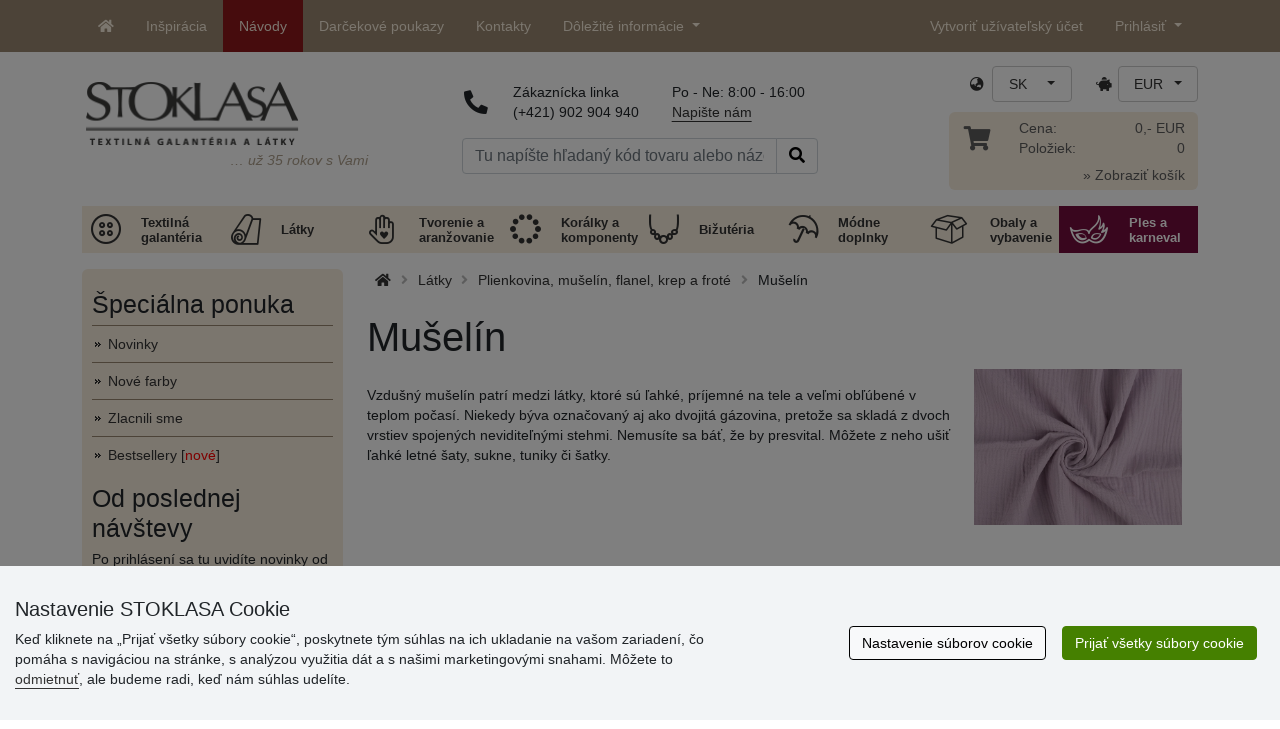

--- FILE ---
content_type: text/html; charset=UTF-8
request_url: https://www.stoklasa-sk.sk/muselin-x2s012904
body_size: 33474
content:
<!DOCTYPE html>
<html lang="sk" prefix="og: http://ogp.me/ns# fb: http://ogp.me/ns/fb# product: http://ogp.me/ns/product#">
  <head>
     <meta charset="utf-8">
         <meta http-equiv="X-UA-Compatible" content="IE=edge">
         <meta http-equiv="content-type" content="text/html; charset=UTF-8" />
         <meta http-equiv="Content-Script-Type" content="text/javascript" />
         <meta http-equiv="Content-Style-Type" content="text/css" />
         <meta http-equiv="Content-Language" content="sk"/>
<meta name="viewport" content="width=device-width,initial-scale=1">
<meta name="description" content="Vzdušný mušelín patrí medzi látky, ktoré sú ľahké, príjemné na tele a veľmi obľúbené v teplom počasí. Niekedy býva označovaný aj ako dvojitá gázovina, pretože sa skladá z dvoch vrstiev spojených neviditeľnými stehmi. Nemusíte sa báť, že by presvital. Môžete z neho ušiť ľahké letné šaty, sukne, tuniky či šatky. STOKLASA - sme tu pre Vás od r. 1990">
<meta name="author" content="Stoklasa textilní galanterie s.r.o.">
<link href="/favicon.ico" rel="icon" type="image/x-icon"> <link href="/img/logo/apple-touch-icon-60x60.png?v=2" rel="apple-touch-icon" sizes="60x60"> <link href="/img/logo/apple-touch-icon-72x72.png?v=2" rel="apple-touch-icon" sizes="72x72"> <link href="/img/logo/apple-touch-icon-76x76.png?v=2" rel="apple-touch-icon" sizes="76x76"> <link href="/img/logo/apple-touch-icon-114x114.png?v=2" rel="apple-touch-icon" sizes="114x114"> <link href="/img/logo/apple-touch-icon-120x120.png?v=2" rel="apple-touch-icon" sizes="120x120"> <link href="/img/logo/apple-touch-icon-144x144.png?v=2" rel="apple-touch-icon" sizes="144x144"> <link href="/img/logo/apple-touch-icon-152x152.png?v=2" rel="apple-touch-icon" sizes="152x152"> <link href="/img/logo/apple-touch-icon-180x180.png?v=2" rel="apple-touch-icon" sizes="180x180"> <link href="/img/logo/favicon-16x16.png?v=2" rel="icon" type="image/png" sizes="16x16"> <link href="/img/logo/favicon-32x32.png?v=2" rel="icon" type="image/png" sizes="32x32"> <link href="/img/logo/favicon-96x96.png?v=2" rel="icon" type="image/png" sizes="96x96"> <link href="/img/logo/favicon-194x194.png?v=2" rel="icon" type="image/png" sizes="194x194"> <link href="/img/logo/android-chrome-192x192.png?v=2" rel="icon" type="image/png" sizes="192x192">
<link rel="canonical" href="https://www.stoklasa-sk.sk/muselin-x2s012904" />
<title>Mušelín
 | STOKLASA textilná galantéria a látky</title>
         <meta name="robots" content="index, follow" />
<meta name="facebook-domain-verification" content="kztp8bichy99kgny1nyz8zu9ekcwjz" />
<meta name='google-site-verification' content='YV8vcB40M3cBjLhyw43w5D2EV6_XkckeiOJ5S5_rWyA' />
<meta property="og:image" content="https://cdn.stoklasa.cz/i/category/600_auto/2904_1.jpg" />
<link rel="preload" href="/fonty/stoklasa-font.woff?26" as="font" type="font/woff" crossorigin><link rel="stylesheet" type="text/css" href="/css/main.css?1765383143" />
<link href="/assets/fontawesome-pro-5.15.4/css/all.min.css?1" rel="stylesheet"><link href="/assets/bootstrap-5.0.2/css/bootstrap.min.css?v=1" rel="stylesheet"><link href="/css/stoklasa.css?v=1768210362" rel="stylesheet"><link href="/css/washicons.css?v=1" rel="stylesheet"><link href="/css/flags.css" rel="stylesheet">
         <link href="/css/bootstrap-select.min.css?2" rel="stylesheet"><link href="/css/web.css?1733831113" rel="stylesheet">

         <!--[if lt IE 9]>
         <script src="https://oss.maxcdn.com/html5shiv/3.7.2/html5shiv.min.js"></script>
         <script src="https://oss.maxcdn.com/respond/1.4.2/respond.min.js"></script>
         <![endif]-->
         <script>
      /** Google Tag Manager */
      dataLayer = [];
   </script>
   <script type="text/javascript" src="/js/jquery-1.10.2.min.js"></script>
<script type='text/javascript' src='/js/jquery-migrate-1.2.1.min.js'></script>
<link type='text/css' rel='stylesheet' href='/js/jquery-ui-1.10.3/themes/smoothness/jquery-ui.min.css' />
<script type='text/javascript' src='/js/jquery-ui-1.10.3/jquery-ui.min.js'></script>
<script src='/js/jquery-ui-1.10.3/i18n/jquery.ui.datepicker-sk.min.js'></script>
<script type='text/javascript' src='/js/jquery-ui-1.10.3/jquery.ui.slider.min.js'></script>
<link rel="stylesheet" type="text/css" href="/js/fancybox-1.3.4/jquery.fancybox-1.3.4.css?1">
<script type="text/javascript" src="/js/fancybox-1.3.4/jquery.fancybox-1.3.4.pack.js"></script>
<script type="text/javascript" src="/js/jquery.cookie.js"></script>
      <link rel="stylesheet" href="/js/chosen/chosen.css" /><script src='/js/chosen/chosen.jquery.js'></script>
<script type="text/javascript">
            var text2726 = "Najskôr si vyberte variantu tovaru.";  // Nejdříve si vyberte variantu zboží
            var text2647 = "Zadali ste naplatné množstvo. Zadávajte prosím len celé čísla."; // Zadali jste neplatné množství. Zadávejte prosím pouze celá čísla.
            var text2684 = "Zdieľať"; // Sdílet
            var text4330 = "Zadali ste naplatné množstvo"; // Zadali jste naplatné množství
            var text4051 = "Minimálne množstvo je $1 $2"; // Minimální množství je $1 $2
            var text3684 = "Dĺžku zadajte vždy ako násobok čísla ($1) (napr. $2)"; // Délku zadejte vždy jako násobek čísla ($1) (např. $2)
            
        </script><script type='text/javascript' src='/js/main.min.js?1768297647'></script>
<script type='text/javascript'>
      var statyMimoEu = [];statyMimoEu.push( "11" );statyMimoEu.push( "53" );statyMimoEu.push( "55" );statyMimoEu.push( "57" );</script><link type='text/css' rel='stylesheet' href='/css/vyber.css?13' />
<script type='text/javascript' src='/js/vyber.min.js?1749563930'></script>
<style>.wm_typ_inspiration-stoklasa_w_s:after {border-width: 3px;content: url("../img/vodoznaky/inspiration-stoklasa_w_s.png?5");}.wm_typ_inspiration-stoklasa_w_l:after {border-width: 5px;content: url("../img/vodoznaky/inspiration-stoklasa_w_m.png?5");}.wm_typ_inspiration-stoklasa_w_m:after {border-width: 5px;content: url("../img/vodoznaky/inspiration-stoklasa_w_m.png?5");}@media (min-width: 461px) {.wm_typ_inspiration-stoklasa_w_l:after {border-width: 15px;content: url("../img/vodoznaky/inspiration-stoklasa_w_l.png?5");}}.wm_typ_inspiration-stoklasa_b_s:after {border-width: 3px;content: url("../img/vodoznaky/inspiration-stoklasa_b_s.png?5");}.wm_typ_inspiration-stoklasa_b_l:after {border-width: 5px;content: url("../img/vodoznaky/inspiration-stoklasa_b_m.png?5");}.wm_typ_inspiration-stoklasa_b_m:after {border-width: 5px;content: url("../img/vodoznaky/inspiration-stoklasa_b_m.png?5");}@media (min-width: 461px) {.wm_typ_inspiration-stoklasa_b_l:after {border-width: 15px;content: url("../img/vodoznaky/inspiration-stoklasa_b_l.png?5");}}.wm_typ_inspiration_w_s:after {border-width: 3px;content: url("../img/vodoznaky/inspiration_w_s.png?5");}.wm_typ_inspiration_w_l:after {border-width: 5px;content: url("../img/vodoznaky/inspiration_w_m.png?5");}.wm_typ_inspiration_w_m:after {border-width: 5px;content: url("../img/vodoznaky/inspiration_w_m.png?5");}@media (min-width: 461px) {.wm_typ_inspiration_w_l:after {border-width: 15px;content: url("../img/vodoznaky/inspiration_w_l.png?5");}}.wm_typ_inspiration_b_s:after {border-width: 3px;content: url("../img/vodoznaky/inspiration_b_s.png?5");}.wm_typ_inspiration_b_l:after {border-width: 5px;content: url("../img/vodoznaky/inspiration_b_m.png?5");}.wm_typ_inspiration_b_m:after {border-width: 5px;content: url("../img/vodoznaky/inspiration_b_m.png?5");}@media (min-width: 461px) {.wm_typ_inspiration_b_l:after {border-width: 15px;content: url("../img/vodoznaky/inspiration_b_l.png?5");}}.wm_typ_collection-stoklasa_w_s:after {border-width: 3px;content: url("../img/vodoznaky/collection-stoklasa_w_s.png?5");}.wm_typ_collection-stoklasa_w_l:after {border-width: 5px;content: url("../img/vodoznaky/collection-stoklasa_w_m.png?5");}.wm_typ_collection-stoklasa_w_m:after {border-width: 5px;content: url("../img/vodoznaky/collection-stoklasa_w_m.png?5");}@media (min-width: 461px) {.wm_typ_collection-stoklasa_w_l:after {border-width: 15px;content: url("../img/vodoznaky/collection-stoklasa_w_l.png?5");}}.wm_typ_collection-stoklasa_b_s:after {border-width: 3px;content: url("../img/vodoznaky/collection-stoklasa_b_s.png?5");}.wm_typ_collection-stoklasa_b_l:after {border-width: 5px;content: url("../img/vodoznaky/collection-stoklasa_b_m.png?5");}.wm_typ_collection-stoklasa_b_m:after {border-width: 5px;content: url("../img/vodoznaky/collection-stoklasa_b_m.png?5");}@media (min-width: 461px) {.wm_typ_collection-stoklasa_b_l:after {border-width: 15px;content: url("../img/vodoznaky/collection-stoklasa_b_l.png?5");}}.wm_typ_stoklasa-inspiration-koralky_w_s:after {border-width: 3px;content: url("../img/vodoznaky/stoklasa-inspiration-koralky_w_s.png?5");}.wm_typ_stoklasa-inspiration-koralky_w_l:after {border-width: 5px;content: url("../img/vodoznaky/stoklasa-inspiration-koralky_w_m.png?5");}.wm_typ_stoklasa-inspiration-koralky_w_m:after {border-width: 5px;content: url("../img/vodoznaky/stoklasa-inspiration-koralky_w_m.png?5");}@media (min-width: 461px) {.wm_typ_stoklasa-inspiration-koralky_w_l:after {border-width: 15px;content: url("../img/vodoznaky/stoklasa-inspiration-koralky_w_l.png?5");}}.wm_typ_stoklasa-inspiration-koralky_b_s:after {border-width: 3px;content: url("../img/vodoznaky/stoklasa-inspiration-koralky_b_s.png?5");}.wm_typ_stoklasa-inspiration-koralky_b_l:after {border-width: 5px;content: url("../img/vodoznaky/stoklasa-inspiration-koralky_b_m.png?5");}.wm_typ_stoklasa-inspiration-koralky_b_m:after {border-width: 5px;content: url("../img/vodoznaky/stoklasa-inspiration-koralky_b_m.png?5");}@media (min-width: 461px) {.wm_typ_stoklasa-inspiration-koralky_b_l:after {border-width: 15px;content: url("../img/vodoznaky/stoklasa-inspiration-koralky_b_l.png?5");}}.wm_typ_design-stoklasa_w_s:after {border-width: 3px;content: url("../img/vodoznaky/design-stoklasa_w_s.png?5");}.wm_typ_design-stoklasa_w_l:after {border-width: 5px;content: url("../img/vodoznaky/design-stoklasa_w_m.png?5");}.wm_typ_design-stoklasa_w_m:after {border-width: 5px;content: url("../img/vodoznaky/design-stoklasa_w_m.png?5");}@media (min-width: 461px) {.wm_typ_design-stoklasa_w_l:after {border-width: 15px;content: url("../img/vodoznaky/design-stoklasa_w_l.png?5");}}.wm_typ_design-stoklasa_b_s:after {border-width: 3px;content: url("../img/vodoznaky/design-stoklasa_b_s.png?5");}.wm_typ_design-stoklasa_b_l:after {border-width: 5px;content: url("../img/vodoznaky/design-stoklasa_b_m.png?5");}.wm_typ_design-stoklasa_b_m:after {border-width: 5px;content: url("../img/vodoznaky/design-stoklasa_b_m.png?5");}@media (min-width: 461px) {.wm_typ_design-stoklasa_b_l:after {border-width: 15px;content: url("../img/vodoznaky/design-stoklasa_b_l.png?5");}}.wm_typ_illustration-only-stoklasa_w_s:after {border-width: 3px;content: url("../img/vodoznaky/illustration-only-stoklasa_w_s.png?5");}.wm_typ_illustration-only-stoklasa_w_l:after {border-width: 5px;content: url("../img/vodoznaky/illustration-only-stoklasa_w_m.png?5");}.wm_typ_illustration-only-stoklasa_w_m:after {border-width: 5px;content: url("../img/vodoznaky/illustration-only-stoklasa_w_m.png?5");}@media (min-width: 461px) {.wm_typ_illustration-only-stoklasa_w_l:after {border-width: 15px;content: url("../img/vodoznaky/illustration-only-stoklasa_w_l.png?5");}}.wm_typ_illustration-only-stoklasa_b_s:after {border-width: 3px;content: url("../img/vodoznaky/illustration-only-stoklasa_b_s.png?5");}.wm_typ_illustration-only-stoklasa_b_l:after {border-width: 5px;content: url("../img/vodoznaky/illustration-only-stoklasa_b_m.png?5");}.wm_typ_illustration-only-stoklasa_b_m:after {border-width: 5px;content: url("../img/vodoznaky/illustration-only-stoklasa_b_m.png?5");}@media (min-width: 461px) {.wm_typ_illustration-only-stoklasa_b_l:after {border-width: 15px;content: url("../img/vodoznaky/illustration-only-stoklasa_b_l.png?5");}}.wm_typ_made-by-stoklasa_w_s:after {border-width: 3px;content: url("../img/vodoznaky/made-by-stoklasa_w_s.png?5");}.wm_typ_made-by-stoklasa_w_l:after {border-width: 5px;content: url("../img/vodoznaky/made-by-stoklasa_w_m.png?5");}.wm_typ_made-by-stoklasa_w_m:after {border-width: 5px;content: url("../img/vodoznaky/made-by-stoklasa_w_m.png?5");}@media (min-width: 461px) {.wm_typ_made-by-stoklasa_w_l:after {border-width: 15px;content: url("../img/vodoznaky/made-by-stoklasa_w_l.png?5");}}.wm_typ_made-by-stoklasa_b_s:after {border-width: 3px;content: url("../img/vodoznaky/made-by-stoklasa_b_s.png?5");}.wm_typ_made-by-stoklasa_b_l:after {border-width: 5px;content: url("../img/vodoznaky/made-by-stoklasa_b_m.png?5");}.wm_typ_made-by-stoklasa_b_m:after {border-width: 5px;content: url("../img/vodoznaky/made-by-stoklasa_b_m.png?5");}@media (min-width: 461px) {.wm_typ_made-by-stoklasa_b_l:after {border-width: 15px;content: url("../img/vodoznaky/made-by-stoklasa_b_l.png?5");}}.wm_typ_made-by-stoklasa-top-quality_w_s:after {border-width: 3px;content: url("../img/vodoznaky/made-by-stoklasa-top-quality_w_s.png?5");}.wm_typ_made-by-stoklasa-top-quality_w_l:after {border-width: 5px;content: url("../img/vodoznaky/made-by-stoklasa-top-quality_w_m.png?5");}.wm_typ_made-by-stoklasa-top-quality_w_m:after {border-width: 5px;content: url("../img/vodoznaky/made-by-stoklasa-top-quality_w_m.png?5");}@media (min-width: 461px) {.wm_typ_made-by-stoklasa-top-quality_w_l:after {border-width: 15px;content: url("../img/vodoznaky/made-by-stoklasa-top-quality_w_l.png?5");}}.wm_typ_made-by-stoklasa-top-quality_b_s:after {border-width: 3px;content: url("../img/vodoznaky/made-by-stoklasa-top-quality_b_s.png?5");}.wm_typ_made-by-stoklasa-top-quality_b_l:after {border-width: 5px;content: url("../img/vodoznaky/made-by-stoklasa-top-quality_b_m.png?5");}.wm_typ_made-by-stoklasa-top-quality_b_m:after {border-width: 5px;content: url("../img/vodoznaky/made-by-stoklasa-top-quality_b_m.png?5");}@media (min-width: 461px) {.wm_typ_made-by-stoklasa-top-quality_b_l:after {border-width: 15px;content: url("../img/vodoznaky/made-by-stoklasa-top-quality_b_l.png?5");}}.wm_typ_handmade_w_s:after {border-width: 3px;content: url("../img/vodoznaky/handmade_w_s.png?5");}.wm_typ_handmade_w_l:after {border-width: 5px;content: url("../img/vodoznaky/handmade_w_m.png?5");}.wm_typ_handmade_w_m:after {border-width: 5px;content: url("../img/vodoznaky/handmade_w_m.png?5");}@media (min-width: 461px) {.wm_typ_handmade_w_l:after {border-width: 15px;content: url("../img/vodoznaky/handmade_w_l.png?5");}}.wm_typ_handmade_b_s:after {border-width: 3px;content: url("../img/vodoznaky/handmade_b_s.png?5");}.wm_typ_handmade_b_l:after {border-width: 5px;content: url("../img/vodoznaky/handmade_b_m.png?5");}.wm_typ_handmade_b_m:after {border-width: 5px;content: url("../img/vodoznaky/handmade_b_m.png?5");}@media (min-width: 461px) {.wm_typ_handmade_b_l:after {border-width: 15px;content: url("../img/vodoznaky/handmade_b_l.png?5");}}.wm_typ_leather_w_s:after {border-width: 3px;content: url("../img/vodoznaky/leather_w_s.png?5");}.wm_typ_leather_w_l:after {border-width: 5px;content: url("../img/vodoznaky/leather_w_m.png?5");}.wm_typ_leather_w_m:after {border-width: 5px;content: url("../img/vodoznaky/leather_w_m.png?5");}@media (min-width: 461px) {.wm_typ_leather_w_l:after {border-width: 15px;content: url("../img/vodoznaky/leather_w_l.png?5");}}.wm_typ_leather_b_s:after {border-width: 3px;content: url("../img/vodoznaky/leather_b_s.png?5");}.wm_typ_leather_b_l:after {border-width: 5px;content: url("../img/vodoznaky/leather_b_m.png?5");}.wm_typ_leather_b_m:after {border-width: 5px;content: url("../img/vodoznaky/leather_b_m.png?5");}@media (min-width: 461px) {.wm_typ_leather_b_l:after {border-width: 15px;content: url("../img/vodoznaky/leather_b_l.png?5");}}.wm_typ_self-adhesive_w_s:after {border-width: 3px;content: url("../img/vodoznaky/self-adhesive_w_s.png?5");}.wm_typ_self-adhesive_w_l:after {border-width: 5px;content: url("../img/vodoznaky/self-adhesive_w_m.png?5");}.wm_typ_self-adhesive_w_m:after {border-width: 5px;content: url("../img/vodoznaky/self-adhesive_w_m.png?5");}@media (min-width: 461px) {.wm_typ_self-adhesive_w_l:after {border-width: 15px;content: url("../img/vodoznaky/self-adhesive_w_l.png?5");}}.wm_typ_self-adhesive_b_s:after {border-width: 3px;content: url("../img/vodoznaky/self-adhesive_b_s.png?5");}.wm_typ_self-adhesive_b_l:after {border-width: 5px;content: url("../img/vodoznaky/self-adhesive_b_m.png?5");}.wm_typ_self-adhesive_b_m:after {border-width: 5px;content: url("../img/vodoznaky/self-adhesive_b_m.png?5");}@media (min-width: 461px) {.wm_typ_self-adhesive_b_l:after {border-width: 15px;content: url("../img/vodoznaky/self-adhesive_b_l.png?5");}}.wm_typ_silk_w_s:after {border-width: 3px;content: url("../img/vodoznaky/silk_w_s.png?5");}.wm_typ_silk_w_l:after {border-width: 5px;content: url("../img/vodoznaky/silk_w_m.png?5");}.wm_typ_silk_w_m:after {border-width: 5px;content: url("../img/vodoznaky/silk_w_m.png?5");}@media (min-width: 461px) {.wm_typ_silk_w_l:after {border-width: 15px;content: url("../img/vodoznaky/silk_w_l.png?5");}}.wm_typ_silk_b_s:after {border-width: 3px;content: url("../img/vodoznaky/silk_b_s.png?5");}.wm_typ_silk_b_l:after {border-width: 5px;content: url("../img/vodoznaky/silk_b_m.png?5");}.wm_typ_silk_b_m:after {border-width: 5px;content: url("../img/vodoznaky/silk_b_m.png?5");}@media (min-width: 461px) {.wm_typ_silk_b_l:after {border-width: 15px;content: url("../img/vodoznaky/silk_b_l.png?5");}}.wm_typ_silver_w_s:after {border-width: 3px;content: url("../img/vodoznaky/silver_w_s.png?5");}.wm_typ_silver_w_l:after {border-width: 5px;content: url("../img/vodoznaky/silver_w_m.png?5");}.wm_typ_silver_w_m:after {border-width: 5px;content: url("../img/vodoznaky/silver_w_m.png?5");}@media (min-width: 461px) {.wm_typ_silver_w_l:after {border-width: 15px;content: url("../img/vodoznaky/silver_w_l.png?5");}}.wm_typ_silver_b_s:after {border-width: 3px;content: url("../img/vodoznaky/silver_b_s.png?5");}.wm_typ_silver_b_l:after {border-width: 5px;content: url("../img/vodoznaky/silver_b_m.png?5");}.wm_typ_silver_b_m:after {border-width: 5px;content: url("../img/vodoznaky/silver_b_m.png?5");}@media (min-width: 461px) {.wm_typ_silver_b_l:after {border-width: 15px;content: url("../img/vodoznaky/silver_b_l.png?5");}}.wm_typ_stainless-steel_w_s:after {border-width: 3px;content: url("../img/vodoznaky/stainless-steel_w_s.png?5");}.wm_typ_stainless-steel_w_l:after {border-width: 5px;content: url("../img/vodoznaky/stainless-steel_w_m.png?5");}.wm_typ_stainless-steel_w_m:after {border-width: 5px;content: url("../img/vodoznaky/stainless-steel_w_m.png?5");}@media (min-width: 461px) {.wm_typ_stainless-steel_w_l:after {border-width: 15px;content: url("../img/vodoznaky/stainless-steel_w_l.png?5");}}.wm_typ_stainless-steel_b_s:after {border-width: 3px;content: url("../img/vodoznaky/stainless-steel_b_s.png?5");}.wm_typ_stainless-steel_b_l:after {border-width: 5px;content: url("../img/vodoznaky/stainless-steel_b_m.png?5");}.wm_typ_stainless-steel_b_m:after {border-width: 5px;content: url("../img/vodoznaky/stainless-steel_b_m.png?5");}@media (min-width: 461px) {.wm_typ_stainless-steel_b_l:after {border-width: 15px;content: url("../img/vodoznaky/stainless-steel_b_l.png?5");}}.wm_typ_top-quality_w_s:after {border-width: 3px;content: url("../img/vodoznaky/top-quality_w_s.png?5");}.wm_typ_top-quality_w_l:after {border-width: 5px;content: url("../img/vodoznaky/top-quality_w_m.png?5");}.wm_typ_top-quality_w_m:after {border-width: 5px;content: url("../img/vodoznaky/top-quality_w_m.png?5");}@media (min-width: 461px) {.wm_typ_top-quality_w_l:after {border-width: 15px;content: url("../img/vodoznaky/top-quality_w_l.png?5");}}.wm_typ_top-quality_b_s:after {border-width: 3px;content: url("../img/vodoznaky/top-quality_b_s.png?5");}.wm_typ_top-quality_b_l:after {border-width: 5px;content: url("../img/vodoznaky/top-quality_b_m.png?5");}.wm_typ_top-quality_b_m:after {border-width: 5px;content: url("../img/vodoznaky/top-quality_b_m.png?5");}@media (min-width: 461px) {.wm_typ_top-quality_b_l:after {border-width: 15px;content: url("../img/vodoznaky/top-quality_b_l.png?5");}}.wm_typ_waterproof_w_s:after {border-width: 3px;content: url("../img/vodoznaky/waterproof_w_s.png?5");}.wm_typ_waterproof_w_l:after {border-width: 5px;content: url("../img/vodoznaky/waterproof_w_m.png?5");}.wm_typ_waterproof_w_m:after {border-width: 5px;content: url("../img/vodoznaky/waterproof_w_m.png?5");}@media (min-width: 461px) {.wm_typ_waterproof_w_l:after {border-width: 15px;content: url("../img/vodoznaky/waterproof_w_l.png?5");}}.wm_typ_waterproof_b_s:after {border-width: 3px;content: url("../img/vodoznaky/waterproof_b_s.png?5");}.wm_typ_waterproof_b_l:after {border-width: 5px;content: url("../img/vodoznaky/waterproof_b_m.png?5");}.wm_typ_waterproof_b_m:after {border-width: 5px;content: url("../img/vodoznaky/waterproof_b_m.png?5");}@media (min-width: 461px) {.wm_typ_waterproof_b_l:after {border-width: 15px;content: url("../img/vodoznaky/waterproof_b_l.png?5");}}.wm_typ_wool_w_s:after {border-width: 3px;content: url("../img/vodoznaky/wool_w_s.png?5");}.wm_typ_wool_w_l:after {border-width: 5px;content: url("../img/vodoznaky/wool_w_m.png?5");}.wm_typ_wool_w_m:after {border-width: 5px;content: url("../img/vodoznaky/wool_w_m.png?5");}@media (min-width: 461px) {.wm_typ_wool_w_l:after {border-width: 15px;content: url("../img/vodoznaky/wool_w_l.png?5");}}.wm_typ_wool_b_s:after {border-width: 3px;content: url("../img/vodoznaky/wool_b_s.png?5");}.wm_typ_wool_b_l:after {border-width: 5px;content: url("../img/vodoznaky/wool_b_m.png?5");}.wm_typ_wool_b_m:after {border-width: 5px;content: url("../img/vodoznaky/wool_b_m.png?5");}@media (min-width: 461px) {.wm_typ_wool_b_l:after {border-width: 15px;content: url("../img/vodoznaky/wool_b_l.png?5");}}.wm_typ_illustration-only_w_s:after {border-width: 3px;content: "illustration\aonly";white-space: pre-line;text-align: center;font-size: 10px;font-weight: bold;line-height: 1;color: rgb(223,223,223);font-family: Calibri, sans-serif;}.wm_typ_illustration-only_w_l:after {border-width: 5px;content: "illustration\aonly";white-space: pre-line;text-align: center;font-size: 13px;font-weight: bold;line-height: 1;color: rgb(223,223,223);font-family: Calibri, sans-serif;}.wm_typ_illustration-only_w_m:after {border-width: 5px;content: "illustration\aonly";white-space: pre-line;text-align: center;font-size: 13px;font-weight: bold;line-height: 1;color: rgb(223,223,223);font-family: Calibri, sans-serif;}@media (min-width: 461px) {.wm_typ_illustration-only_w_l:after {border-width: 15px;content: "illustration\aonly";white-space: pre-line;text-align: center;font-size: 32px;font-weight: bold;line-height: 1;color: rgb(223,223,223);font-family: Calibri, sans-serif;}}.wm_typ_illustration-only_b_s:after {border-width: 3px;content: "illustration\aonly";white-space: pre-line;text-align: center;font-size: 10px;font-weight: bold;line-height: 1;color: rgb(223,223,223);font-family: Calibri, sans-serif;}.wm_typ_illustration-only_b_l:after {border-width: 5px;content: "illustration\aonly";white-space: pre-line;text-align: center;font-size: 13px;font-weight: bold;line-height: 1;color: rgb(223,223,223);font-family: Calibri, sans-serif;}.wm_typ_illustration-only_b_m:after {border-width: 5px;content: "illustration\aonly";white-space: pre-line;text-align: center;font-size: 13px;font-weight: bold;line-height: 1;color: rgb(223,223,223);font-family: Calibri, sans-serif;}@media (min-width: 461px) {.wm_typ_illustration-only_b_l:after {border-width: 15px;content: "illustration\aonly";white-space: pre-line;text-align: center;font-size: 32px;font-weight: bold;line-height: 1;color: rgb(223,223,223);font-family: Calibri, sans-serif;}}.wm_typ_sici-dilna-stoklasa_w_s:after {border-width: 3px;content: url("../img/vodoznaky/sici-dilna-stoklasa_w_s.png?5");}.wm_typ_sici-dilna-stoklasa_w_l:after {border-width: 5px;content: url("../img/vodoznaky/sici-dilna-stoklasa_w_m.png?5");}.wm_typ_sici-dilna-stoklasa_w_m:after {border-width: 5px;content: url("../img/vodoznaky/sici-dilna-stoklasa_w_m.png?5");}@media (min-width: 461px) {.wm_typ_sici-dilna-stoklasa_w_l:after {border-width: 15px;content: url("../img/vodoznaky/sici-dilna-stoklasa_w_l.png?5");}}.wm_typ_sici-dilna-stoklasa_b_s:after {border-width: 3px;content: url("../img/vodoznaky/sici-dilna-stoklasa_b_s.png?5");}.wm_typ_sici-dilna-stoklasa_b_l:after {border-width: 5px;content: url("../img/vodoznaky/sici-dilna-stoklasa_b_m.png?5");}.wm_typ_sici-dilna-stoklasa_b_m:after {border-width: 5px;content: url("../img/vodoznaky/sici-dilna-stoklasa_b_m.png?5");}@media (min-width: 461px) {.wm_typ_sici-dilna-stoklasa_b_l:after {border-width: 15px;content: url("../img/vodoznaky/sici-dilna-stoklasa_b_l.png?5");}}.wm_typ_recycling_w_s:after {border-width: 3px;content: url("../img/vodoznaky/recycling_w_s.png?5");}.wm_typ_recycling_w_l:after {border-width: 5px;content: url("../img/vodoznaky/recycling_w_m.png?5");}.wm_typ_recycling_w_m:after {border-width: 5px;content: url("../img/vodoznaky/recycling_w_m.png?5");}@media (min-width: 461px) {.wm_typ_recycling_w_l:after {border-width: 15px;content: url("../img/vodoznaky/recycling_w_l.png?5");}}.wm_typ_recycling_b_s:after {border-width: 3px;content: url("../img/vodoznaky/recycling_b_s.png?5");}.wm_typ_recycling_b_l:after {border-width: 5px;content: url("../img/vodoznaky/recycling_b_m.png?5");}.wm_typ_recycling_b_m:after {border-width: 5px;content: url("../img/vodoznaky/recycling_b_m.png?5");}@media (min-width: 461px) {.wm_typ_recycling_b_l:after {border-width: 15px;content: url("../img/vodoznaky/recycling_b_l.png?5");}}.wm_typ_YKK_w_s:after {border-width: 3px;content: url("../img/vodoznaky/YKK_w_s.png?5");}.wm_typ_YKK_w_l:after {border-width: 5px;content: url("../img/vodoznaky/YKK_w_m.png?5");}.wm_typ_YKK_w_m:after {border-width: 5px;content: url("../img/vodoznaky/YKK_w_m.png?5");}@media (min-width: 461px) {.wm_typ_YKK_w_l:after {border-width: 15px;content: url("../img/vodoznaky/YKK_w_l.png?5");}}.wm_typ_YKK_b_s:after {border-width: 3px;content: url("../img/vodoznaky/YKK_b_s.png?5");}.wm_typ_YKK_b_l:after {border-width: 5px;content: url("../img/vodoznaky/YKK_b_m.png?5");}.wm_typ_YKK_b_m:after {border-width: 5px;content: url("../img/vodoznaky/YKK_b_m.png?5");}@media (min-width: 461px) {.wm_typ_YKK_b_l:after {border-width: 15px;content: url("../img/vodoznaky/YKK_b_l.png?5");}}</style>
 <script type="text/javascript">
         dataLayer.push({"visitorLoginState":"Anonymous","pageCategory":"mu\u0161el\u00edn","pageMainCategory":"Plenkovina, mu\u0161el\u00edn, flanel, krep a frot\u00e9","pageDepartment":"L\u00e1tky","pageType":"Category"});
         
         dataLayer.push({'price_group': 'MO'});
         
      dataLayer.push({'abtests': ''});
      
 </script>
<script src="https://scripts.luigisbox.tech/LBX-693383.js"></script><script src="/js/dropzone-5.9.3/min/dropzone.min.js"></script><script src="/js/moduly/reklamace/Reklamace.min.js?1765959303"></script></head>
<body>


                <!-- Google Tag Manager (noscript) -->
                <noscript><iframe src="https://www.googletagmanager.com/ns.html?id=GTM-NL2L4M&gtm_auth=qYBfOPP3s1B8DdjrwESbMQ&gtm_preview=env-12&gtm_cookies_win=x"
                height="0" width="0" style="display:none;visibility:hidden"></iframe></noscript>
                <!-- End Google Tag Manager (noscript) -->
              <a name='seznam_nahore' style='top: -50px;position: relative;display: block;'></a>
<div id='loginForm'>
   <div id='bubble'></div>
</div>

<nav id="TopBar" class="navbar navbar-expand-lg fixed-top pt-lg-0 pb-lg-0" role="navigation"> <div class="container"> <a class="navbar-brand d-inline-block d-lg-none" href="/index.php"> <img src="/img/logo_white.png" alt="" class="align-text-top" title="36 rokov s Vami " height="21" width="115.73"> </a> <a class="navbar-toggler border-0 ms-auto d-inline-block d-md-none" href="/index.php?skupina=k010" title="Košík"> <span class="fas fa-shopping-cart"></span> </a> <button class="navbar-toggler border-0 ms-md-auto" type="button" data-bs-toggle="collapse" data-bs-target="#navbarLangCurr" aria-controls="navbarLangCurr" aria-expanded="false"> <span class="sr-only">Jazyk / Mena</span> <span class="fas fa-globe-asia"></span> </button> <button class="navbar-toggler border-0" type="button" data-bs-toggle="collapse" data-bs-target="#navbarMenu" aria-controls="navbarMenu" aria-expanded="false"> <span class="sr-only">Hlavná ponuka</span> <span class="fas fa-info-circle"></span> </button> <button class="navbar-toggler border-0" type="button" data-bs-toggle="collapse" data-bs-target="#navbarUserLogin" aria-controls="navbarUserLogin" aria-expanded="false"> <span class="sr-only">Prihlásiť</span> <span class="fas fa-user"></span> </button> <div class="collapse navbar-collapse" id="navbarMenu"> <ul class="nav navbar-nav m-0"> <li class="nav-item d-none d-lg-block"> <a href="/" class="nav-link px-3 py-2 py-lg-3"> <span class="fas fa-home" title="Domov"></span> </a> </li> <li class="nav-item"> <a href="/inspirace" class="nav-link px-3 py-2 py-lg-3"> Inšpirácia </a> </li> <li class="nav-item"> <a href="/navody" class="nav-link barva px-3 py-2 py-lg-3" data-track="url_navody_click" data-description="navody-hp-menu"> Návody </a> </li> <li class="nav-item"> <a href="/?voucher=1" class="nav-link px-3 py-2 py-lg-3"> Darčekové poukazy </a> </li> <li class="nav-item"> <a href="/kontakt" class="nav-link px-3 py-2 py-lg-3" rel="nofollow"> Kontakty </a> </li> <li class="nav-item dropdown"> <a class="nav-link px-3 py-2 py-lg-3 dropdown-toggle" href="#" id="navbarInfo" role="button" data-bs-toggle="dropdown" aria-expanded="false"> Dôležité informácie </a> <ul class="dropdown-menu" aria-labelledby="navbarInfo"> <li class=""> <a class="dropdown-item" href="/index.php?staticka=1013"> Obchodné podmienky </a> </li> <li class=""> <a class="dropdown-item" href="/index.php?staticka=903"> Doprava a&nbsp;platba </a> </li> <li class=""> <a class="dropdown-item" href="/index.php?staticka=1078"> Často dávané otázky </a> </li> <li class=""> <a class="dropdown-item" href="/index.php?staticka=828"> Reklamácia a odstúpenie od kúpnej zmluvy </a> </li> <li class=""> <a class="dropdown-item" href="/index.php?staticka=900"> Vernostný program </a> </li> </ul> </li> </ul> </div> <div class="collapse navbar-collapse"> <ul class="nav navbar-nav flex-row justify-content-between ms-auto"> <li class="nav-item ms-auto d-none d-xl-inline-block"> <a href="/index.php?registrace&amp;krok1" class="nav-link p-3" rel="nofollow"> Vytvoriť užívateľský účet </a> </li> <li class="dropdown"> <a class="nav-link p-lg-3 d-inline-block d-xl-none" href="#navbarUserLogin" aria-controls="#navbarUserLogin" role="button" data-bs-toggle="collapse" aria-expanded="false"> <span class="sr-only">Prihlásiť</span> <span class="fas fa-user"></span> </a> <a class="nav-link p-3 dropdown-toggle d-none d-xl-inline-block" href="#navbarUserLogin" aria-controls="#navbarUserLogin" role="button" data-bs-toggle="collapse" aria-expanded="false"> Prihlásiť </a> </li> </ul> </div> <div class="dropdown-menu collapse dropdown-menu-end login-form-menu" id="navbarUserLogin"> <div class="px-3 pt-2 pb-3"> <div class="fw-bold d-xl-none"> Prihlásenie </div> <form class="mt-2 mt-xl-0" action="/index.php?login" method="post"> <div class="mb-3"> <label for="login-jmeno" class="mb-1">E- mail:</label> <input type="text" tabindex="1" name="jmeno" placeholder="@E- mail" class="form-control" id="login-jmeno"> </div> <div class="mb-3"> <label for="login-heslo" class="mb-1">Heslo:</label> <input type="password" tabindex="2" name="heslo" placeholder="Heslo" class="form-control" id="login-heslo" aria-describedby="hesloHelp"> <a id="hesloHelp" class="text-end form-text text-decoration-underline pl-2" href="/index.php?nevimheslo" rel="nofollow"><small class="">Poslat dočasné heslo</small></a> </div> <div class="mb-3 form-check"> <input class="form-check-input" tabindex="3" type="checkbox" name="trvale_prihlaseni" checked id="chTrvalePrihlaseni"> <label for="chTrvalePrihlaseni" class="form-check-label"> Trvale prihlásiť</label> </div> <div class="d-grid"> <input tabindex="4" class="btn btn-zelene-tlacitko" type="submit" name="btnPrihlasit" value="Prihlásiť"> </div> <div class="mt-3 d-block d-xl-none"> <hr> <a href="/index.php?registrace&amp;krok1" class="d-block btn btn-stoklasa" rel="nofollow"> Vytvoriť užívateľský účet </a> </div> </form> </div> </div> </div> </nav>

<div class="py-md-3 noprint"> <div class="container"> <div class="col-md-12"> <div class="row"> <div class="d-none d-md-inline-block col-4"> <a class="mt-3 d-block logo" href="/index.php" title="Stoklasa textilní galanterie s.r.o. | 35 rokov s Vami "> <img src="/img/logo/logo_5@1x.png?3" srcset="/img/logo/logo_5@1x.png?3, /img/logo/logo_5@2x.png?3 2x, /img/logo/logo_5@3x.png?3 3x" alt="" width="220" height="63.5"> <p class="slogan">&hellip; už 35 rokov s Vami</p> </a> </div> <div class="col-12 col-md-4"> <div class="row mt-3 d-none d-md-flex"> <div class="col-4 col-lg-2 ps-lg-0 text-start"> <div class="d-flex h-100 flex-column align-items-center justify-content-center"> <span class="fas fa-phone-alt" style="font-size: 1.7em;"></span> </div> </div> <div class="col-8 col-lg-5 ps-lg-0 text-start"> <span class="d-block">Zákaznícka linka</span> <span class="d-block">(+421)&nbsp;902&nbsp;904&nbsp;940</span> </div> <div class="col-0 col-lg-5 px-lg-0 text-start d-none d-lg-block"> <span class="d-block">Po - Ne: 8:00 - 16:00</span> <a class="d-block" href="/kontakt">Napište nám</a> </div> </div> <div class="row"> <form class="searchForm header-form-block mb-2 mb-md-0 mt-md-3" method="get" action="/index.php" role="search"> <div class="input-group"> <input type="text" class="searchText form-control" placeholder="Tu napíšte hľadaný kód tovaru alebo názov" name="text" autocomplete="off"> <div class="input-group-btn"> <button class="btn btn-light searchText" type="submit" aria-label="Vyhľadať"><i class="fas fa-search"></i></button> </div> <div class="rozsireneHledani"></div> </div> <input type="hidden" name="skupina" value="h01"> </form> </div> </div> <div class="col-4"> <div class="d-lg-block collapse " id="navbarLangCurr"> <form method="post" id="formNavbarLangCurr"> <div class="row row-cols-auto justify-content-end"> <div class="col text-end d-flex align-items-center"> <div class="col-auto"> <input type="hidden" name="langSelector" id="langSelector" value="5"/><div class="dropdown"><span type="button" class="btn btn-default dropdown-toggle smLang notranslate" data-bs-toggle="dropdown" id="smLangButton" aria-expanded="false" >SK</span><ul class="dropdown-menu dropdown-menu-end smdropdown-menu" aria-labelledby="smLangButton" ><li><span class="dropdown-item btn smButtonMenu notranslate zmenaJazykaHlavicka" data-id="0"><img class="align-top" src="/img/vlajky/cz.png" alt="" width="22" height="15">CZ</span></li><li><span class="dropdown-item btn smButtonMenu notranslate zmenaJazykaHlavicka" data-id="1"><img class="align-top" src="/img/vlajky/pl.png" alt="" width="22" height="15">PL</span></li><li><span class="dropdown-item btn smButtonMenu notranslate zmenaJazykaHlavicka" data-id="2"><img class="align-top" src="/img/vlajky/en.png" alt="" width="22" height="15">EN</span></li><li><span class="dropdown-item btn smButtonMenu notranslate zmenaJazykaHlavicka" data-id="3"><img class="align-top" src="/img/vlajky/hu.png" alt="" width="22" height="15">HU</span></li><li><span class="dropdown-item btn smButtonMenu notranslate zmenaJazykaHlavicka" data-id="4"><img class="align-top" src="/img/vlajky/de.png" alt="" width="22" height="15">DE</span></li><li><span class="dropdown-item btn smButtonMenuSelected notranslate" disabled ><img class="align-top" src="/img/vlajky/sk.png" alt="" width="22" height="15">SK</span></li><li><span class="dropdown-item btn smButtonMenu notranslate zmenaJazykaHlavicka" data-id="6"><img class="align-top" src="/img/vlajky/it.png" alt="" width="22" height="15">IT</span></li><li><span class="dropdown-item btn smButtonMenu notranslate zmenaJazykaHlavicka" data-id="7"><img class="align-top" src="/img/vlajky/es.png" alt="" width="22" height="15">ES</span></li><li><span class="dropdown-item btn smButtonMenu notranslate zmenaJazykaHlavicka" data-id="8"><img class="align-top" src="/img/vlajky/fr.png" alt="" width="22" height="15">FR</span></li><li><span class="dropdown-item btn smButtonMenu notranslate zmenaJazykaHlavicka" data-id="9"><img class="align-top" src="/img/vlajky/ro.png" alt="" width="22" height="15">RO</span></li><li><span class="dropdown-item btn smButtonMenu notranslate zmenaJazykaHlavicka" data-id="10"><img class="align-top" src="/img/vlajky/hr.png" alt="" width="22" height="15">HR</span></li><li><span class="dropdown-item btn smButtonMenu notranslate zmenaJazykaHlavicka" data-id="11"><img class="align-top" src="/img/vlajky/bg.png" alt="" width="22" height="15">BG</span></li><li><span class="dropdown-item btn smButtonMenu notranslate zmenaJazykaHlavicka" data-id="12"><img class="align-top" src="/img/vlajky/gr.png" alt="" width="22" height="15">GR</span></li></ul></div> </div> </div> <div class="col text-end d-flex align-items-center"> <div class="col-auto"> <div class="dropdown"><span type="button" class="btn btn-default dropdown-toggle smCurr notranslate" data-bs-toggle="dropdown" aria-expanded="false">EUR</span><ul class="dropdown-menu smdropdown-menu dropdown-menu-end" aria-labelledby="smCurrButton"><li><span class="dropdown-item btn smButtonMenu notranslate zmenaMenyHlavicka" data-id="1" >CZK <small>(Kč)</small></span></li><li><span class="dropdown-item btn smButtonMenu notranslate zmenaMenyHlavicka" data-id="2" >PLN <small>(zł)</small></span></li><input type="hidden" name="currSelector" id="currSelector" value="3"/><li><span class="dropdown-item btn smButtonMenuSelected notranslate" disabled >EUR <small>(€)</small></span></li><li><span class="dropdown-item btn smButtonMenu notranslate zmenaMenyHlavicka" data-id="4" >HUF <small>(Ft)</small></span></li><li><span class="dropdown-item btn smButtonMenu notranslate zmenaMenyHlavicka" data-id="6" >USD <small>($)</small></span></li><li><span class="dropdown-item btn smButtonMenu notranslate zmenaMenyHlavicka" data-id="7" >GBP <small>(£)</small></span></li><li><span class="dropdown-item btn smButtonMenu notranslate zmenaMenyHlavicka" data-id="9" >RON <small>(lei)</small></span></li></ul></div> </div> </div> </div> </form> </div> <div class="bg-brown d-none d-md-block img-rounded smallbasket"> <a href="/index.php?skupina=k010"> <table align="left" width="95%" cellspacing="0" cellpadding="0"> <tr> <td width="70px" align="left"> <span class="fas fa-shopping-cart" style="font-size: 1.7em; margin: 15px 0px 15px 15px;"></span> </td> <td align="left"> Cena:<br>Položiek: </td> <td align="right"> <span id="smallbasketdata">0,-&nbsp;EUR<br>0</span> </td> </tr> <tr> <td colspan="3" align="right" style="padding-bottom:5px;"> <a href="/index.php?skupina=k010">» Zobraziť košík</a> </td> </tr> </table> </a> </div> </div> </div> </div> </div> </div> <div class="offcanvas offcanvas-end pridani-do-kosiku-offset" tabindex="-1" id="modalPridaniDoKosiku" aria-labelledby="offcanvasRightLabel"> <div class="offcanvas-header"> <h5 id="offcanvasRightLabel"></h5> <button type="button" class="btn-close text-reset" data-bs-dismiss="offcanvas" aria-label="Close"></button> </div> <div class="offcanvas-body" id="modalPridaniDoKosikuHtml"> </div> </div>


<div class="container">
    <div class="row"> <div class="col-12"> <div id="CategoryBar" class="navbar navbar-expand-lg navbar-light bg-light p-0 mb-0"> <div class="container-fluid p-0"> <span class="navbar-brand py-2 px-3 no-print">Kategórie</span> <button class="navbar-toggler" type="button" data-bs-toggle="collapse" data-bs-target="#categoryMenu" aria-controls="categoryMenu" aria-expanded="false"> <span class="sr-only">Kategórie</span> <span class="navbar-toggler-icon"></span> </button> <div class=" collapse navbar-collapse" id="categoryMenu"> <ul class="navbar-nav w-100 ms-0 mb-0"> <li class="nav-item dropdown"> <a class="nav-link dropdown-toggle py-0 px-3 px-lg-2" href="#" id="categorySubMenu462" role="button" data-bs-toggle="dropdown" aria-expanded="false"> <span class="d-flex align-items-center py-1"> <span class="d-inline-block ikonky-nadpis-kategorii mnu462">&nbsp;</span> <span class="d-inline-block text-nadpis-kategorii text-wrap">Textilná galantéria </span> </span> </a> <ul class="dropdown-menu mx-1 m-lg-0" aria-labelledby="categorySubMenu462"> <li> <div class="row"> <div class="col-12 col-lg-4 menu-box"> <div class="d-flex flex-wrap w-100 px-2 px-lg-4 py-2"> <div class="float-start px-0 px-lg-2"> <img width="40" height="30" data-src="https://cdn.stoklasa.cz/i/category/40_auto/2803_1.jpg" src="/img/skupiny/_no_foto.jpg" alt=""> </div> <div class="float-end px-2 w-75 text-wrap" id="skupina-2803"> <a class="dropdown-item p-0" href="/brzdicky-a-koncovky-x2s012803" title="Brzdičky a koncovky " data-description="top-menu-submenu" onclick="TGMUrlCategoryClick($(this), null);"> <h2 class="text-wrap mt-0 mb-1">Brzdičky a koncovky </h2> </a> </div> </div> <div class="d-flex flex-wrap w-100 px-2 px-lg-4 py-2"> <div class="float-start px-0 px-lg-2"> <img width="40" height="30" data-src="https://cdn.stoklasa.cz/i/category/40_auto/531_1.jpg" src="/img/skupiny/_no_foto.jpg" alt=""> </div> <div class="float-end px-2 w-75 text-wrap" id="skupina-531"> <a class="dropdown-item p-0" href="/bytovy-a-kuchynsky-textil-x2s01531" title="Bytový a kuchynský textil" data-description="top-menu-submenu" onclick="TGMUrlCategoryClick($(this), null);"> <h2 class="text-wrap mt-0 mb-1">Bytový a kuchynský textil</h2> </a> </div> </div> <div class="d-flex flex-wrap w-100 px-2 px-lg-4 py-2"> <div class="float-start px-0 px-lg-2"> <img width="40" height="30" data-src="https://cdn.stoklasa.cz/i/category/40_auto/67_2.jpg" src="/img/skupiny/_no_foto.jpg" alt=""> </div> <div class="float-end px-2 w-75 text-wrap" id="skupina-67"> <a class="dropdown-item p-0" href="/cipky-a-madeiry-x2s0167" title="Čipky a madeiry" data-description="top-menu-submenu" onclick="TGMUrlCategoryClick($(this), null);"> <h2 class="text-wrap mt-0 mb-1">Čipky a madeiry</h2> </a> </div> </div> <div class="d-flex flex-wrap w-100 px-2 px-lg-4 py-2"> <div class="float-start px-0 px-lg-2"> <img width="40" height="30" data-src="https://cdn.stoklasa.cz/i/category/40_auto/2885_2.jpg" src="/img/skupiny/_no_foto.jpg" alt=""> </div> <div class="float-end px-2 w-75 text-wrap" id="skupina-2885"> <a class="dropdown-item p-0" href="/domacnost-x2s012885" title="Domácnosť " data-description="top-menu-submenu" onclick="TGMUrlCategoryClick($(this), null);"> <h2 class="text-wrap mt-0 mb-1">Domácnosť </h2> </a> </div> </div> <div class="d-flex flex-wrap w-100 px-2 px-lg-4 py-2"> <div class="float-start px-0 px-lg-2"> <img width="40" height="30" data-src="https://cdn.stoklasa.cz/i/category/40_auto/12_1.jpg" src="/img/skupiny/_no_foto.jpg" alt=""> </div> <div class="float-end px-2 w-75 text-wrap" id="skupina-12"> <a class="dropdown-item p-0" href="/fixacne-materialy-vlizeliny-vyplne-a-vystuhy-x2s0112" title="Fixačné materiály, vlizelíny, výplne a výstuhy " data-description="top-menu-submenu" onclick="TGMUrlCategoryClick($(this), null);"> <h2 class="text-wrap mt-0 mb-1">Fixačné materiály, vlizelíny, výplne a výstuhy </h2> </a> </div> </div> <div class="d-flex flex-wrap w-100 px-2 px-lg-4 py-2"> <div class="float-start px-0 px-lg-2"> <img width="40" height="30" data-src="https://cdn.stoklasa.cz/i/category/40_auto/6_1.jpg" src="/img/skupiny/_no_foto.jpg" alt=""> </div> <div class="float-end px-2 w-75 text-wrap" id="skupina-6"> <a class="dropdown-item p-0" href="/flitre-glitre-x2s016" title="Flitre, glitre" data-description="top-menu-submenu" onclick="TGMUrlCategoryClick($(this), null);"> <h2 class="text-wrap mt-0 mb-1">Flitre, glitre</h2> </a> </div> </div>  <div class="d-flex flex-wrap w-100 px-2 px-lg-4 py-2"> <div class="float-start px-0 px-lg-2"> <img width="40" height="30" data-src="https://cdn.stoklasa.cz/i/category/40_auto/43_1.jpg" src="/img/skupiny/_no_foto.jpg" alt=""> </div> <div class="float-end px-2 w-75 text-wrap" id="skupina-43"> <a class="dropdown-item p-0" href="/gombiky-a-zapinanie-x2s0143" title="Gombíky a zapínanie" data-description="top-menu-submenu" onclick="TGMUrlCategoryClick($(this), null);"> <h2 class="text-wrap mt-0 mb-1">Gombíky a zapínanie</h2> </a> </div> </div> <div class="d-flex flex-wrap w-100 px-2 px-lg-4 py-2"> <div class="float-start px-0 px-lg-2"> <img width="40" height="30" data-src="https://cdn.stoklasa.cz/i/category/40_auto/101_1.jpg" src="/img/skupiny/_no_foto.jpg" alt=""> </div> <div class="float-end px-2 w-75 text-wrap" id="skupina-101"> <a class="dropdown-item p-0" href="/gumy-x2s01101" title="Gumy" data-description="top-menu-submenu" onclick="TGMUrlCategoryClick($(this), null);"> <h2 class="text-wrap mt-0 mb-1">Gumy</h2> </a> </div> </div> <div class="d-flex flex-wrap w-100 px-2 px-lg-4 py-2"> <div class="float-start px-0 px-lg-2"> <img width="40" height="30" data-src="https://cdn.stoklasa.cz/i/category/40_auto/32_1.jpg" src="/img/skupiny/_no_foto.jpg" alt=""> </div> <div class="float-end px-2 w-75 text-wrap" id="skupina-32"> <a class="dropdown-item p-0" href="/ihly-x2s0132" title="Ihly" data-description="top-menu-submenu" onclick="TGMUrlCategoryClick($(this), null);"> <h2 class="text-wrap mt-0 mb-1">Ihly</h2> </a> </div> </div> <div class="d-flex flex-wrap w-100 px-2 px-lg-4 py-2"> <div class="float-start px-0 px-lg-2"> <img width="40" height="30" data-src="https://cdn.stoklasa.cz/i/category/40_auto/37_1.jpg" src="/img/skupiny/_no_foto.jpg" alt=""> </div> <div class="float-end px-2 w-75 text-wrap" id="skupina-37"> <a class="dropdown-item p-0" href="/keprovky-a-tech-stuhy-x2s0137" title="Keprovky a tech. stuhy" data-description="top-menu-submenu" onclick="TGMUrlCategoryClick($(this), null);"> <h2 class="text-wrap mt-0 mb-1">Keprovky a tech. stuhy</h2> </a> </div> </div> <div class="d-flex flex-wrap w-100 px-2 px-lg-4 py-2"> <div class="float-start px-0 px-lg-2"> <img width="40" height="30" data-src="https://cdn.stoklasa.cz/i/category/40_auto/528_1.jpg" src="/img/skupiny/_no_foto.jpg" alt=""> </div> <div class="float-end px-2 w-75 text-wrap" id="skupina-528"> <a class="dropdown-item p-0" href="/kosiky-a-kazety-x2s01528" title="Košíky a kazety" data-description="top-menu-submenu" onclick="TGMUrlCategoryClick($(this), null);"> <h2 class="text-wrap mt-0 mb-1">Košíky a kazety</h2> </a> </div> </div> <div class="d-flex flex-wrap w-100 px-2 px-lg-4 py-2"> <div class="float-start px-0 px-lg-2"> <img width="40" height="30" data-src="https://cdn.stoklasa.cz/i/category/40_auto/52_1.jpg" src="/img/skupiny/_no_foto.jpg" alt=""> </div> <div class="float-end px-2 w-75 text-wrap" id="skupina-52"> <a class="dropdown-item p-0" href="/kovova-galanteria-x2s0152" title="Kovová galantéria" data-description="top-menu-submenu" onclick="TGMUrlCategoryClick($(this), null);"> <h2 class="text-wrap mt-0 mb-1">Kovová galantéria</h2> </a> </div> </div> <div class="d-flex flex-wrap w-100 px-2 px-lg-4 py-2"> <div class="float-start px-0 px-lg-2"> <img width="40" height="30" data-src="https://cdn.stoklasa.cz/i/category/40_auto/73_1.jpg" src="/img/skupiny/_no_foto.jpg" alt=""> </div> <div class="float-end px-2 w-75 text-wrap" id="skupina-73"> <a class="dropdown-item p-0" href="/krajcirske-potreby-x2s0173" title="Krajčírske potreby" data-description="top-menu-submenu" onclick="TGMUrlCategoryClick($(this), null);"> <h2 class="text-wrap mt-0 mb-1">Krajčírske potreby</h2> </a> </div> </div> <div class="d-flex flex-wrap w-100 px-2 px-lg-4 py-2"> <div class="float-start px-0 px-lg-2"> <img width="40" height="30" data-src="https://cdn.stoklasa.cz/i/category/40_auto/2592_1.jpg" src="/img/skupiny/_no_foto.jpg" alt=""> </div> <div class="float-end px-2 w-75 text-wrap" id="skupina-2592"> <a class="dropdown-item p-0" href="/krstne-a-smutocne-doplnky-x2s012592" title="Krstné a smútočné doplnky" data-description="top-menu-submenu" onclick="TGMUrlCategoryClick($(this), null);"> <h2 class="text-wrap mt-0 mb-1">Krstné a smútočné doplnky</h2> </a> </div> </div> <div class="d-flex flex-wrap w-100 px-2 px-lg-4 py-2"> <div class="float-start px-0 px-lg-2"> <img width="40" height="30" data-src="https://cdn.stoklasa.cz/i/category/40_auto/2360_1.jpg" src="/img/skupiny/_no_foto.jpg" alt=""> </div> <div class="float-end px-2 w-75 text-wrap" id="skupina-2360"> <a class="dropdown-item p-0" href="/lampasy-a-paspulky-x2s012360" title="Lampasy a paspulky" data-description="top-menu-submenu" onclick="TGMUrlCategoryClick($(this), null);"> <h2 class="text-wrap mt-0 mb-1">Lampasy a paspulky</h2> </a> </div> </div> <div class="d-flex flex-wrap w-100 px-2 px-lg-4 py-2"> <div class="float-start px-0 px-lg-2"> <img width="40" height="30" data-src="https://cdn.stoklasa.cz/i/category/40_auto/110_1.jpg" src="/img/skupiny/_no_foto.jpg" alt=""> </div> <div class="float-end px-2 w-75 text-wrap" id="skupina-110"> <a class="dropdown-item p-0" href="/lemovky-krojovky-a-paspulky-x2s01110" title="Lemovky, krojovky a paspulky" data-description="top-menu-submenu" onclick="TGMUrlCategoryClick($(this), null);"> <h2 class="text-wrap mt-0 mb-1">Lemovky, krojovky a paspulky</h2> </a> </div> </div> </div> <div class="col-12 col-lg-4 menu-box"> <div class="d-flex flex-wrap w-100 px-2 px-lg-4 py-2"> <div class="float-start px-0 px-lg-2"> <img width="40" height="30" data-src="https://cdn.stoklasa.cz/i/category/40_auto/1422_1.jpg" src="/img/skupiny/_no_foto.jpg" alt=""> </div> <div class="float-end px-2 w-75 text-wrap" id="skupina-1422"> <a class="dropdown-item p-0" href="/lisy-pistony-priebojniky-vysecniky-a-klieste-x2s011422" title="Lisy, pistóny, priebojníky, výsečníky a kliešte " data-description="top-menu-submenu" onclick="TGMUrlCategoryClick($(this), null);"> <h2 class="text-wrap mt-0 mb-1">Lisy, pistóny, priebojníky, výsečníky a kliešte </h2> </a> </div> </div>  <div class="d-flex flex-wrap w-100 px-2 px-lg-4 py-2"> <div class="float-start px-0 px-lg-2"> <img width="40" height="30" data-src="https://cdn.stoklasa.cz/i/category/40_auto/1454_1.jpg" src="/img/skupiny/_no_foto.jpg" alt=""> </div> <div class="float-end px-2 w-75 text-wrap" id="skupina-1454"> <a class="dropdown-item p-0" href="/modisticke-potreby-x2s011454" title="Modistické potreby" data-description="top-menu-submenu" onclick="TGMUrlCategoryClick($(this), null);"> <h2 class="text-wrap mt-0 mb-1">Modistické potreby</h2> </a> </div> </div> <div class="d-flex flex-wrap w-100 px-2 px-lg-4 py-2"> <div class="float-start px-0 px-lg-2"> <img width="40" height="30" data-src="https://cdn.stoklasa.cz/i/category/40_auto/293_1.jpg" src="/img/skupiny/_no_foto.jpg" alt=""> </div> <div class="float-end px-2 w-75 text-wrap" id="skupina-293"> <a class="dropdown-item p-0" href="/naplety-a-manzety-x2s01293" title="Náplety a manžety " data-description="top-menu-submenu" onclick="TGMUrlCategoryClick($(this), null);"> <h2 class="text-wrap mt-0 mb-1">Náplety a manžety </h2> </a> </div> </div> <div class="d-flex flex-wrap w-100 px-2 px-lg-4 py-2"> <div class="float-start px-0 px-lg-2"> <img width="40" height="30" data-src="https://cdn.stoklasa.cz/i/category/40_auto/473_1.jpg" src="/img/skupiny/_no_foto.jpg" alt=""> </div> <div class="float-end px-2 w-75 text-wrap" id="skupina-473"> <a class="dropdown-item p-0" href="/nazehlovacie-kamienky-hotfix-x2s01473" title="Nažehľovacie kamienky - hotfix " data-description="top-menu-submenu" onclick="TGMUrlCategoryClick($(this), null);"> <h2 class="text-wrap mt-0 mb-1">Nažehľovacie kamienky - hotfix </h2> </a> </div> </div> <div class="d-flex flex-wrap w-100 px-2 px-lg-4 py-2"> <div class="float-start px-0 px-lg-2"> <img width="40" height="30" data-src="https://cdn.stoklasa.cz/i/category/40_auto/79_1.jpg" src="/img/skupiny/_no_foto.jpg" alt=""> </div> <div class="float-end px-2 w-75 text-wrap" id="skupina-79"> <a class="dropdown-item p-0" href="/nazehlovacky-nasivky-zaplaty-a-reflexne-prvky-x2s0179" title="Nažehlovačky, nášivky, záplaty a reflexné prvky" data-description="top-menu-submenu" onclick="TGMUrlCategoryClick($(this), null);"> <h2 class="text-wrap mt-0 mb-1">Nažehlovačky, nášivky, záplaty a reflexné prvky</h2> </a> </div> </div> <div class="d-flex flex-wrap w-100 px-2 px-lg-4 py-2"> <div class="float-start px-0 px-lg-2"> <img width="40" height="30" data-src="https://cdn.stoklasa.cz/i/category/40_auto/83_1.jpg" src="/img/skupiny/_no_foto.jpg" alt=""> </div> <div class="float-end px-2 w-75 text-wrap" id="skupina-83"> <a class="dropdown-item p-0" href="/nite-x2s0183" title="Nite" data-description="top-menu-submenu" onclick="TGMUrlCategoryClick($(this), null);"> <h2 class="text-wrap mt-0 mb-1">Nite</h2> </a> </div> </div> <div class="d-flex flex-wrap w-100 px-2 px-lg-4 py-2"> <div class="float-start px-0 px-lg-2"> <img width="40" height="30" data-src="https://cdn.stoklasa.cz/i/category/40_auto/421_1.jpg" src="/img/skupiny/_no_foto.jpg" alt=""> </div> <div class="float-end px-2 w-75 text-wrap" id="skupina-421"> <a class="dropdown-item p-0" href="/noznice-a-noziarsky-tovar-x2s01421" title="Nožnice a nožiarsky tovar" data-description="top-menu-submenu" onclick="TGMUrlCategoryClick($(this), null);"> <h2 class="text-wrap mt-0 mb-1">Nožnice a nožiarsky tovar</h2> </a> </div> </div> <div class="d-flex flex-wrap w-100 px-2 px-lg-4 py-2"> <div class="float-start px-0 px-lg-2"> <img width="40" height="30" data-src="https://cdn.stoklasa.cz/i/category/40_auto/1850_1.jpg" src="/img/skupiny/_no_foto.jpg" alt=""> </div> <div class="float-end px-2 w-75 text-wrap" id="skupina-1850"> <a class="dropdown-item p-0" href="/ozdoby-kovove-na-odevy-obuv-a-doplnky-x2s011850" title="Ozdoby kovové na odevy, obuv a doplnky " data-description="top-menu-submenu" onclick="TGMUrlCategoryClick($(this), null);"> <h2 class="text-wrap mt-0 mb-1">Ozdoby kovové na odevy, obuv a doplnky </h2> </a> </div> </div> <div class="d-flex flex-wrap w-100 px-2 px-lg-4 py-2"> <div class="float-start px-0 px-lg-2"> <img width="40" height="30" data-src="https://cdn.stoklasa.cz/i/category/40_auto/250_1.jpg" src="/img/skupiny/_no_foto.jpg" alt=""> </div> <div class="float-end px-2 w-75 text-wrap" id="skupina-250"> <a class="dropdown-item p-0" href="/ozdoby-na-odevy-obuv-a-doplnky-x2s01250" title="Ozdoby na odevy, obuv a doplnky" data-description="top-menu-submenu" onclick="TGMUrlCategoryClick($(this), null);"> <h2 class="text-wrap mt-0 mb-1">Ozdoby na odevy, obuv a doplnky</h2> </a> </div> </div> <div class="d-flex flex-wrap w-100 px-2 px-lg-4 py-2"> <div class="float-start px-0 px-lg-2"> <img width="40" height="30" data-src="https://cdn.stoklasa.cz/i/category/40_auto/88_2.jpg" src="/img/skupiny/_no_foto.jpg" alt=""> </div> <div class="float-end px-2 w-75 text-wrap" id="skupina-88"> <a class="dropdown-item p-0" href="/plastova-galanteria-x2s0188" title="Plastová galantéria" data-description="top-menu-submenu" onclick="TGMUrlCategoryClick($(this), null);"> <h2 class="text-wrap mt-0 mb-1">Plastová galantéria</h2> </a> </div> </div> <div class="d-flex flex-wrap w-100 px-2 px-lg-4 py-2"> <div class="float-start px-0 px-lg-2"> <img width="40" height="30" data-src="https://cdn.stoklasa.cz/i/category/40_auto/116_1.jpg" src="/img/skupiny/_no_foto.jpg" alt=""> </div> <div class="float-end px-2 w-75 text-wrap" id="skupina-116"> <a class="dropdown-item p-0" href="/pletenie-a-hackovanie-x2s01116" title="Pletenie a háčkovanie" data-description="top-menu-submenu" onclick="TGMUrlCategoryClick($(this), null);"> <h2 class="text-wrap mt-0 mb-1">Pletenie a háčkovanie</h2> </a> </div> </div> <div class="d-flex flex-wrap w-100 px-2 px-lg-4 py-2"> <div class="float-start px-0 px-lg-2"> <img width="40" height="30" data-src="https://cdn.stoklasa.cz/i/category/40_auto/1381_2.jpg" src="/img/skupiny/_no_foto.jpg" alt=""> </div> <div class="float-end px-2 w-75 text-wrap" id="skupina-1381"> <a class="dropdown-item p-0" href="/polotovary-k-vyrobe-kabeliek-a-tasiek-x2s011381" title="Polotovary k výrobe kabeliek a tašiek" data-description="top-menu-submenu" onclick="TGMUrlCategoryClick($(this), null);"> <h2 class="text-wrap mt-0 mb-1">Polotovary k výrobe kabeliek a tašiek</h2> </a> </div> </div>  <div class="d-flex flex-wrap w-100 px-2 px-lg-4 py-2"> <div class="float-start px-0 px-lg-2"> <img width="40" height="30" data-src="https://cdn.stoklasa.cz/i/category/40_auto/96_1.jpg" src="/img/skupiny/_no_foto.jpg" alt=""> </div> <div class="float-end px-2 w-75 text-wrap" id="skupina-96"> <a class="dropdown-item p-0" href="/polotovary-na-plavky-a-spodnu-bielizen-x2s0196" title="Polotovary na plavky a spodnú bielizeň " data-description="top-menu-submenu" onclick="TGMUrlCategoryClick($(this), null);"> <h2 class="text-wrap mt-0 mb-1">Polotovary na plavky a spodnú bielizeň </h2> </a> </div> </div> <div class="d-flex flex-wrap w-100 px-2 px-lg-4 py-2"> <div class="float-start px-0 px-lg-2"> <img width="40" height="30" data-src="https://cdn.stoklasa.cz/i/category/40_auto/1800_1.jpg" src="/img/skupiny/_no_foto.jpg" alt=""> </div> <div class="float-end px-2 w-75 text-wrap" id="skupina-1800"> <a class="dropdown-item p-0" href="/polotovary-na-tvorbu-postaviciek-a-zvieratiek-x2s011800" title="Polotovary na tvorbu postavičiek a zvieratiek" data-description="top-menu-submenu" onclick="TGMUrlCategoryClick($(this), null);"> <h2 class="text-wrap mt-0 mb-1">Polotovary na tvorbu postavičiek a zvieratiek</h2> </a> </div> </div> <div class="d-flex flex-wrap w-100 px-2 px-lg-4 py-2"> <div class="float-start px-0 px-lg-2"> <img width="40" height="30" data-src="https://cdn.stoklasa.cz/i/category/40_auto/93_1.jpg" src="/img/skupiny/_no_foto.jpg" alt=""> </div> <div class="float-end px-2 w-75 text-wrap" id="skupina-93"> <a class="dropdown-item p-0" href="/popruhy-x2s0193" title="Popruhy" data-description="top-menu-submenu" onclick="TGMUrlCategoryClick($(this), null);"> <h2 class="text-wrap mt-0 mb-1">Popruhy</h2> </a> </div> </div> <div class="d-flex flex-wrap w-100 px-2 px-lg-4 py-2"> <div class="float-start px-0 px-lg-2"> <img width="40" height="30" data-src="https://cdn.stoklasa.cz/i/category/40_auto/165_1.jpg" src="/img/skupiny/_no_foto.jpg" alt=""> </div> <div class="float-end px-2 w-75 text-wrap" id="skupina-165"> <a class="dropdown-item p-0" href="/pramiky-hadovky-borty-a-boa-x2s01165" title="Prámiky, hadovky, borty a boa " data-description="top-menu-submenu" onclick="TGMUrlCategoryClick($(this), null);"> <h2 class="text-wrap mt-0 mb-1">Prámiky, hadovky, borty a boa </h2> </a> </div> </div> </div> <div class="col-12 col-lg-4 menu-box"> <div class="d-flex flex-wrap w-100 px-2 px-lg-4 py-2"> <div class="float-start px-0 px-lg-2"> <img width="40" height="30" data-src="https://cdn.stoklasa.cz/i/category/40_auto/1994_2.jpg" src="/img/skupiny/_no_foto.jpg" alt=""> </div> <div class="float-end px-2 w-75 text-wrap" id="skupina-1994"> <a class="dropdown-item p-0" href="/pre-milacikov-x2s011994" title="Pre miláčikov" data-description="top-menu-submenu" onclick="TGMUrlCategoryClick($(this), null);"> <h2 class="text-wrap mt-0 mb-1">Pre miláčikov</h2> </a> </div> </div> <div class="d-flex flex-wrap w-100 px-2 px-lg-4 py-2"> <div class="float-start px-0 px-lg-2"> <img width="40" height="30" data-src="https://cdn.stoklasa.cz/i/category/40_auto/1009_1.jpg" src="/img/skupiny/_no_foto.jpg" alt=""> </div> <div class="float-end px-2 w-75 text-wrap" id="skupina-1009"> <a class="dropdown-item p-0" href="/spony-na-opasky-x2s011009" title="Spony na opasky" data-description="top-menu-submenu" onclick="TGMUrlCategoryClick($(this), null);"> <h2 class="text-wrap mt-0 mb-1">Spony na opasky</h2> </a> </div> </div> <div class="d-flex flex-wrap w-100 px-2 px-lg-4 py-2"> <div class="float-start px-0 px-lg-2"> <img width="40" height="30" data-src="https://cdn.stoklasa.cz/i/category/40_auto/251_1.jpg" src="/img/skupiny/_no_foto.jpg" alt=""> </div> <div class="float-end px-2 w-75 text-wrap" id="skupina-251"> <a class="dropdown-item p-0" href="/strapce-x2s01251" title="Strapce" data-description="top-menu-submenu" onclick="TGMUrlCategoryClick($(this), null);"> <h2 class="text-wrap mt-0 mb-1">Strapce</h2> </a> </div> </div> <div class="d-flex flex-wrap w-100 px-2 px-lg-4 py-2"> <div class="float-start px-0 px-lg-2"> <img width="40" height="30" data-src="https://cdn.stoklasa.cz/i/category/40_auto/119_1.jpg" src="/img/skupiny/_no_foto.jpg" alt=""> </div> <div class="float-end px-2 w-75 text-wrap" id="skupina-119"> <a class="dropdown-item p-0" href="/stuhy-x2s01119" title="Stuhy" data-description="top-menu-submenu" onclick="TGMUrlCategoryClick($(this), null);"> <h2 class="text-wrap mt-0 mb-1">Stuhy</h2> </a> </div> </div> <div class="d-flex flex-wrap w-100 px-2 px-lg-4 py-2"> <div class="float-start px-0 px-lg-2"> <img width="40" height="30" data-src="https://cdn.stoklasa.cz/i/category/40_auto/126_1.jpg" src="/img/skupiny/_no_foto.jpg" alt=""> </div> <div class="float-end px-2 w-75 text-wrap" id="skupina-126"> <a class="dropdown-item p-0" href="/suche-zipsy-x2s01126" title="Suché zipsy" data-description="top-menu-submenu" onclick="TGMUrlCategoryClick($(this), null);"> <h2 class="text-wrap mt-0 mb-1">Suché zipsy</h2> </a> </div> </div> <div class="d-flex flex-wrap w-100 px-2 px-lg-4 py-2"> <div class="float-start px-0 px-lg-2"> <img width="40" height="30" data-src="https://cdn.stoklasa.cz/i/category/40_auto/128_1.jpg" src="/img/skupiny/_no_foto.jpg" alt=""> </div> <div class="float-end px-2 w-75 text-wrap" id="skupina-128"> <a class="dropdown-item p-0" href="/sikme-pruzky-x2s01128" title="Šikmé prúžky" data-description="top-menu-submenu" onclick="TGMUrlCategoryClick($(this), null);"> <h2 class="text-wrap mt-0 mb-1">Šikmé prúžky</h2> </a> </div> </div> <div class="d-flex flex-wrap w-100 px-2 px-lg-4 py-2"> <div class="float-start px-0 px-lg-2"> <img width="40" height="30" data-src="https://cdn.stoklasa.cz/i/category/40_auto/869_1.jpg" src="/img/skupiny/_no_foto.jpg" alt=""> </div> <div class="float-end px-2 w-75 text-wrap" id="skupina-869"> <a class="dropdown-item p-0" href="/siticka-x2s01869" title="Šitíčka" data-description="top-menu-submenu" onclick="TGMUrlCategoryClick($(this), null);"> <h2 class="text-wrap mt-0 mb-1">Šitíčka</h2> </a> </div> </div> <div class="d-flex flex-wrap w-100 px-2 px-lg-4 py-2"> <div class="float-start px-0 px-lg-2"> <img width="40" height="30" data-src="https://cdn.stoklasa.cz/i/category/40_auto/132_1.jpg" src="/img/skupiny/_no_foto.jpg" alt=""> </div> <div class="float-end px-2 w-75 text-wrap" id="skupina-132"> <a class="dropdown-item p-0" href="/snury-povrazky-a-tkanicky-x2s01132" title="Šnúry, povrázky a tkaničky" data-description="top-menu-submenu" onclick="TGMUrlCategoryClick($(this), null);"> <h2 class="text-wrap mt-0 mb-1">Šnúry, povrázky a tkaničky</h2> </a> </div> </div> <div class="d-flex flex-wrap w-100 px-2 px-lg-4 py-2"> <div class="float-start px-0 px-lg-2"> <img width="40" height="30" data-src="https://cdn.stoklasa.cz/i/category/40_auto/138_1.jpg" src="/img/skupiny/_no_foto.jpg" alt=""> </div> <div class="float-end px-2 w-75 text-wrap" id="skupina-138"> <a class="dropdown-item p-0" href="/spendliky-x2s01138" title="Špendlíky" data-description="top-menu-submenu" onclick="TGMUrlCategoryClick($(this), null);"> <h2 class="text-wrap mt-0 mb-1">Špendlíky</h2> </a> </div> </div> <div class="d-flex flex-wrap w-100 px-2 px-lg-4 py-2"> <div class="float-start px-0 px-lg-2"> <img width="40" height="30" data-src="https://cdn.stoklasa.cz/i/category/40_auto/1894_1.jpg" src="/img/skupiny/_no_foto.jpg" alt=""> </div> <div class="float-end px-2 w-75 text-wrap" id="skupina-1894"> <a class="dropdown-item p-0" href="/vreckovky-x2s011894" title="Vreckovky" data-description="top-menu-submenu" onclick="TGMUrlCategoryClick($(this), null);"> <h2 class="text-wrap mt-0 mb-1">Vreckovky</h2> </a> </div> </div> <div class="d-flex flex-wrap w-100 px-2 px-lg-4 py-2"> <div class="float-start px-0 px-lg-2"> <img width="40" height="30" data-src="https://cdn.stoklasa.cz/i/category/40_auto/141_1.jpg" src="/img/skupiny/_no_foto.jpg" alt=""> </div> <div class="float-end px-2 w-75 text-wrap" id="skupina-141"> <a class="dropdown-item p-0" href="/vybavenie-predajni-pre-galanteriu-x2s01141" title="Vybavenie predajní pre galantériu" data-description="top-menu-submenu" onclick="TGMUrlCategoryClick($(this), null);"> <h2 class="text-wrap mt-0 mb-1">Vybavenie predajní pre galantériu</h2> </a> </div> </div>  <div class="d-flex flex-wrap w-100 px-2 px-lg-4 py-2"> <div class="float-start px-0 px-lg-2"> <img width="40" height="30" data-src="https://cdn.stoklasa.cz/i/category/40_auto/2651_1.jpg" src="/img/skupiny/_no_foto.jpg" alt=""> </div> <div class="float-end px-2 w-75 text-wrap" id="skupina-2651"> <a class="dropdown-item p-0" href="/vyrobky-zo-sijacej-dielne-stoklasa-x2s012651" title="Výrobky zo šijacej dielne Stoklasa" data-description="top-menu-submenu" onclick="TGMUrlCategoryClick($(this), null);"> <h2 class="text-wrap mt-0 mb-1">Výrobky zo šijacej dielne Stoklasa</h2> </a> </div> </div> <div class="d-flex flex-wrap w-100 px-2 px-lg-4 py-2"> <div class="float-start px-0 px-lg-2"> <img width="40" height="30" data-src="https://cdn.stoklasa.cz/i/category/40_auto/150_1.jpg" src="/img/skupiny/_no_foto.jpg" alt=""> </div> <div class="float-end px-2 w-75 text-wrap" id="skupina-150"> <a class="dropdown-item p-0" href="/vysivanie-x2s01150" title="Vyšívanie" data-description="top-menu-submenu" onclick="TGMUrlCategoryClick($(this), null);"> <h2 class="text-wrap mt-0 mb-1">Vyšívanie</h2> </a> </div> </div> <div class="d-flex flex-wrap w-100 px-2 px-lg-4 py-2"> <div class="float-start px-0 px-lg-2"> <img width="40" height="30" data-src="https://cdn.stoklasa.cz/i/category/40_auto/156_1.jpg" src="/img/skupiny/_no_foto.jpg" alt=""> </div> <div class="float-end px-2 w-75 text-wrap" id="skupina-156"> <a class="dropdown-item p-0" href="/zaclonova-galanteria-x2s01156" title="Záclonová galantéria" data-description="top-menu-submenu" onclick="TGMUrlCategoryClick($(this), null);"> <h2 class="text-wrap mt-0 mb-1">Záclonová galantéria</h2> </a> </div> </div> <div class="d-flex flex-wrap w-100 px-2 px-lg-4 py-2"> <div class="float-start px-0 px-lg-2"> <img width="40" height="30" data-src="https://cdn.stoklasa.cz/i/category/40_auto/161_1.jpg" src="/img/skupiny/_no_foto.jpg" alt=""> </div> <div class="float-end px-2 w-75 text-wrap" id="skupina-161"> <a class="dropdown-item p-0" href="/zdrhovadla-zipsy-x2s01161" title="Zdrhovadlá-zipsy" data-description="top-menu-submenu" onclick="TGMUrlCategoryClick($(this), null);"> <h2 class="text-wrap mt-0 mb-1">Zdrhovadlá-zipsy</h2> </a> </div> </div> <div class="d-flex flex-wrap w-100 px-2 px-lg-4 py-2"> <div class="float-start px-0 px-lg-2"> <img width="40" height="30" data-src="https://cdn.stoklasa.cz/i/category/40_auto/2629_1.jpg" src="/img/skupiny/_no_foto.jpg" alt=""> </div> <div class="float-end px-2 w-75 text-wrap" id="skupina-2629"> <a class="dropdown-item p-0" href="/zvyskovy-vypredaj-x2s012629" title="Zvyškový výpredaj" data-description="top-menu-submenu" onclick="TGMUrlCategoryClick($(this), null);"> <h2 class="text-wrap mt-0 mb-1">Zvyškový výpredaj</h2> </a> </div> </div> </div> </div> </li> </ul> </li> <li class="nav-item dropdown"> <a class="nav-link dropdown-toggle py-0 px-3 px-lg-2" href="#" id="categorySubMenu605" role="button" data-bs-toggle="dropdown" aria-expanded="false"> <span class="d-flex align-items-center py-1"> <span class="d-inline-block ikonky-nadpis-kategorii mnu605">&nbsp;</span> <span class="d-inline-block text-nadpis-kategorii text-wrap">Látky </span> </span> </a> <ul class="dropdown-menu mx-1 m-lg-0" aria-labelledby="categorySubMenu605"> <li> <div class="row"> <div class="col-12 col-lg-4 menu-box"> <div class="d-flex flex-wrap w-100 px-2 px-lg-4 py-2"> <div class="float-start px-0 px-lg-2"> <img width="40" height="30" data-src="https://cdn.stoklasa.cz/i/category/40_auto/1889_1.jpg" src="/img/skupiny/_no_foto.jpg" alt=""> </div> <div class="float-end px-2 w-75 text-wrap" id="skupina-1889"> <a class="dropdown-item p-0" href="/bavlnene-latky-platna-x2s011889" title="Bavlnené látky - plátna " data-description="top-menu-submenu" onclick="TGMUrlCategoryClick($(this), null);"> <h2 class="text-wrap mt-0 mb-1">Bavlnené látky - plátna </h2> </a> </div> </div> <div class="d-flex flex-wrap w-100 px-2 px-lg-4 py-2"> <div class="float-start px-0 px-lg-2"> <img width="40" height="30" data-src="https://cdn.stoklasa.cz/i/category/40_auto/2636_1.jpg" src="/img/skupiny/_no_foto.jpg" alt=""> </div> <div class="float-end px-2 w-75 text-wrap" id="skupina-2636"> <a class="dropdown-item p-0" href="/bavlnene-vaflove-pike-a-vaflovina-x2s012636" title="Bavlnené vaflové piké a vaflovina " data-description="top-menu-submenu" onclick="TGMUrlCategoryClick($(this), null);"> <h2 class="text-wrap mt-0 mb-1">Bavlnené vaflové piké a vaflovina </h2> </a> </div> </div> <div class="d-flex flex-wrap w-100 px-2 px-lg-4 py-2"> <div class="float-start px-0 px-lg-2"> <img width="40" height="30" data-src="/img/skupiny/1921.jpg?7" src="/img/skupiny/_no_foto.jpg" alt=""> </div> <div class="float-end px-2 w-75 text-wrap" id="skupina-1921"> <a class="dropdown-item p-0" href="/cipky-madeiry-a-strapce-x2s011921" title="Čipky, madeiry a strapce" data-description="top-menu-submenu" onclick="TGMUrlCategoryClick($(this), null);"> <h2 class="text-wrap mt-0 mb-1">Čipky, madeiry a strapce</h2> </a> </div> </div> <div class="d-flex flex-wrap w-100 px-2 px-lg-4 py-2"> <div class="float-start px-0 px-lg-2"> <img width="40" height="30" data-src="https://cdn.stoklasa.cz/i/category/40_auto/2530_1.jpg" src="/img/skupiny/_no_foto.jpg" alt=""> </div> <div class="float-end px-2 w-75 text-wrap" id="skupina-2530"> <a class="dropdown-item p-0" href="/dekoracne-latky-loneta-x2s012530" title="Dekoračné látky Loneta " data-description="top-menu-submenu" onclick="TGMUrlCategoryClick($(this), null);"> <h2 class="text-wrap mt-0 mb-1">Dekoračné látky Loneta </h2> </a> </div> </div> <div class="d-flex flex-wrap w-100 px-2 px-lg-4 py-2"> <div class="float-start px-0 px-lg-2"> <img width="40" height="30" data-src="https://cdn.stoklasa.cz/i/category/40_auto/2656_1.jpg" src="/img/skupiny/_no_foto.jpg" alt=""> </div> <div class="float-end px-2 w-75 text-wrap" id="skupina-2656"> <a class="dropdown-item p-0" href="/fleece-kozusina-flaus-x2s012656" title="Fleece, kožušina, flauš " data-description="top-menu-submenu" onclick="TGMUrlCategoryClick($(this), null);"> <h2 class="text-wrap mt-0 mb-1">Fleece, kožušina, flauš </h2> </a> </div> </div>  <div class="d-flex flex-wrap w-100 px-2 px-lg-4 py-2"> <div class="float-start px-0 px-lg-2"> <img width="40" height="30" data-src="/img/skupiny/1900.jpg?7" src="/img/skupiny/_no_foto.jpg" alt=""> </div> <div class="float-end px-2 w-75 text-wrap" id="skupina-1900"> <a class="dropdown-item p-0" href="/juta-imitacia-juty-filc-korok-pratelny-papier-x2s011900" title="Juta, imitácia juty, filc, korok, prateľný papier " data-description="top-menu-submenu" onclick="TGMUrlCategoryClick($(this), null);"> <h2 class="text-wrap mt-0 mb-1">Juta, imitácia juty, filc, korok, prateľný papier </h2> </a> </div> </div> <div class="d-flex flex-wrap w-100 px-2 px-lg-4 py-2"> <div class="float-start px-0 px-lg-2"> <img width="40" height="30" data-src="https://cdn.stoklasa.cz/i/category/40_auto/2697_2.jpg" src="/img/skupiny/_no_foto.jpg" alt=""> </div> <div class="float-end px-2 w-75 text-wrap" id="skupina-2697"> <a class="dropdown-item p-0" href="/kocikovina-a-obrusovina-x2s012697" title="Kočíkovina a obrusovina " data-description="top-menu-submenu" onclick="TGMUrlCategoryClick($(this), null);"> <h2 class="text-wrap mt-0 mb-1">Kočíkovina a obrusovina </h2> </a> </div> </div> <div class="d-flex flex-wrap w-100 px-2 px-lg-4 py-2"> <div class="float-start px-0 px-lg-2"> <img width="40" height="30" data-src="/img/skupiny/2600.jpg?7" src="/img/skupiny/_no_foto.jpg" alt=""> </div> <div class="float-end px-2 w-75 text-wrap" id="skupina-2600"> <a class="dropdown-item p-0" href="/lanove-latky-a-imitacia-lanu-x2s012600" title="Ľanové látky a imitácia ľanu " data-description="top-menu-submenu" onclick="TGMUrlCategoryClick($(this), null);"> <h2 class="text-wrap mt-0 mb-1">Ľanové látky a imitácia ľanu </h2> </a> </div> </div> </div> <div class="col-12 col-lg-4 menu-box"> <div class="d-flex flex-wrap w-100 px-2 px-lg-4 py-2"> <div class="float-start px-0 px-lg-2"> <img width="40" height="30" data-src="https://cdn.stoklasa.cz/i/category/40_auto/2907_1.jpg" src="/img/skupiny/_no_foto.jpg" alt=""> </div> <div class="float-end px-2 w-75 text-wrap" id="skupina-2907"> <a class="dropdown-item p-0" href="/latky-s-flitrami-a-kamienkami-x2s012907" title="Látky s flitrami a kamienkami " data-description="top-menu-submenu" onclick="TGMUrlCategoryClick($(this), null);"> <h2 class="text-wrap mt-0 mb-1">Látky s flitrami a kamienkami </h2> </a> </div> </div> <div class="d-flex flex-wrap w-100 px-2 px-lg-4 py-2"> <div class="float-start px-0 px-lg-2"> <img width="40" height="30" data-src="https://cdn.stoklasa.cz/i/category/40_auto/2856_1.jpg" src="/img/skupiny/_no_foto.jpg" alt=""> </div> <div class="float-end px-2 w-75 text-wrap" id="skupina-2856"> <a class="dropdown-item p-0" href="/latky-v-nadstandardnej-sirke-x2s012856" title="Látky v nadštandardnej šírke " data-description="top-menu-submenu" onclick="TGMUrlCategoryClick($(this), null);"> <h2 class="text-wrap mt-0 mb-1">Látky v nadštandardnej šírke </h2> </a> </div> </div> <div class="d-flex flex-wrap w-100 px-2 px-lg-4 py-2"> <div class="float-start px-0 px-lg-2"> <img width="40" height="30" data-src="https://cdn.stoklasa.cz/i/category/40_auto/1910_2.jpg" src="/img/skupiny/_no_foto.jpg" alt=""> </div> <div class="float-end px-2 w-75 text-wrap" id="skupina-1910"> <a class="dropdown-item p-0" href="/minky-plysove-latky-a-zamat-x2s011910" title="Minky, plyšové látky a zamat " data-description="top-menu-submenu" onclick="TGMUrlCategoryClick($(this), null);"> <h2 class="text-wrap mt-0 mb-1">Minky, plyšové látky a zamat </h2> </a> </div> </div> <div class="d-flex flex-wrap w-100 px-2 px-lg-4 py-2"> <div class="float-start px-0 px-lg-2"> <img width="40" height="30" data-src="https://cdn.stoklasa.cz/i/category/40_auto/2523_1.jpg" src="/img/skupiny/_no_foto.jpg" alt=""> </div> <div class="float-end px-2 w-75 text-wrap" id="skupina-2523"> <a class="dropdown-item p-0" href="/plienkovina-muselin-flanel-krep-a-frote-x2s012523" title="Plienkovina, mušelín, flanel, krep a froté " data-description="top-menu-submenu" onclick="TGMUrlCategoryClick($(this), null);"> <h2 class="text-wrap mt-0 mb-1">Plienkovina, mušelín, flanel, krep a froté </h2> </a> </div> </div>  <div class="d-flex flex-wrap w-100 px-2 px-lg-4 py-2"> <div class="float-start px-0 px-lg-2"> <img width="40" height="30" data-src="/img/skupiny/1890.jpg?7" src="/img/skupiny/_no_foto.jpg" alt=""> </div> <div class="float-end px-2 w-75 text-wrap" id="skupina-1890"> <a class="dropdown-item p-0" href="/podsivky-sietoviny-trikotin-a-krinoliny-x2s011890" title="Podšívky, sieťoviny, trikotín a krinolíny " data-description="top-menu-submenu" onclick="TGMUrlCategoryClick($(this), null);"> <h2 class="text-wrap mt-0 mb-1">Podšívky, sieťoviny, trikotín a krinolíny </h2> </a> </div> </div> <div class="d-flex flex-wrap w-100 px-2 px-lg-4 py-2"> <div class="float-start px-0 px-lg-2"> <img width="40" height="30" data-src="https://cdn.stoklasa.cz/i/category/40_auto/1903_2.jpg" src="/img/skupiny/_no_foto.jpg" alt=""> </div> <div class="float-end px-2 w-75 text-wrap" id="skupina-1903"> <a class="dropdown-item p-0" href="/saten-a-bavlneny-saten-x2s011903" title="Satén a bavlnený satén " data-description="top-menu-submenu" onclick="TGMUrlCategoryClick($(this), null);"> <h2 class="text-wrap mt-0 mb-1">Satén a bavlnený satén </h2> </a> </div> </div> <div class="d-flex flex-wrap w-100 px-2 px-lg-4 py-2"> <div class="float-start px-0 px-lg-2"> <img width="40" height="30" data-src="/img/skupiny/2329.jpg?7" src="/img/skupiny/_no_foto.jpg" alt=""> </div> <div class="float-end px-2 w-75 text-wrap" id="skupina-2329"> <a class="dropdown-item p-0" href="/semis-kozenka-potahove-latky-a-blackout-x2s012329" title="Semiš, koženka, poťahové látky a blackout " data-description="top-menu-submenu" onclick="TGMUrlCategoryClick($(this), null);"> <h2 class="text-wrap mt-0 mb-1">Semiš, koženka, poťahové látky a blackout </h2> </a> </div> </div> <div class="d-flex flex-wrap w-100 px-2 px-lg-4 py-2"> <div class="float-start px-0 px-lg-2"> <img width="40" height="30" data-src="/img/skupiny/2618.jpg?7" src="/img/skupiny/_no_foto.jpg" alt=""> </div> <div class="float-end px-2 w-75 text-wrap" id="skupina-2618"> <a class="dropdown-item p-0" href="/softshell-sustiakovina-riflovina-microfiber-x2s012618" title="Softshell, šuštiakovina, riflovina, microfiber " data-description="top-menu-submenu" onclick="TGMUrlCategoryClick($(this), null);"> <h2 class="text-wrap mt-0 mb-1">Softshell, šuštiakovina, riflovina, microfiber </h2> </a> </div> </div> </div> <div class="col-12 col-lg-4 menu-box"> <div class="d-flex flex-wrap w-100 px-2 px-lg-4 py-2"> <div class="float-start px-0 px-lg-2"> <img width="40" height="30" data-src="/img/skupiny/2327.jpg?7" src="/img/skupiny/_no_foto.jpg" alt=""> </div> <div class="float-end px-2 w-75 text-wrap" id="skupina-2327"> <a class="dropdown-item p-0" href="/satovky-kostymovky-dzersej-a-tvid-x2s012327" title="Šatovky, kostýmovky, džersej a tvíd " data-description="top-menu-submenu" onclick="TGMUrlCategoryClick($(this), null);"> <h2 class="text-wrap mt-0 mb-1">Šatovky, kostýmovky, džersej a tvíd </h2> </a> </div> </div> <div class="d-flex flex-wrap w-100 px-2 px-lg-4 py-2"> <div class="float-start px-0 px-lg-2"> <img width="40" height="30" data-src="/img/skupiny/2326.jpg?7" src="/img/skupiny/_no_foto.jpg" alt=""> </div> <div class="float-end px-2 w-75 text-wrap" id="skupina-2326"> <a class="dropdown-item p-0" href="/sifon-zorzet-organza-a-voal-x2s012326" title="Šifón, žoržet, organza a voál" data-description="top-menu-submenu" onclick="TGMUrlCategoryClick($(this), null);"> <h2 class="text-wrap mt-0 mb-1">Šifón, žoržet, organza a voál</h2> </a> </div> </div> <div class="d-flex flex-wrap w-100 px-2 px-lg-4 py-2"> <div class="float-start px-0 px-lg-2"> <img width="40" height="30" data-src="/img/skupiny/2678.jpg?7" src="/img/skupiny/_no_foto.jpg" alt=""> </div> <div class="float-end px-2 w-75 text-wrap" id="skupina-2678"> <a class="dropdown-item p-0" href="/technicke-tkaniny-neopren-protismyk-a-folie-x2s012678" title="Technické tkaniny, neoprén, protišmyk a fólie " data-description="top-menu-submenu" onclick="TGMUrlCategoryClick($(this), null);"> <h2 class="text-wrap mt-0 mb-1">Technické tkaniny, neoprén, protišmyk a fólie </h2> </a> </div> </div>  <div class="d-flex flex-wrap w-100 px-2 px-lg-4 py-2"> <div class="float-start px-0 px-lg-2"> <img width="40" height="30" data-src="https://cdn.stoklasa.cz/i/category/40_auto/2325_1.jpg" src="/img/skupiny/_no_foto.jpg" alt=""> </div> <div class="float-end px-2 w-75 text-wrap" id="skupina-2325"> <a class="dropdown-item p-0" href="/teplakovina-a-svetrovina-x2s012325" title="Teplákovina a svetrovina " data-description="top-menu-submenu" onclick="TGMUrlCategoryClick($(this), null);"> <h2 class="text-wrap mt-0 mb-1">Teplákovina a svetrovina </h2> </a> </div> </div> <div class="d-flex flex-wrap w-100 px-2 px-lg-4 py-2"> <div class="float-start px-0 px-lg-2"> <img width="40" height="30" data-src="https://cdn.stoklasa.cz/i/category/40_auto/1891_1.jpg" src="/img/skupiny/_no_foto.jpg" alt=""> </div> <div class="float-end px-2 w-75 text-wrap" id="skupina-1891"> <a class="dropdown-item p-0" href="/tyl-a-francuzsky-zavoj-x2s011891" title="Tyl a francúzsky závoj " data-description="top-menu-submenu" onclick="TGMUrlCategoryClick($(this), null);"> <h2 class="text-wrap mt-0 mb-1">Tyl a francúzsky závoj </h2> </a> </div> </div> <div class="d-flex flex-wrap w-100 px-2 px-lg-4 py-2"> <div class="float-start px-0 px-lg-2"> <img width="40" height="30" data-src="/img/skupiny/2659.jpg?7" src="/img/skupiny/_no_foto.jpg" alt=""> </div> <div class="float-end px-2 w-75 text-wrap" id="skupina-2659"> <a class="dropdown-item p-0" href="/uplety-a-plavkovina-x2s012659" title="Úplety a plavkovina " data-description="top-menu-submenu" onclick="TGMUrlCategoryClick($(this), null);"> <h2 class="text-wrap mt-0 mb-1">Úplety a plavkovina </h2> </a> </div> </div> <div class="d-flex flex-wrap w-100 px-2 px-lg-4 py-2"> <div class="float-start px-0 px-lg-2"> <img width="40" height="30" data-src="https://cdn.stoklasa.cz/i/category/40_auto/1918_3.jpg" src="/img/skupiny/_no_foto.jpg" alt=""> </div> <div class="float-end px-2 w-75 text-wrap" id="skupina-1918"> <a class="dropdown-item p-0" href="/vianocne-latky-x2s011918" title="Vianočné látky" data-description="top-menu-submenu" onclick="TGMUrlCategoryClick($(this), null);"> <h2 class="text-wrap mt-0 mb-1">Vianočné látky</h2> </a> </div> </div> </div> </div> </li> </ul> </li> <li class="nav-item dropdown"> <a class="nav-link dropdown-toggle py-0 px-3 px-lg-2" href="#" id="categorySubMenu834" role="button" data-bs-toggle="dropdown" aria-expanded="false"> <span class="d-flex align-items-center py-1"> <span class="d-inline-block ikonky-nadpis-kategorii mnu834">&nbsp;</span> <span class="d-inline-block text-nadpis-kategorii text-wrap">Tvorenie a aranžovanie </span> </span> </a> <ul class="dropdown-menu mx-1 m-lg-0" aria-labelledby="categorySubMenu834"> <li> <div class="row"> <div class="col-12 col-lg-4 menu-box"> <div class="d-flex flex-wrap w-100 px-2 px-lg-4 py-2"> <div class="float-start px-0 px-lg-2"> <img width="40" height="30" data-src="https://cdn.stoklasa.cz/i/category/40_auto/2505_1.jpg" src="/img/skupiny/_no_foto.jpg" alt=""> </div> <div class="float-end px-2 w-75 text-wrap" id="skupina-2505"> <a class="dropdown-item p-0" href="/anjeli-x2s012505" title="Anjeli" data-description="top-menu-submenu" onclick="TGMUrlCategoryClick($(this), null);"> <h2 class="text-wrap mt-0 mb-1">Anjeli</h2> </a> </div> </div> <div class="d-flex flex-wrap w-100 px-2 px-lg-4 py-2"> <div class="float-start px-0 px-lg-2"> <img width="40" height="30" data-src="https://cdn.stoklasa.cz/i/category/40_auto/2377_1.jpg" src="/img/skupiny/_no_foto.jpg" alt=""> </div> <div class="float-end px-2 w-75 text-wrap" id="skupina-2377"> <a class="dropdown-item p-0" href="/brmbolce-a-chlpate-drotiky-x2s012377" title="Brmbolce a chlpaté drôtiky" data-description="top-menu-submenu" onclick="TGMUrlCategoryClick($(this), null);"> <h2 class="text-wrap mt-0 mb-1">Brmbolce a chlpaté drôtiky</h2> </a> </div> </div> <div class="d-flex flex-wrap w-100 px-2 px-lg-4 py-2"> <div class="float-start px-0 px-lg-2"> <img width="40" height="30" data-src="https://cdn.stoklasa.cz/i/category/40_auto/575_1.jpg" src="/img/skupiny/_no_foto.jpg" alt=""> </div> <div class="float-end px-2 w-75 text-wrap" id="skupina-575"> <a class="dropdown-item p-0" href="/darcekove-vrecuska-tasky-a-krabice-x2s01575" title="Darčekové vrecúška, tašky a krabice" data-description="top-menu-submenu" onclick="TGMUrlCategoryClick($(this), null);"> <h2 class="text-wrap mt-0 mb-1">Darčekové vrecúška, tašky a krabice</h2> </a> </div> </div> <div class="d-flex flex-wrap w-100 px-2 px-lg-4 py-2"> <div class="float-start px-0 px-lg-2"> <img width="40" height="30" data-src="https://cdn.stoklasa.cz/i/category/40_auto/702_1.jpg" src="/img/skupiny/_no_foto.jpg" alt=""> </div> <div class="float-end px-2 w-75 text-wrap" id="skupina-702"> <a class="dropdown-item p-0" href="/dekoracna-organza-tyl-saten-taft-a-juta-x2s01702" title="Dekoračná organza, tyl, satén, taft a juta" data-description="top-menu-submenu" onclick="TGMUrlCategoryClick($(this), null);"> <h2 class="text-wrap mt-0 mb-1">Dekoračná organza, tyl, satén, taft a juta</h2> </a> </div> </div> <div class="d-flex flex-wrap w-100 px-2 px-lg-4 py-2"> <div class="float-start px-0 px-lg-2"> <img width="40" height="30" data-src="https://cdn.stoklasa.cz/i/category/40_auto/2795_1.jpg" src="/img/skupiny/_no_foto.jpg" alt=""> </div> <div class="float-end px-2 w-75 text-wrap" id="skupina-2795"> <a class="dropdown-item p-0" href="/dekoracne-ozdoby-x2s012795" title="Dekoračné ozdoby " data-description="top-menu-submenu" onclick="TGMUrlCategoryClick($(this), null);"> <h2 class="text-wrap mt-0 mb-1">Dekoračné ozdoby </h2> </a> </div> </div> <div class="d-flex flex-wrap w-100 px-2 px-lg-4 py-2"> <div class="float-start px-0 px-lg-2"> <img width="40" height="30" data-src="https://cdn.stoklasa.cz/i/category/40_auto/835_1.jpg" src="/img/skupiny/_no_foto.jpg" alt=""> </div> <div class="float-end px-2 w-75 text-wrap" id="skupina-835"> <a class="dropdown-item p-0" href="/fimo-beton-a-kristalova-zivica-x2s01835" title="Fimo, betón a krištálová živica" data-description="top-menu-submenu" onclick="TGMUrlCategoryClick($(this), null);"> <h2 class="text-wrap mt-0 mb-1">Fimo, betón a krištálová živica</h2> </a> </div> </div> <div class="d-flex flex-wrap w-100 px-2 px-lg-4 py-2"> <div class="float-start px-0 px-lg-2"> <img width="40" height="30" data-src="https://cdn.stoklasa.cz/i/category/40_auto/2270_1.jpg" src="/img/skupiny/_no_foto.jpg" alt=""> </div> <div class="float-end px-2 w-75 text-wrap" id="skupina-2270"> <a class="dropdown-item p-0" href="/foamiran-a-moosgummi-x2s012270" title="Foamiran a moosgummi" data-description="top-menu-submenu" onclick="TGMUrlCategoryClick($(this), null);"> <h2 class="text-wrap mt-0 mb-1">Foamiran a moosgummi</h2> </a> </div> </div> <div class="d-flex flex-wrap w-100 px-2 px-lg-4 py-2"> <div class="float-start px-0 px-lg-2"> <img width="40" height="30" data-src="https://cdn.stoklasa.cz/i/category/40_auto/1326_1.jpg" src="/img/skupiny/_no_foto.jpg" alt=""> </div> <div class="float-end px-2 w-75 text-wrap" id="skupina-1326"> <a class="dropdown-item p-0" href="/kovova-drevena-a-sklenena-dekoracia-x2s011326" title="Kovová, drevená a sklenená dekorácia" data-description="top-menu-submenu" onclick="TGMUrlCategoryClick($(this), null);"> <h2 class="text-wrap mt-0 mb-1">Kovová, drevená a sklenená dekorácia</h2> </a> </div> </div> <div class="d-flex flex-wrap w-100 px-2 px-lg-4 py-2"> <div class="float-start px-0 px-lg-2"> <img width="40" height="30" data-src="https://cdn.stoklasa.cz/i/category/40_auto/905_1.jpg" src="/img/skupiny/_no_foto.jpg" alt=""> </div> <div class="float-end px-2 w-75 text-wrap" id="skupina-905"> <a class="dropdown-item p-0" href="/kreativne-sady-a-hranie-s-detmi-x2s01905" title="Kreatívne sady a hranie s deťmi" data-description="top-menu-submenu" onclick="TGMUrlCategoryClick($(this), null);"> <h2 class="text-wrap mt-0 mb-1">Kreatívne sady a hranie s deťmi</h2> </a> </div> </div> <div class="d-flex flex-wrap w-100 px-2 px-lg-4 py-2"> <div class="float-start px-0 px-lg-2"> <img width="40" height="30" data-src="https://cdn.stoklasa.cz/i/category/40_auto/2303_1.jpg" src="/img/skupiny/_no_foto.jpg" alt=""> </div> <div class="float-end px-2 w-75 text-wrap" id="skupina-2303"> <a class="dropdown-item p-0" href="/kvety-kytice-rastliny-plody-x2s012303" title="Kvety, kytice, rastliny, plody " data-description="top-menu-submenu" onclick="TGMUrlCategoryClick($(this), null);"> <h2 class="text-wrap mt-0 mb-1">Kvety, kytice, rastliny, plody </h2> </a> </div> </div> <div class="d-flex flex-wrap w-100 px-2 px-lg-4 py-2"> <div class="float-start px-0 px-lg-2"> <img width="40" height="30" data-src="https://cdn.stoklasa.cz/i/category/40_auto/2750_1.jpg" src="/img/skupiny/_no_foto.jpg" alt=""> </div> <div class="float-end px-2 w-75 text-wrap" id="skupina-2750"> <a class="dropdown-item p-0" href="/macrame-x2s012750" title="Macramé " data-description="top-menu-submenu" onclick="TGMUrlCategoryClick($(this), null);"> <h2 class="text-wrap mt-0 mb-1">Macramé </h2> </a> </div> </div> <div class="d-flex flex-wrap w-100 px-2 px-lg-4 py-2"> <div class="float-start px-0 px-lg-2"> <img width="40" height="30" data-src="https://cdn.stoklasa.cz/i/category/40_auto/2024_1.jpg" src="/img/skupiny/_no_foto.jpg" alt=""> </div> <div class="float-end px-2 w-75 text-wrap" id="skupina-2024"> <a class="dropdown-item p-0" href="/oci-nufaky-hlavicky-a-hrkalky-x2s012024" title="Oči, ňufáky, hlavičky a hrkálky " data-description="top-menu-submenu" onclick="TGMUrlCategoryClick($(this), null);"> <h2 class="text-wrap mt-0 mb-1">Oči, ňufáky, hlavičky a hrkálky </h2> </a> </div> </div> </div> <div class="col-12 col-lg-4 menu-box"> <div class="d-flex flex-wrap w-100 px-2 px-lg-4 py-2"> <div class="float-start px-0 px-lg-2"> <img width="40" height="30" data-src="https://cdn.stoklasa.cz/i/category/40_auto/1338_1.jpg" src="/img/skupiny/_no_foto.jpg" alt=""> </div> <div class="float-end px-2 w-75 text-wrap" id="skupina-1338"> <a class="dropdown-item p-0" href="/ostatne-dekoracie-x2s011338" title="Ostatné dekorácie" data-description="top-menu-submenu" onclick="TGMUrlCategoryClick($(this), null);"> <h2 class="text-wrap mt-0 mb-1">Ostatné dekorácie</h2> </a> </div> </div>  <div class="d-flex flex-wrap w-100 px-2 px-lg-4 py-2"> <div class="float-start px-0 px-lg-2"> <img width="40" height="30" data-src="https://cdn.stoklasa.cz/i/category/40_auto/900_4.jpg" src="/img/skupiny/_no_foto.jpg" alt=""> </div> <div class="float-end px-2 w-75 text-wrap" id="skupina-900"> <a class="dropdown-item p-0" href="/party-narodeniny-a-karneval-x2s01900" title="Párty, narodeniny a karneval " data-description="top-menu-submenu" onclick="TGMUrlCategoryClick($(this), null);"> <h2 class="text-wrap mt-0 mb-1">Párty, narodeniny a karneval </h2> </a> </div> </div> <div class="d-flex flex-wrap w-100 px-2 px-lg-4 py-2"> <div class="float-start px-0 px-lg-2"> <img width="40" height="30" data-src="https://cdn.stoklasa.cz/i/category/40_auto/1512_1.jpg" src="/img/skupiny/_no_foto.jpg" alt=""> </div> <div class="float-end px-2 w-75 text-wrap" id="skupina-1512"> <a class="dropdown-item p-0" href="/patchwork-x2s011512" title="Patchwork" data-description="top-menu-submenu" onclick="TGMUrlCategoryClick($(this), null);"> <h2 class="text-wrap mt-0 mb-1">Patchwork</h2> </a> </div> </div> <div class="d-flex flex-wrap w-100 px-2 px-lg-4 py-2"> <div class="float-start px-0 px-lg-2"> <img width="40" height="30" data-src="https://cdn.stoklasa.cz/i/category/40_auto/345_3.jpg" src="/img/skupiny/_no_foto.jpg" alt=""> </div> <div class="float-end px-2 w-75 text-wrap" id="skupina-345"> <a class="dropdown-item p-0" href="/perie-x2s01345" title="Perie" data-description="top-menu-submenu" onclick="TGMUrlCategoryClick($(this), null);"> <h2 class="text-wrap mt-0 mb-1">Perie</h2> </a> </div> </div> <div class="d-flex flex-wrap w-100 px-2 px-lg-4 py-2"> <div class="float-start px-0 px-lg-2"> <img width="40" height="30" data-src="https://cdn.stoklasa.cz/i/category/40_auto/842_1.jpg" src="/img/skupiny/_no_foto.jpg" alt=""> </div> <div class="float-end px-2 w-75 text-wrap" id="skupina-842"> <a class="dropdown-item p-0" href="/plstenie-x2s01842" title="Plstenie" data-description="top-menu-submenu" onclick="TGMUrlCategoryClick($(this), null);"> <h2 class="text-wrap mt-0 mb-1">Plstenie</h2> </a> </div> </div> <div class="d-flex flex-wrap w-100 px-2 px-lg-4 py-2"> <div class="float-start px-0 px-lg-2"> <img width="40" height="30" data-src="https://cdn.stoklasa.cz/i/category/40_auto/2373_1.jpg" src="/img/skupiny/_no_foto.jpg" alt=""> </div> <div class="float-end px-2 w-75 text-wrap" id="skupina-2373"> <a class="dropdown-item p-0" href="/polotovary-drevene-x2s012373" title="Polotovary drevené" data-description="top-menu-submenu" onclick="TGMUrlCategoryClick($(this), null);"> <h2 class="text-wrap mt-0 mb-1">Polotovary drevené</h2> </a> </div> </div> <div class="d-flex flex-wrap w-100 px-2 px-lg-4 py-2"> <div class="float-start px-0 px-lg-2"> <img width="40" height="30" data-src="https://cdn.stoklasa.cz/i/category/40_auto/2099_1.jpg" src="/img/skupiny/_no_foto.jpg" alt=""> </div> <div class="float-end px-2 w-75 text-wrap" id="skupina-2099"> <a class="dropdown-item p-0" href="/polotovary-na-lapace-snov-a-zvonkohry-x2s012099" title="Polotovary na lapače snov a zvonkohry" data-description="top-menu-submenu" onclick="TGMUrlCategoryClick($(this), null);"> <h2 class="text-wrap mt-0 mb-1">Polotovary na lapače snov a zvonkohry</h2> </a> </div> </div> <div class="d-flex flex-wrap w-100 px-2 px-lg-4 py-2"> <div class="float-start px-0 px-lg-2"> <img width="40" height="30" data-src="https://cdn.stoklasa.cz/i/category/40_auto/2372_1.jpg" src="/img/skupiny/_no_foto.jpg" alt=""> </div> <div class="float-end px-2 w-75 text-wrap" id="skupina-2372"> <a class="dropdown-item p-0" href="/polotovary-papierove-x2s012372" title="Polotovary papierové" data-description="top-menu-submenu" onclick="TGMUrlCategoryClick($(this), null);"> <h2 class="text-wrap mt-0 mb-1">Polotovary papierové</h2> </a> </div> </div> <div class="d-flex flex-wrap w-100 px-2 px-lg-4 py-2"> <div class="float-start px-0 px-lg-2"> <img width="40" height="30" data-src="https://cdn.stoklasa.cz/i/category/40_auto/2374_1.jpg" src="/img/skupiny/_no_foto.jpg" alt=""> </div> <div class="float-end px-2 w-75 text-wrap" id="skupina-2374"> <a class="dropdown-item p-0" href="/polotovary-textilne-x2s012374" title="Polotovary textilné" data-description="top-menu-submenu" onclick="TGMUrlCategoryClick($(this), null);"> <h2 class="text-wrap mt-0 mb-1">Polotovary textilné</h2> </a> </div> </div> <div class="d-flex flex-wrap w-100 px-2 px-lg-4 py-2"> <div class="float-start px-0 px-lg-2"> <img width="40" height="30" data-src="https://cdn.stoklasa.cz/i/category/40_auto/2375_1.jpg" src="/img/skupiny/_no_foto.jpg" alt=""> </div> <div class="float-end px-2 w-75 text-wrap" id="skupina-2375"> <a class="dropdown-item p-0" href="/polotovary-vatove-x2s012375" title="Polotovary vatové" data-description="top-menu-submenu" onclick="TGMUrlCategoryClick($(this), null);"> <h2 class="text-wrap mt-0 mb-1">Polotovary vatové</h2> </a> </div> </div> <div class="d-flex flex-wrap w-100 px-2 px-lg-4 py-2"> <div class="float-start px-0 px-lg-2"> <img width="40" height="30" data-src="https://cdn.stoklasa.cz/i/category/40_auto/982_1.jpg" src="/img/skupiny/_no_foto.jpg" alt=""> </div> <div class="float-end px-2 w-75 text-wrap" id="skupina-982"> <a class="dropdown-item p-0" href="/polystyrenove-polotovary-x2s01982" title="Polystyrénové polotovary" data-description="top-menu-submenu" onclick="TGMUrlCategoryClick($(this), null);"> <h2 class="text-wrap mt-0 mb-1">Polystyrénové polotovary</h2> </a> </div> </div> <div class="d-flex flex-wrap w-100 px-2 px-lg-4 py-2"> <div class="float-start px-0 px-lg-2"> <img width="40" height="30" data-src="https://cdn.stoklasa.cz/i/category/40_auto/471_2.jpg" src="/img/skupiny/_no_foto.jpg" alt=""> </div> <div class="float-end px-2 w-75 text-wrap" id="skupina-471"> <a class="dropdown-item p-0" href="/pomocky-naradie-polotovary-a-formy-x2s01471" title="Pomôcky, náradie, polotovary a formy " data-description="top-menu-submenu" onclick="TGMUrlCategoryClick($(this), null);"> <h2 class="text-wrap mt-0 mb-1">Pomôcky, náradie, polotovary a formy </h2> </a> </div> </div> </div> <div class="col-12 col-lg-4 menu-box">  <div class="d-flex flex-wrap w-100 px-2 px-lg-4 py-2"> <div class="float-start px-0 px-lg-2"> <img width="40" height="30" data-src="https://cdn.stoklasa.cz/i/category/40_auto/352_2.jpg" src="/img/skupiny/_no_foto.jpg" alt=""> </div> <div class="float-end px-2 w-75 text-wrap" id="skupina-352"> <a class="dropdown-item p-0" href="/potreby-pre-aranzovanie-x2s01352" title="Potreby pre aranžovanie" data-description="top-menu-submenu" onclick="TGMUrlCategoryClick($(this), null);"> <h2 class="text-wrap mt-0 mb-1">Potreby pre aranžovanie</h2> </a> </div> </div> <div class="d-flex flex-wrap w-100 px-2 px-lg-4 py-2"> <div class="float-start px-0 px-lg-2"> <img width="40" height="30" data-src="https://cdn.stoklasa.cz/i/category/40_auto/844_1.jpg" src="/img/skupiny/_no_foto.jpg" alt=""> </div> <div class="float-end px-2 w-75 text-wrap" id="skupina-844"> <a class="dropdown-item p-0" href="/scrapbooking-a-quilling-x2s01844" title="Scrapbooking a quilling" data-description="top-menu-submenu" onclick="TGMUrlCategoryClick($(this), null);"> <h2 class="text-wrap mt-0 mb-1">Scrapbooking a quilling</h2> </a> </div> </div> <div class="d-flex flex-wrap w-100 px-2 px-lg-4 py-2"> <div class="float-start px-0 px-lg-2"> <img width="40" height="30" data-src="https://cdn.stoklasa.cz/i/category/40_auto/805_1.jpg" src="/img/skupiny/_no_foto.jpg" alt=""> </div> <div class="float-end px-2 w-75 text-wrap" id="skupina-805"> <a class="dropdown-item p-0" href="/svadobna-dekoracia-x2s01805" title="Svadobná dekorácia" data-description="top-menu-submenu" onclick="TGMUrlCategoryClick($(this), null);"> <h2 class="text-wrap mt-0 mb-1">Svadobná dekorácia</h2> </a> </div> </div> <div class="d-flex flex-wrap w-100 px-2 px-lg-4 py-2"> <div class="float-start px-0 px-lg-2"> <img width="40" height="30" data-src="https://cdn.stoklasa.cz/i/category/40_auto/1491_3.jpg" src="/img/skupiny/_no_foto.jpg" alt=""> </div> <div class="float-end px-2 w-75 text-wrap" id="skupina-1491"> <a class="dropdown-item p-0" href="/sviecky-svietniky-bodce-a-anjelske-zvonenie-x2s011491" title="Sviečky, svietniky, bodce a anjelské zvonenie " data-description="top-menu-submenu" onclick="TGMUrlCategoryClick($(this), null);"> <h2 class="text-wrap mt-0 mb-1">Sviečky, svietniky, bodce a anjelské zvonenie </h2> </a> </div> </div> <div class="d-flex flex-wrap w-100 px-2 px-lg-4 py-2"> <div class="float-start px-0 px-lg-2"> <img width="40" height="30" data-src="https://cdn.stoklasa.cz/i/category/40_auto/1832_1.jpg" src="/img/skupiny/_no_foto.jpg" alt=""> </div> <div class="float-end px-2 w-75 text-wrap" id="skupina-1832"> <a class="dropdown-item p-0" href="/skolske-potreby-x2s011832" title="Školské potreby" data-description="top-menu-submenu" onclick="TGMUrlCategoryClick($(this), null);"> <h2 class="text-wrap mt-0 mb-1">Školské potreby</h2> </a> </div> </div> <div class="d-flex flex-wrap w-100 px-2 px-lg-4 py-2"> <div class="float-start px-0 px-lg-2"> <img width="40" height="30" data-src="https://cdn.stoklasa.cz/i/category/40_auto/2879_1.jpg" src="/img/skupiny/_no_foto.jpg" alt=""> </div> <div class="float-end px-2 w-75 text-wrap" id="skupina-2879"> <a class="dropdown-item p-0" href="/velkonocne-a-jarne-dekoracie-x2s012879" title="Veľkonočné a jarné dekorácie " data-description="top-menu-submenu" onclick="TGMUrlCategoryClick($(this), null);"> <h2 class="text-wrap mt-0 mb-1">Veľkonočné a jarné dekorácie </h2> </a> </div> </div> <div class="d-flex flex-wrap w-100 px-2 px-lg-4 py-2"> <div class="float-start px-0 px-lg-2"> <img width="40" height="30" data-src="https://cdn.stoklasa.cz/i/category/40_auto/2761_1.jpg" src="/img/skupiny/_no_foto.jpg" alt=""> </div> <div class="float-end px-2 w-75 text-wrap" id="skupina-2761"> <a class="dropdown-item p-0" href="/vence-x2s012761" title="Vence " data-description="top-menu-submenu" onclick="TGMUrlCategoryClick($(this), null);"> <h2 class="text-wrap mt-0 mb-1">Vence </h2> </a> </div> </div> <div class="d-flex flex-wrap w-100 px-2 px-lg-4 py-2"> <div class="float-start px-0 px-lg-2"> <img width="40" height="30" data-src="https://cdn.stoklasa.cz/i/category/40_auto/2376_1.jpg" src="/img/skupiny/_no_foto.jpg" alt=""> </div> <div class="float-end px-2 w-75 text-wrap" id="skupina-2376"> <a class="dropdown-item p-0" href="/vianocna-tvorba-x2s012376" title="Vianočná tvorba" data-description="top-menu-submenu" onclick="TGMUrlCategoryClick($(this), null);"> <h2 class="text-wrap mt-0 mb-1">Vianočná tvorba</h2> </a> </div> </div> <div class="d-flex flex-wrap w-100 px-2 px-lg-4 py-2"> <div class="float-start px-0 px-lg-2"> <img width="40" height="30" data-src="https://cdn.stoklasa.cz/i/category/40_auto/525_1.jpg" src="/img/skupiny/_no_foto.jpg" alt=""> </div> <div class="float-end px-2 w-75 text-wrap" id="skupina-525"> <a class="dropdown-item p-0" href="/vianocne-dekoracie-x2s01525" title="Vianočné dekorácie" data-description="top-menu-submenu" onclick="TGMUrlCategoryClick($(this), null);"> <h2 class="text-wrap mt-0 mb-1">Vianočné dekorácie</h2> </a> </div> </div> <div class="d-flex flex-wrap w-100 px-2 px-lg-4 py-2"> <div class="float-start px-0 px-lg-2"> <img width="40" height="30" data-src="https://cdn.stoklasa.cz/i/category/40_auto/2966_1.jpg" src="/img/skupiny/_no_foto.jpg" alt=""> </div> <div class="float-end px-2 w-75 text-wrap" id="skupina-2966"> <a class="dropdown-item p-0" href="/zdobenie-dekoracii-x2s012966" title="Zdobenie dekorácií " data-description="top-menu-submenu" onclick="TGMUrlCategoryClick($(this), null);"> <h2 class="text-wrap mt-0 mb-1">Zdobenie dekorácií </h2> </a> </div> </div> <div class="d-flex flex-wrap w-100 px-2 px-lg-4 py-2"> <div class="float-start px-0 px-lg-2"> <img width="40" height="30" data-src="https://cdn.stoklasa.cz/i/category/40_auto/2407_1.jpg" src="/img/skupiny/_no_foto.jpg" alt=""> </div> <div class="float-end px-2 w-75 text-wrap" id="skupina-2407"> <a class="dropdown-item p-0" href="/zdobenie-textilu-x2s012407" title="Zdobenie textilu" data-description="top-menu-submenu" onclick="TGMUrlCategoryClick($(this), null);"> <h2 class="text-wrap mt-0 mb-1">Zdobenie textilu</h2> </a> </div> </div>  <div class="d-flex flex-wrap w-100 px-2 px-lg-4 py-2"> <div class="float-start px-0 px-lg-2"> <img width="40" height="30" data-src="https://cdn.stoklasa.cz/i/category/40_auto/549_1.jpg" src="/img/skupiny/_no_foto.jpg" alt=""> </div> <div class="float-end px-2 w-75 text-wrap" id="skupina-549"> <a class="dropdown-item p-0" href="/zvonceky-a-rolnicky-z-kovu-x2s01549" title="Zvončeky a rolničky z kovu" data-description="top-menu-submenu" onclick="TGMUrlCategoryClick($(this), null);"> <h2 class="text-wrap mt-0 mb-1">Zvončeky a rolničky z kovu</h2> </a> </div> </div> </div> </div> </li> </ul> </li> <li class="nav-item dropdown"> <a class="nav-link dropdown-toggle py-0 px-3 px-lg-2" href="#" id="categorySubMenu464" role="button" data-bs-toggle="dropdown" aria-expanded="false"> <span class="d-flex align-items-center py-1"> <span class="d-inline-block ikonky-nadpis-kategorii mnu464">&nbsp;</span> <span class="d-inline-block text-nadpis-kategorii text-wrap">Korálky a komponenty </span> </span> </a> <ul class="dropdown-menu mx-1 m-lg-0" aria-labelledby="categorySubMenu464"> <li> <div class="row"> <div class="col-12 col-lg-4 menu-box"> <div class="d-flex flex-wrap w-100 px-2 px-lg-4 py-2"> <div class="float-start px-0 px-lg-2"> <img width="40" height="30" data-src="https://cdn.stoklasa.cz/i/category/40_auto/467_1.jpg" src="/img/skupiny/_no_foto.jpg" alt=""> </div> <div class="float-end px-2 w-75 text-wrap" id="skupina-467"> <a class="dropdown-item p-0" href="/bizuterne-komponenty-a-polotovary-x2s01467" title="Bižutérne komponenty a polotovary" data-description="top-menu-submenu" onclick="TGMUrlCategoryClick($(this), null);"> <h2 class="text-wrap mt-0 mb-1">Bižutérne komponenty a polotovary</h2> </a> </div> </div> <div class="d-flex flex-wrap w-100 px-2 px-lg-4 py-2"> <div class="float-start px-0 px-lg-2"> <img width="40" height="30" data-src="https://cdn.stoklasa.cz/i/category/40_auto/1074_1.jpg" src="/img/skupiny/_no_foto.jpg" alt=""> </div> <div class="float-end px-2 w-75 text-wrap" id="skupina-1074"> <a class="dropdown-item p-0" href="/drevene-koraliky-x2s011074" title="Drevené koráliky" data-description="top-menu-submenu" onclick="TGMUrlCategoryClick($(this), null);"> <h2 class="text-wrap mt-0 mb-1">Drevené koráliky</h2> </a> </div> </div> <div class="d-flex flex-wrap w-100 px-2 px-lg-4 py-2"> <div class="float-start px-0 px-lg-2"> <img width="40" height="30" data-src="https://cdn.stoklasa.cz/i/category/40_auto/1187_1.jpg" src="/img/skupiny/_no_foto.jpg" alt=""> </div> <div class="float-end px-2 w-75 text-wrap" id="skupina-1187"> <a class="dropdown-item p-0" href="/koraliky-rokajl-preciosa-cesky-vyrobok-x2s011187" title="Koráliky rokajl PRECIOSA - ČESKÝ VÝROBOK" data-description="top-menu-submenu" onclick="TGMUrlCategoryClick($(this), null);"> <h2 class="text-wrap mt-0 mb-1">Koráliky rokajl PRECIOSA - ČESKÝ VÝROBOK</h2> </a> </div> </div> <div class="d-flex flex-wrap w-100 px-2 px-lg-4 py-2"> <div class="float-start px-0 px-lg-2"> <img width="40" height="30" data-src="https://cdn.stoklasa.cz/i/category/40_auto/1097_2.jpg" src="/img/skupiny/_no_foto.jpg" alt=""> </div> <div class="float-end px-2 w-75 text-wrap" id="skupina-1097"> <a class="dropdown-item p-0" href="/koraliky-sklenene-x2s011097" title="Koráliky sklenené" data-description="top-menu-submenu" onclick="TGMUrlCategoryClick($(this), null);"> <h2 class="text-wrap mt-0 mb-1">Koráliky sklenené</h2> </a> </div> </div> <div class="d-flex flex-wrap w-100 px-2 px-lg-4 py-2"> <div class="float-start px-0 px-lg-2"> <img width="40" height="30" data-src="https://cdn.stoklasa.cz/i/category/40_auto/1105_2.jpg" src="/img/skupiny/_no_foto.jpg" alt=""> </div> <div class="float-end px-2 w-75 text-wrap" id="skupina-1105"> <a class="dropdown-item p-0" href="/mineralove-a-perletove-koraliky-x2s011105" title="Minerálové a perleťové koráliky" data-description="top-menu-submenu" onclick="TGMUrlCategoryClick($(this), null);"> <h2 class="text-wrap mt-0 mb-1">Minerálové a perleťové koráliky</h2> </a> </div> </div> </div> <div class="col-12 col-lg-4 menu-box"> <div class="d-flex flex-wrap w-100 px-2 px-lg-4 py-2"> <div class="float-start px-0 px-lg-2"> <img width="40" height="30" data-src="https://cdn.stoklasa.cz/i/category/40_auto/2764_1.jpg" src="/img/skupiny/_no_foto.jpg" alt=""> </div> <div class="float-end px-2 w-75 text-wrap" id="skupina-2764"> <a class="dropdown-item p-0" href="/perlove-koralky-x2s012764" title="Perlové korálky " data-description="top-menu-submenu" onclick="TGMUrlCategoryClick($(this), null);"> <h2 class="text-wrap mt-0 mb-1">Perlové korálky </h2> </a> </div> </div> <div class="d-flex flex-wrap w-100 px-2 px-lg-4 py-2"> <div class="float-start px-0 px-lg-2"> <img width="40" height="30" data-src="https://cdn.stoklasa.cz/i/category/40_auto/1031_1.jpg" src="/img/skupiny/_no_foto.jpg" alt=""> </div> <div class="float-end px-2 w-75 text-wrap" id="skupina-1031"> <a class="dropdown-item p-0" href="/plastove-koralky-x2s011031" title="Plastové korálky " data-description="top-menu-submenu" onclick="TGMUrlCategoryClick($(this), null);"> <h2 class="text-wrap mt-0 mb-1">Plastové korálky </h2> </a> </div> </div> <div class="d-flex flex-wrap w-100 px-2 px-lg-4 py-2"> <div class="float-start px-0 px-lg-2"> <img width="40" height="30" data-src="https://cdn.stoklasa.cz/i/category/40_auto/2756_2.jpg" src="/img/skupiny/_no_foto.jpg" alt=""> </div> <div class="float-end px-2 w-75 text-wrap" id="skupina-2756"> <a class="dropdown-item p-0" href="/porcelanove-a-kovove-koralky-x2s012756" title="Porcelánové a kovové korálky " data-description="top-menu-submenu" onclick="TGMUrlCategoryClick($(this), null);"> <h2 class="text-wrap mt-0 mb-1">Porcelánové a kovové korálky </h2> </a> </div> </div> <div class="d-flex flex-wrap w-100 px-2 px-lg-4 py-2"> <div class="float-start px-0 px-lg-2"> <img width="40" height="30" data-src="https://cdn.stoklasa.cz/i/category/40_auto/2759_1.jpg" src="/img/skupiny/_no_foto.jpg" alt=""> </div> <div class="float-end px-2 w-75 text-wrap" id="skupina-2759"> <a class="dropdown-item p-0" href="/silikonove-koralky-x2s012759" title="Silikónové korálky " data-description="top-menu-submenu" onclick="TGMUrlCategoryClick($(this), null);"> <h2 class="text-wrap mt-0 mb-1">Silikónové korálky </h2> </a> </div> </div>  <div class="d-flex flex-wrap w-100 px-2 px-lg-4 py-2"> <div class="float-start px-0 px-lg-2"> <img width="40" height="30" data-src="https://cdn.stoklasa.cz/i/category/40_auto/1630_2.jpg" src="/img/skupiny/_no_foto.jpg" alt=""> </div> <div class="float-end px-2 w-75 text-wrap" id="skupina-1630"> <a class="dropdown-item p-0" href="/velkoprievlakove-koraliky-x2s011630" title="Veľkoprievlakové koráliky" data-description="top-menu-submenu" onclick="TGMUrlCategoryClick($(this), null);"> <h2 class="text-wrap mt-0 mb-1">Veľkoprievlakové koráliky</h2> </a> </div> </div> </div> <div class="col-12 col-lg-4 menu-box"> <div class="d-flex flex-wrap w-100 px-2 px-lg-4 py-2"> <div class="float-start px-0 px-lg-2"> <img width="40" height="30" data-src="https://cdn.stoklasa.cz/i/category/40_auto/2797_1.jpg" src="/img/skupiny/_no_foto.jpg" alt=""> </div> <div class="float-end px-2 w-75 text-wrap" id="skupina-2797"> <a class="dropdown-item p-0" href="/sady-koraliek-x2s012797" title="Sady koráliek " data-description="top-menu-submenu" onclick="TGMUrlCategoryClick($(this), null);"> <h2 class="text-wrap mt-0 mb-1">Sady koráliek </h2> </a> </div> </div> <div class="d-flex flex-wrap w-100 px-2 px-lg-4 py-2"> <div class="float-start px-0 px-lg-2"> <img width="40" height="30" data-src="https://cdn.stoklasa.cz/i/category/40_auto/1069_2.jpg" src="/img/skupiny/_no_foto.jpg" alt=""> </div> <div class="float-end px-2 w-75 text-wrap" id="skupina-1069"> <a class="dropdown-item p-0" href="/kabosony-a-brusene-kamienky-x2s011069" title="Kabošony a brúsené kamienky" data-description="top-menu-submenu" onclick="TGMUrlCategoryClick($(this), null);"> <h2 class="text-wrap mt-0 mb-1">Kabošony a brúsené kamienky</h2> </a> </div> </div> <div class="d-flex flex-wrap w-100 px-2 px-lg-4 py-2"> <div class="float-start px-0 px-lg-2"> <img width="40" height="30" data-src="https://cdn.stoklasa.cz/i/category/40_auto/470_1.jpg" src="/img/skupiny/_no_foto.jpg" alt=""> </div> <div class="float-end px-2 w-75 text-wrap" id="skupina-470"> <a class="dropdown-item p-0" href="/bizuterne-droty-a-drotene-sablony-x2s01470" title="Bižutérne drôty a drôtené šablóny" data-description="top-menu-submenu" onclick="TGMUrlCategoryClick($(this), null);"> <h2 class="text-wrap mt-0 mb-1">Bižutérne drôty a drôtené šablóny</h2> </a> </div> </div> <div class="d-flex flex-wrap w-100 px-2 px-lg-4 py-2"> <div class="float-start px-0 px-lg-2"> <img width="40" height="30" data-src="https://cdn.stoklasa.cz/i/category/40_auto/1635_1.jpg" src="/img/skupiny/_no_foto.jpg" alt=""> </div> <div class="float-end px-2 w-75 text-wrap" id="skupina-1635"> <a class="dropdown-item p-0" href="/naradie-a-potreby-x2s011635" title="Náradie a potreby" data-description="top-menu-submenu" onclick="TGMUrlCategoryClick($(this), null);"> <h2 class="text-wrap mt-0 mb-1">Náradie a potreby</h2> </a> </div> </div> <div class="d-flex flex-wrap w-100 px-2 px-lg-4 py-2"> <div class="float-start px-0 px-lg-2"> <img width="40" height="30" data-src="https://cdn.stoklasa.cz/i/category/40_auto/469_1.jpg" src="/img/skupiny/_no_foto.jpg" alt=""> </div> <div class="float-end px-2 w-75 text-wrap" id="skupina-469"> <a class="dropdown-item p-0" href="/navlekovy-material-x2s01469" title="Návlekový material" data-description="top-menu-submenu" onclick="TGMUrlCategoryClick($(this), null);"> <h2 class="text-wrap mt-0 mb-1">Návlekový material</h2> </a> </div> </div> </div> </div> </li> </ul> </li> <li class="nav-item dropdown"> <a class="nav-link dropdown-toggle py-0 px-3 px-lg-2" href="#" id="categorySubMenu465" role="button" data-bs-toggle="dropdown" aria-expanded="false"> <span class="d-flex align-items-center py-1"> <span class="d-inline-block ikonky-nadpis-kategorii mnu465">&nbsp;</span> <span class="d-inline-block text-nadpis-kategorii text-wrap">Bižutéria </span> </span> </a> <ul class="dropdown-menu mx-1 m-lg-0" aria-labelledby="categorySubMenu465"> <li> <div class="row"> <div class="col-12 col-lg-4 menu-box"> <div class="d-flex flex-wrap w-100 px-2 px-lg-4 py-2"> <div class="float-start px-0 px-lg-2"> <img width="40" height="30" data-src="https://cdn.stoklasa.cz/i/category/40_auto/893_1.jpg" src="/img/skupiny/_no_foto.jpg" alt=""> </div> <div class="float-end px-2 w-75 text-wrap" id="skupina-893"> <a class="dropdown-item p-0" href="/darcekove-poukazy-x2s01893" title="Darčekové poukazy" data-description="top-menu-submenu" onclick="TGMUrlCategoryClick($(this), null);"> <h2 class="text-wrap mt-0 mb-1">Darčekové poukazy</h2> </a> </div> </div> <div class="d-flex flex-wrap w-100 px-2 px-lg-4 py-2"> <div class="float-start px-0 px-lg-2"> <img width="40" height="30" data-src="https://cdn.stoklasa.cz/i/category/40_auto/825_1.jpg" src="/img/skupiny/_no_foto.jpg" alt=""> </div> <div class="float-end px-2 w-75 text-wrap" id="skupina-825"> <a class="dropdown-item p-0" href="/brosne-x2s01825" title="Brošne" data-description="top-menu-submenu" onclick="TGMUrlCategoryClick($(this), null);"> <h2 class="text-wrap mt-0 mb-1">Brošne</h2> </a> </div> </div> <div class="d-flex flex-wrap w-100 px-2 px-lg-4 py-2"> <div class="float-start px-0 px-lg-2"> <img width="40" height="30" data-src="https://cdn.stoklasa.cz/i/category/40_auto/1671_2.jpg" src="/img/skupiny/_no_foto.jpg" alt=""> </div> <div class="float-end px-2 w-75 text-wrap" id="skupina-1671"> <a class="dropdown-item p-0" href="/darcekove-balenie-x2s011671" title="Darčekové balenie" data-description="top-menu-submenu" onclick="TGMUrlCategoryClick($(this), null);"> <h2 class="text-wrap mt-0 mb-1">Darčekové balenie</h2> </a> </div> </div> <div class="d-flex flex-wrap w-100 px-2 px-lg-4 py-2"> <div class="float-start px-0 px-lg-2"> <img width="40" height="30" data-src="https://cdn.stoklasa.cz/i/category/40_auto/1397_3.jpg" src="/img/skupiny/_no_foto.jpg" alt=""> </div> <div class="float-end px-2 w-75 text-wrap" id="skupina-1397"> <a class="dropdown-item p-0" href="/detska-a-dievcenska-bizuteria-x2s011397" title="Detská a dievčenská bižutéria" data-description="top-menu-submenu" onclick="TGMUrlCategoryClick($(this), null);"> <h2 class="text-wrap mt-0 mb-1">Detská a dievčenská bižutéria</h2> </a> </div> </div>  <div class="d-flex flex-wrap w-100 px-2 px-lg-4 py-2"> <div class="float-start px-0 px-lg-2"> <img width="40" height="30" data-src="https://cdn.stoklasa.cz/i/category/40_auto/729_1.jpg" src="/img/skupiny/_no_foto.jpg" alt=""> </div> <div class="float-end px-2 w-75 text-wrap" id="skupina-729"> <a class="dropdown-item p-0" href="/nahrdelniky-x2s01729" title="Náhrdelníky" data-description="top-menu-submenu" onclick="TGMUrlCategoryClick($(this), null);"> <h2 class="text-wrap mt-0 mb-1">Náhrdelníky</h2> </a> </div> </div> </div> <div class="col-12 col-lg-4 menu-box"> <div class="d-flex flex-wrap w-100 px-2 px-lg-4 py-2"> <div class="float-start px-0 px-lg-2"> <img width="40" height="30" data-src="https://cdn.stoklasa.cz/i/category/40_auto/741_1.jpg" src="/img/skupiny/_no_foto.jpg" alt=""> </div> <div class="float-end px-2 w-75 text-wrap" id="skupina-741"> <a class="dropdown-item p-0" href="/naramky-a-prstene-x2s01741" title="Náramky a prstene " data-description="top-menu-submenu" onclick="TGMUrlCategoryClick($(this), null);"> <h2 class="text-wrap mt-0 mb-1">Náramky a prstene </h2> </a> </div> </div> <div class="d-flex flex-wrap w-100 px-2 px-lg-4 py-2"> <div class="float-start px-0 px-lg-2"> <img width="40" height="30" data-src="https://cdn.stoklasa.cz/i/category/40_auto/749_4.jpg" src="/img/skupiny/_no_foto.jpg" alt=""> </div> <div class="float-end px-2 w-75 text-wrap" id="skupina-749"> <a class="dropdown-item p-0" href="/nausnice-x2s01749" title="Náušnice" data-description="top-menu-submenu" onclick="TGMUrlCategoryClick($(this), null);"> <h2 class="text-wrap mt-0 mb-1">Náušnice</h2> </a> </div> </div> <div class="d-flex flex-wrap w-100 px-2 px-lg-4 py-2"> <div class="float-start px-0 px-lg-2"> <img width="40" height="30" data-src="https://cdn.stoklasa.cz/i/category/40_auto/472_2.jpg" src="/img/skupiny/_no_foto.jpg" alt=""> </div> <div class="float-end px-2 w-75 text-wrap" id="skupina-472"> <a class="dropdown-item p-0" href="/ozdoby-a-privesky-na-kabelky-kufre-a-kluce-x2s01472" title="Ozdoby a prívesky na kabelky, kufre a kľúče" data-description="top-menu-submenu" onclick="TGMUrlCategoryClick($(this), null);"> <h2 class="text-wrap mt-0 mb-1">Ozdoby a prívesky na kabelky, kufre a kľúče</h2> </a> </div> </div> <div class="d-flex flex-wrap w-100 px-2 px-lg-4 py-2"> <div class="float-start px-0 px-lg-2"> <img width="40" height="30" data-src="https://cdn.stoklasa.cz/i/category/40_auto/551_1.jpg" src="/img/skupiny/_no_foto.jpg" alt=""> </div> <div class="float-end px-2 w-75 text-wrap" id="skupina-551"> <a class="dropdown-item p-0" href="/ozdoby-do-vlasov-x2s01551" title="Ozdoby do vlasov" data-description="top-menu-submenu" onclick="TGMUrlCategoryClick($(this), null);"> <h2 class="text-wrap mt-0 mb-1">Ozdoby do vlasov</h2> </a> </div> </div> <div class="d-flex flex-wrap w-100 px-2 px-lg-4 py-2"> <div class="float-start px-0 px-lg-2"> <img width="40" height="30" data-src="https://cdn.stoklasa.cz/i/category/40_auto/1647_2.jpg" src="/img/skupiny/_no_foto.jpg" alt=""> </div> <div class="float-end px-2 w-75 text-wrap" id="skupina-1647"> <a class="dropdown-item p-0" href="/panske-sperky-x2s011647" title="Pánske šperky" data-description="top-menu-submenu" onclick="TGMUrlCategoryClick($(this), null);"> <h2 class="text-wrap mt-0 mb-1">Pánske šperky</h2> </a> </div> </div> </div> <div class="col-12 col-lg-4 menu-box"> <div class="d-flex flex-wrap w-100 px-2 px-lg-4 py-2"> <div class="float-start px-0 px-lg-2"> <img width="40" height="30" data-src="https://cdn.stoklasa.cz/i/category/40_auto/754_1.jpg" src="/img/skupiny/_no_foto.jpg" alt=""> </div> <div class="float-end px-2 w-75 text-wrap" id="skupina-754"> <a class="dropdown-item p-0" href="/privesky-a-spony-samostatne-x2s01754" title="Prívesky a spony samostatné" data-description="top-menu-submenu" onclick="TGMUrlCategoryClick($(this), null);"> <h2 class="text-wrap mt-0 mb-1">Prívesky a spony samostatné</h2> </a> </div> </div> <div class="d-flex flex-wrap w-100 px-2 px-lg-4 py-2"> <div class="float-start px-0 px-lg-2"> <img width="40" height="30" data-src="https://cdn.stoklasa.cz/i/category/40_auto/1577_1.jpg" src="/img/skupiny/_no_foto.jpg" alt=""> </div> <div class="float-end px-2 w-75 text-wrap" id="skupina-1577"> <a class="dropdown-item p-0" href="/ruzence-a-privesky-s-nabozenskou-tematikou-x2s011577" title="Ružence a prívesky s náboženskou tematikou " data-description="top-menu-submenu" onclick="TGMUrlCategoryClick($(this), null);"> <h2 class="text-wrap mt-0 mb-1">Ružence a prívesky s náboženskou tematikou </h2> </a> </div> </div> <div class="d-flex flex-wrap w-100 px-2 px-lg-4 py-2"> <div class="float-start px-0 px-lg-2"> <img width="40" height="30" data-src="https://cdn.stoklasa.cz/i/category/40_auto/1534_1.jpg" src="/img/skupiny/_no_foto.jpg" alt=""> </div> <div class="float-end px-2 w-75 text-wrap" id="skupina-1534"> <a class="dropdown-item p-0" href="/svadobna-bizuteria-x2s011534" title="Svadobná bižutéria" data-description="top-menu-submenu" onclick="TGMUrlCategoryClick($(this), null);"> <h2 class="text-wrap mt-0 mb-1">Svadobná bižutéria</h2> </a> </div> </div> <div class="d-flex flex-wrap w-100 px-2 px-lg-4 py-2"> <div class="float-start px-0 px-lg-2"> <img width="40" height="30" data-src="https://cdn.stoklasa.cz/i/category/40_auto/768_1.jpg" src="/img/skupiny/_no_foto.jpg" alt=""> </div> <div class="float-end px-2 w-75 text-wrap" id="skupina-768"> <a class="dropdown-item p-0" href="/sperkovnice-x2s01768" title="Šperkovnice" data-description="top-menu-submenu" onclick="TGMUrlCategoryClick($(this), null);"> <h2 class="text-wrap mt-0 mb-1">Šperkovnice</h2> </a> </div> </div> <div class="d-flex flex-wrap w-100 px-2 px-lg-4 py-2"> <div class="float-start px-0 px-lg-2"> <img width="40" height="30" data-src="https://cdn.stoklasa.cz/i/category/40_auto/819_1.jpg" src="/img/skupiny/_no_foto.jpg" alt=""> </div> <div class="float-end px-2 w-75 text-wrap" id="skupina-819"> <a class="dropdown-item p-0" href="/vybavenie-predajni-x2s01819" title="Vybavenie predajní" data-description="top-menu-submenu" onclick="TGMUrlCategoryClick($(this), null);"> <h2 class="text-wrap mt-0 mb-1">Vybavenie predajní</h2> </a> </div> </div>  </div> </div> </li> </ul> </li> <li class="nav-item dropdown"> <a class="nav-link dropdown-toggle py-0 px-3 px-lg-2" href="#" id="categorySubMenu520" role="button" data-bs-toggle="dropdown" aria-expanded="false"> <span class="d-flex align-items-center py-1"> <span class="d-inline-block ikonky-nadpis-kategorii mnu520">&nbsp;</span> <span class="d-inline-block text-nadpis-kategorii text-wrap">Módne doplnky </span> </span> </a> <ul class="dropdown-menu mx-1 m-lg-0" aria-labelledby="categorySubMenu520"> <li> <div class="row"> <div class="col-12 col-lg-4 menu-box"> <div class="d-flex flex-wrap w-100 px-2 px-lg-4 py-2"> <div class="float-start px-0 px-lg-2"> <img width="40" height="30" data-src="https://cdn.stoklasa.cz/i/category/40_auto/715_2.jpg" src="/img/skupiny/_no_foto.jpg" alt=""> </div> <div class="float-end px-2 w-75 text-wrap" id="skupina-715"> <a class="dropdown-item p-0" href="/ciapky-a-celenky-x2s01715" title="Čiapky a čelenky " data-description="top-menu-submenu" onclick="TGMUrlCategoryClick($(this), null);"> <h2 class="text-wrap mt-0 mb-1">Čiapky a čelenky </h2> </a> </div> </div> <div class="d-flex flex-wrap w-100 px-2 px-lg-4 py-2"> <div class="float-start px-0 px-lg-2"> <img width="40" height="30" data-src="https://cdn.stoklasa.cz/i/category/40_auto/375_2.jpg" src="/img/skupiny/_no_foto.jpg" alt=""> </div> <div class="float-end px-2 w-75 text-wrap" id="skupina-375"> <a class="dropdown-item p-0" href="/dazdniky-a-plastenky-x2s01375" title="Dáždniky a pláštenky" data-description="top-menu-submenu" onclick="TGMUrlCategoryClick($(this), null);"> <h2 class="text-wrap mt-0 mb-1">Dáždniky a pláštenky</h2> </a> </div> </div> <div class="d-flex flex-wrap w-100 px-2 px-lg-4 py-2"> <div class="float-start px-0 px-lg-2"> <img width="40" height="30" data-src="https://cdn.stoklasa.cz/i/category/40_auto/1266_3.jpg" src="/img/skupiny/_no_foto.jpg" alt=""> </div> <div class="float-end px-2 w-75 text-wrap" id="skupina-1266"> <a class="dropdown-item p-0" href="/detske-a-dievcenske-tasky-vaky-batohy-x2s011266" title="Detské a dievčenské tašky, vaky, batohy" data-description="top-menu-submenu" onclick="TGMUrlCategoryClick($(this), null);"> <h2 class="text-wrap mt-0 mb-1">Detské a dievčenské tašky, vaky, batohy</h2> </a> </div> </div> <div class="d-flex flex-wrap w-100 px-2 px-lg-4 py-2"> <div class="float-start px-0 px-lg-2"> <img width="40" height="30" data-src="https://cdn.stoklasa.cz/i/category/40_auto/977_2.jpg" src="/img/skupiny/_no_foto.jpg" alt=""> </div> <div class="float-end px-2 w-75 text-wrap" id="skupina-977"> <a class="dropdown-item p-0" href="/klobuky-fascinatory-a-boa-x2s01977" title="Klobúky, fascinátory a boa " data-description="top-menu-submenu" onclick="TGMUrlCategoryClick($(this), null);"> <h2 class="text-wrap mt-0 mb-1">Klobúky, fascinátory a boa </h2> </a> </div> </div> <div class="d-flex flex-wrap w-100 px-2 px-lg-4 py-2"> <div class="float-start px-0 px-lg-2"> <img width="40" height="30" data-src="https://cdn.stoklasa.cz/i/category/40_auto/1050_3.jpg" src="/img/skupiny/_no_foto.jpg" alt=""> </div> <div class="float-end px-2 w-75 text-wrap" id="skupina-1050"> <a class="dropdown-item p-0" href="/modne-tasky-kabelky-a-batohy-x2s011050" title="Módne tašky, kabelky a batohy" data-description="top-menu-submenu" onclick="TGMUrlCategoryClick($(this), null);"> <h2 class="text-wrap mt-0 mb-1">Módne tašky, kabelky a batohy</h2> </a> </div> </div> <div class="d-flex flex-wrap w-100 px-2 px-lg-4 py-2"> <div class="float-start px-0 px-lg-2"> <img width="40" height="30" data-src="https://cdn.stoklasa.cz/i/category/40_auto/1051_1.jpg" src="/img/skupiny/_no_foto.jpg" alt=""> </div> <div class="float-end px-2 w-75 text-wrap" id="skupina-1051"> <a class="dropdown-item p-0" href="/nakupne-tasky-sietovky-x2s011051" title="Nákupné tašky, sieťovky " data-description="top-menu-submenu" onclick="TGMUrlCategoryClick($(this), null);"> <h2 class="text-wrap mt-0 mb-1">Nákupné tašky, sieťovky </h2> </a> </div> </div> </div> <div class="col-12 col-lg-4 menu-box"> <div class="d-flex flex-wrap w-100 px-2 px-lg-4 py-2"> <div class="float-start px-0 px-lg-2"> <img width="40" height="30" data-src="https://cdn.stoklasa.cz/i/category/40_auto/775_1.jpg" src="/img/skupiny/_no_foto.jpg" alt=""> </div> <div class="float-end px-2 w-75 text-wrap" id="skupina-775"> <a class="dropdown-item p-0" href="/penazenky-a-manikury-x2s01775" title="Peňaženky a manikúry" data-description="top-menu-submenu" onclick="TGMUrlCategoryClick($(this), null);"> <h2 class="text-wrap mt-0 mb-1">Peňaženky a manikúry</h2> </a> </div> </div> <div class="d-flex flex-wrap w-100 px-2 px-lg-4 py-2"> <div class="float-start px-0 px-lg-2"> <img width="40" height="30" data-src="https://cdn.stoklasa.cz/i/category/40_auto/1379_2.jpg" src="/img/skupiny/_no_foto.jpg" alt=""> </div> <div class="float-end px-2 w-75 text-wrap" id="skupina-1379"> <a class="dropdown-item p-0" href="/podvazky-x2s011379" title="Podväzky" data-description="top-menu-submenu" onclick="TGMUrlCategoryClick($(this), null);"> <h2 class="text-wrap mt-0 mb-1">Podväzky</h2> </a> </div> </div> <div class="d-flex flex-wrap w-100 px-2 px-lg-4 py-2"> <div class="float-start px-0 px-lg-2"> <img width="40" height="30" data-src="https://cdn.stoklasa.cz/i/category/40_auto/1870_1.jpg" src="/img/skupiny/_no_foto.jpg" alt=""> </div> <div class="float-end px-2 w-75 text-wrap" id="skupina-1870"> <a class="dropdown-item p-0" href="/ponozky-pancuchace-a-domaca-obuv-x2s011870" title="Ponožky, pančucháče a domáca obuv" data-description="top-menu-submenu" onclick="TGMUrlCategoryClick($(this), null);"> <h2 class="text-wrap mt-0 mb-1">Ponožky, pančucháče a domáca obuv</h2> </a> </div> </div> <div class="d-flex flex-wrap w-100 px-2 px-lg-4 py-2"> <div class="float-start px-0 px-lg-2"> <img width="40" height="30" data-src="https://cdn.stoklasa.cz/i/category/40_auto/1282_1.jpg" src="/img/skupiny/_no_foto.jpg" alt=""> </div> <div class="float-end px-2 w-75 text-wrap" id="skupina-1282"> <a class="dropdown-item p-0" href="/puzdra-na-okuliare-kozmeticke-tasky-a-masky-na-spanie-x2s011282" title="Puzdrá na okuliare, kozmetické tašky a masky na spanie " data-description="top-menu-submenu" onclick="TGMUrlCategoryClick($(this), null);"> <h2 class="text-wrap mt-0 mb-1">Puzdrá na okuliare, kozmetické tašky a masky na spanie </h2> </a> </div> </div> <div class="d-flex flex-wrap w-100 px-2 px-lg-4 py-2"> <div class="float-start px-0 px-lg-2"> <img width="40" height="30" data-src="https://cdn.stoklasa.cz/i/category/40_auto/716_1.jpg" src="/img/skupiny/_no_foto.jpg" alt=""> </div> <div class="float-end px-2 w-75 text-wrap" id="skupina-716"> <a class="dropdown-item p-0" href="/rukavice-x2s01716" title="Rukavice" data-description="top-menu-submenu" onclick="TGMUrlCategoryClick($(this), null);"> <h2 class="text-wrap mt-0 mb-1">Rukavice</h2> </a> </div> </div> <div class="d-flex flex-wrap w-100 px-2 px-lg-4 py-2"> <div class="float-start px-0 px-lg-2"> <img width="40" height="30" data-src="https://cdn.stoklasa.cz/i/category/40_auto/361_1.jpg" src="/img/skupiny/_no_foto.jpg" alt=""> </div> <div class="float-end px-2 w-75 text-wrap" id="skupina-361"> <a class="dropdown-item p-0" href="/satky-saly-nakrcniky-a-pledy-x2s01361" title="Šatky, šály, nákrčníky a plédy" data-description="top-menu-submenu" onclick="TGMUrlCategoryClick($(this), null);"> <h2 class="text-wrap mt-0 mb-1">Šatky, šály, nákrčníky a plédy</h2> </a> </div> </div> </div> <div class="col-12 col-lg-4 menu-box"> <div class="d-flex flex-wrap w-100 px-2 px-lg-4 py-2"> <div class="float-start px-0 px-lg-2"> <img width="40" height="30" data-src="https://cdn.stoklasa.cz/i/category/40_auto/2916_1.jpg" src="/img/skupiny/_no_foto.jpg" alt=""> </div> <div class="float-end px-2 w-75 text-wrap" id="skupina-2916"> <a class="dropdown-item p-0" href="/skolske-peracniky-vrecka-na-prezuvky-a-vaky-x2s012916" title="Školské peračníky, vrecká na prezúvky a vaky " data-description="top-menu-submenu" onclick="TGMUrlCategoryClick($(this), null);"> <h2 class="text-wrap mt-0 mb-1">Školské peračníky, vrecká na prezúvky a vaky </h2> </a> </div> </div> <div class="d-flex flex-wrap w-100 px-2 px-lg-4 py-2"> <div class="float-start px-0 px-lg-2"> <img width="40" height="30" data-src="https://cdn.stoklasa.cz/i/category/40_auto/562_1.jpg" src="/img/skupiny/_no_foto.jpg" alt=""> </div> <div class="float-end px-2 w-75 text-wrap" id="skupina-562"> <a class="dropdown-item p-0" href="/traky-a-opasky-x2s01562" title="Traky a opasky" data-description="top-menu-submenu" onclick="TGMUrlCategoryClick($(this), null);"> <h2 class="text-wrap mt-0 mb-1">Traky a opasky</h2> </a> </div> </div> <div class="d-flex flex-wrap w-100 px-2 px-lg-4 py-2"> <div class="float-start px-0 px-lg-2"> <img width="40" height="30" data-src="https://cdn.stoklasa.cz/i/category/40_auto/1019_1.jpg" src="/img/skupiny/_no_foto.jpg" alt=""> </div> <div class="float-end px-2 w-75 text-wrap" id="skupina-1019"> <a class="dropdown-item p-0" href="/viazanky-motyliky-spony-a-manzetove-gombiky-x2s011019" title="Viazanky, motýliky, spony a manžetové gombíky" data-description="top-menu-submenu" onclick="TGMUrlCategoryClick($(this), null);"> <h2 class="text-wrap mt-0 mb-1">Viazanky, motýliky, spony a manžetové gombíky</h2> </a> </div> </div> <div class="d-flex flex-wrap w-100 px-2 px-lg-4 py-2"> <div class="float-start px-0 px-lg-2"> <img width="40" height="30" data-src="https://cdn.stoklasa.cz/i/category/40_auto/565_2.jpg" src="/img/skupiny/_no_foto.jpg" alt=""> </div> <div class="float-end px-2 w-75 text-wrap" id="skupina-565"> <a class="dropdown-item p-0" href="/vreckovky-x2s01565" title="Vreckovky" data-description="top-menu-submenu" onclick="TGMUrlCategoryClick($(this), null);"> <h2 class="text-wrap mt-0 mb-1">Vreckovky</h2> </a> </div> </div> <div class="d-flex flex-wrap w-100 px-2 px-lg-4 py-2"> <div class="float-start px-0 px-lg-2"> <img width="40" height="30" data-src="https://cdn.stoklasa.cz/i/category/40_auto/961_1.jpg" src="/img/skupiny/_no_foto.jpg" alt=""> </div> <div class="float-end px-2 w-75 text-wrap" id="skupina-961"> <a class="dropdown-item p-0" href="/zrkadla-x2s01961" title="Zrkadlá" data-description="top-menu-submenu" onclick="TGMUrlCategoryClick($(this), null);"> <h2 class="text-wrap mt-0 mb-1">Zrkadlá</h2> </a> </div> </div>  </div> </div> </li> </ul> </li> <li class="nav-item dropdown"> <a class="nav-link dropdown-toggle py-0 px-3 px-lg-2" href="#" id="categorySubMenu2539" role="button" data-bs-toggle="dropdown" aria-expanded="false"> <span class="d-flex align-items-center py-1"> <span class="d-inline-block ikonky-nadpis-kategorii mnu2539">&nbsp;</span> <span class="d-inline-block text-nadpis-kategorii text-wrap">Obaly a vybavenie </span> </span> </a> <ul class="dropdown-menu mx-1 m-lg-0" aria-labelledby="categorySubMenu2539"> <li> <div class="row"> <div class="col-12 col-lg-4 menu-box"> <div class="d-flex flex-wrap w-100 px-2 px-lg-4 py-2"> <div class="float-start px-0 px-lg-2"> <img width="40" height="30" data-src="https://cdn.stoklasa.cz/i/category/40_auto/2556_1.jpg" src="/img/skupiny/_no_foto.jpg" alt=""> </div> <div class="float-end px-2 w-75 text-wrap" id="skupina-2556"> <a class="dropdown-item p-0" href="/krabice-a-krabicky-x2s012556" title="Krabice a krabičky " data-description="top-menu-submenu" onclick="TGMUrlCategoryClick($(this), null);"> <h2 class="text-wrap mt-0 mb-1">Krabice a krabičky </h2> </a> </div> </div> </div> <div class="col-12 col-lg-4 menu-box"> <div class="d-flex flex-wrap w-100 px-2 px-lg-4 py-2"> <div class="float-start px-0 px-lg-2"> <img width="40" height="30" data-src="https://cdn.stoklasa.cz/i/category/40_auto/2557_1.jpg" src="/img/skupiny/_no_foto.jpg" alt=""> </div> <div class="float-end px-2 w-75 text-wrap" id="skupina-2557"> <a class="dropdown-item p-0" href="/tasky-sacky-a-papiere-x2s012557" title="Tašky, sáčky a papiere" data-description="top-menu-submenu" onclick="TGMUrlCategoryClick($(this), null);"> <h2 class="text-wrap mt-0 mb-1">Tašky, sáčky a papiere</h2> </a> </div> </div> </div> <div class="col-12 col-lg-4 menu-box"> <div class="d-flex flex-wrap w-100 px-2 px-lg-4 py-2"> <div class="float-start px-0 px-lg-2"> <img width="40" height="30" data-src="https://cdn.stoklasa.cz/i/category/40_auto/2555_2.jpg" src="/img/skupiny/_no_foto.jpg" alt=""> </div> <div class="float-end px-2 w-75 text-wrap" id="skupina-2555"> <a class="dropdown-item p-0" href="/vybavenie-predajne-x2s012555" title="Vybavenie predajne" data-description="top-menu-submenu" onclick="TGMUrlCategoryClick($(this), null);"> <h2 class="text-wrap mt-0 mb-1">Vybavenie predajne</h2> </a> </div> </div> </div> </div> </li> </ul> </li> <li class="nav-item dropdown zvyraznit bnu1964"> <a class="nav-link dropdown-toggle py-0 px-3 px-lg-2" href="#" id="categorySubMenu1964" role="button" data-bs-toggle="dropdown" aria-expanded="false"> <span class="d-flex align-items-center py-1"> <span class="d-inline-block ikonky-nadpis-kategorii mnu1964">&nbsp;</span> <span class="d-inline-block text-nadpis-kategorii text-wrap">Ples a karneval </span> </span> </a> <ul class="dropdown-menu mx-1 m-lg-0" aria-labelledby="categorySubMenu1964"> <li> <div class="row"> <div class="col-12 col-lg-4 menu-box"> <div class="d-flex flex-wrap w-100 px-2 px-lg-4 py-2"> <div class="float-start px-0 px-lg-2"> <img width="40" height="30" data-src="https://cdn.stoklasa.cz/i/category/40_auto/2852_1.jpg" src="/img/skupiny/_no_foto.jpg" alt=""> </div> <div class="float-end px-2 w-75 text-wrap" id="skupina-2852"> <a class="dropdown-item p-0" href="/detsky-karneval-x2s012852" title="Detský karneval " data-description="top-menu-submenu" onclick="TGMUrlCategoryClick($(this), null);"> <h2 class="text-wrap mt-0 mb-1">Detský karneval </h2> </a> </div> </div> <div class="d-flex flex-wrap w-100 px-2 px-lg-4 py-2"> <div class="float-start px-0 px-lg-2"> <img width="40" height="30" data-src="https://cdn.stoklasa.cz/i/category/40_auto/1974_1.jpg" src="/img/skupiny/_no_foto.jpg" alt=""> </div> <div class="float-end px-2 w-75 text-wrap" id="skupina-1974"> <a class="dropdown-item p-0" href="/panske-doplnky-na-ples-x2s011974" title="Pánske doplnky na ples " data-description="top-menu-submenu" onclick="TGMUrlCategoryClick($(this), null);"> <h2 class="text-wrap mt-0 mb-1">Pánske doplnky na ples </h2> </a> </div> </div>  <div class="d-flex flex-wrap w-100 px-2 px-lg-4 py-2"> <div class="float-start px-0 px-lg-2"> <img width="40" height="30" data-src="https://cdn.stoklasa.cz/i/category/40_auto/1975_1.jpg" src="/img/skupiny/_no_foto.jpg" alt=""> </div> <div class="float-end px-2 w-75 text-wrap" id="skupina-1975"> <a class="dropdown-item p-0" href="/party-a-karnevalove-dekoracie-x2s011975" title="Párty a karnevalové dekorácie" data-description="top-menu-submenu" onclick="TGMUrlCategoryClick($(this), null);"> <h2 class="text-wrap mt-0 mb-1">Párty a karnevalové dekorácie</h2> </a> </div> </div> </div> <div class="col-12 col-lg-4 menu-box"> <div class="d-flex flex-wrap w-100 px-2 px-lg-4 py-2"> <div class="float-start px-0 px-lg-2"> <img width="40" height="30" data-src="https://cdn.stoklasa.cz/i/category/40_auto/1969_1.jpg" src="/img/skupiny/_no_foto.jpg" alt=""> </div> <div class="float-end px-2 w-75 text-wrap" id="skupina-1969"> <a class="dropdown-item p-0" href="/plesova-bizuteria-x2s011969" title="Plesová bižutéria" data-description="top-menu-submenu" onclick="TGMUrlCategoryClick($(this), null);"> <h2 class="text-wrap mt-0 mb-1">Plesová bižutéria</h2> </a> </div> </div> <div class="d-flex flex-wrap w-100 px-2 px-lg-4 py-2"> <div class="float-start px-0 px-lg-2"> <img width="40" height="30" data-src="https://cdn.stoklasa.cz/i/category/40_auto/1973_2.jpg" src="/img/skupiny/_no_foto.jpg" alt=""> </div> <div class="float-end px-2 w-75 text-wrap" id="skupina-1973"> <a class="dropdown-item p-0" href="/spolocenske-kabelky-x2s011973" title="Spoločenské kabelky" data-description="top-menu-submenu" onclick="TGMUrlCategoryClick($(this), null);"> <h2 class="text-wrap mt-0 mb-1">Spoločenské kabelky</h2> </a> </div> </div> <div class="d-flex flex-wrap w-100 px-2 px-lg-4 py-2"> <div class="float-start px-0 px-lg-2"> <img width="40" height="30" data-src="https://cdn.stoklasa.cz/i/category/40_auto/1968_1.jpg" src="/img/skupiny/_no_foto.jpg" alt=""> </div> <div class="float-end px-2 w-75 text-wrap" id="skupina-1968"> <a class="dropdown-item p-0" href="/spolocenske-rukavice-x2s011968" title="Spoločenské rukavice" data-description="top-menu-submenu" onclick="TGMUrlCategoryClick($(this), null);"> <h2 class="text-wrap mt-0 mb-1">Spoločenské rukavice</h2> </a> </div> </div> </div> <div class="col-12 col-lg-4 menu-box"> <div class="d-flex flex-wrap w-100 px-2 px-lg-4 py-2"> <div class="float-start px-0 px-lg-2"> <img width="40" height="30" data-src="https://cdn.stoklasa.cz/i/category/40_auto/2388_1.jpg" src="/img/skupiny/_no_foto.jpg" alt=""> </div> <div class="float-end px-2 w-75 text-wrap" id="skupina-2388"> <a class="dropdown-item p-0" href="/sitie-spolocenskych-siat-x2s012388" title="Šitie spoločenských šiat " data-description="top-menu-submenu" onclick="TGMUrlCategoryClick($(this), null);"> <h2 class="text-wrap mt-0 mb-1">Šitie spoločenských šiat </h2> </a> </div> </div> <div class="d-flex flex-wrap w-100 px-2 px-lg-4 py-2"> <div class="float-start px-0 px-lg-2"> <img width="40" height="30" data-src="https://cdn.stoklasa.cz/i/category/40_auto/2547_2.jpg" src="/img/skupiny/_no_foto.jpg" alt=""> </div> <div class="float-end px-2 w-75 text-wrap" id="skupina-2547"> <a class="dropdown-item p-0" href="/valentin-x2s012547" title="Valentín " data-description="top-menu-submenu" onclick="TGMUrlCategoryClick($(this), null);"> <h2 class="text-wrap mt-0 mb-1">Valentín </h2> </a> </div> </div> <div class="d-flex flex-wrap w-100 px-2 px-lg-4 py-2"> <div class="float-start px-0 px-lg-2"> <img width="40" height="30" data-src="https://cdn.stoklasa.cz/i/category/40_auto/2990_1.jpg" src="/img/skupiny/_no_foto.jpg" alt=""> </div> <div class="float-end px-2 w-75 text-wrap" id="skupina-2990"> <a class="dropdown-item p-0" href="/vychytavky-na-telo-x2s012990" title="Vychytávky na telo " data-description="top-menu-submenu" onclick="TGMUrlCategoryClick($(this), null);"> <h2 class="text-wrap mt-0 mb-1">Vychytávky na telo </h2> </a> </div> </div> </div> </div> </li> </ul>  </li> </ul> </div> </div> </div> </div> </div> <script type="text/javascript">
        document.addEventListener('DOMContentLoaded', function() {
            var dropdownMenus = document.querySelectorAll('#categoryMenu .dropdown');

            dropdownMenus.forEach(function(menu) {
                menu.addEventListener('show.bs.dropdown', function() {
                    document.body.classList.add('menu-open');
                });

                menu.addEventListener('hide.bs.dropdown', function() {
                    document.body.classList.remove('menu-open');
                });
            });
        });
    </script>
   <div class="row">
      <div class="col-sm-12">
               </div>
   </div>

   <div class="row"><div class="col-sm-3 noprint d-none d-md-block"><div class="margin-top-15 bg-brown hidden-xs img-rounded mainMenu"></div><div class="margin-top-15 bg-brown hidden-xs img-rounded mainMenu "><div class='menuLeft'><h2>Špeciálna ponuka</h2>
<a href='index.php?skupina=n010' class='oddeleni' data-track="url_category_click" data-description="left-menu-special-offer">Novinky</a><a href='index.php?skupina=b010' class='oddeleni' data-track="url_category_click" data-description="left-menu-special-offer">Nové farby</a><a href='index.php?skupina=c010' class='oddeleni' data-track="url_category_click" data-description="left-menu-special-offer">Zlacnili sme</a><a href='index.php?skupina=e010' class='oddeleni posledni' data-track="url_category_click" data-description="left-menu-special-offer">Bestsellery [<span style='color: red'>nové</span>]</a><h2>Od poslednej návštevy</h2>Po prihlásení sa tu uvidíte novinky od Vašej poslednej návštevy. Nový tovar, zľavy, inšpiráciu.</div><div class='menuLeft'><h2>Kategórie</h2>
<a href='/textilna-galanteria-x2s01462'  class='oddeleni' data-track="url_category_click" data-description="left-menu-mainmenu">Textilná galantéria</a> <a href='/latky-x2s01605'  class='oddeleni active' data-track="url_category_click" data-description="left-menu-mainmenu">Látky</a> <div>
<a  class='skupina  ' style='' href='/bavlnene-latky-platna-x2s011889' data-track="url_category_click" data-description="left-menu-submenu">Bavlnené látky - plátna
</a><br style='display: none;' />
<a  class='skupina  ' style='' href='/bavlnene-vaflove-pike-a-vaflovina-x2s012636' data-track="url_category_click" data-description="left-menu-submenu">Bavlnené vaflové piké a vaflovina
</a><br style='display: none;' />
<a  class='skupina  ' style='' href='/cipky-madeiry-a-strapce-x2s011921' data-track="url_category_click" data-description="left-menu-submenu">Čipky, madeiry a strapce</a><br style='display: none;' />
<a  class='skupina  ' style='' href='/dekoracne-latky-loneta-x2s012530' data-track="url_category_click" data-description="left-menu-submenu">Dekoračné látky Loneta
</a><br style='display: none;' />
<a  class='skupina  ' style='' href='/fleece-kozusina-flaus-x2s012656' data-track="url_category_click" data-description="left-menu-submenu">Fleece, kožušina, flauš
</a><br style='display: none;' />
<a  class='skupina  ' style='' href='/juta-imitacia-juty-filc-korok-pratelny-papier-x2s011900' data-track="url_category_click" data-description="left-menu-submenu">Juta, imitácia juty, filc, korok, prateľný papier
</a><br style='display: none;' />
<a  class='skupina  ' style='' href='/kocikovina-a-obrusovina-x2s012697' data-track="url_category_click" data-description="left-menu-submenu">Kočíkovina a obrusovina
</a><br style='display: none;' />
<a  class='skupina  ' style='' href='/lanove-latky-a-imitacia-lanu-x2s012600' data-track="url_category_click" data-description="left-menu-submenu">Ľanové látky a imitácia ľanu
</a><br style='display: none;' />
<a  class='skupina  ' style='' href='/latky-s-flitrami-a-kamienkami-x2s012907' data-track="url_category_click" data-description="left-menu-submenu">Látky s flitrami a kamienkami
</a><br style='display: none;' />
<a  class='skupina  ' style='' href='/latky-v-nadstandardnej-sirke-x2s012856' data-track="url_category_click" data-description="left-menu-submenu">Látky v nadštandardnej šírke
</a><br style='display: none;' />
<a  class='skupina  ' style='' href='/minky-plysove-latky-a-zamat-x2s011910' data-track="url_category_click" data-description="left-menu-submenu">Minky, plyšové látky a zamat
</a><br style='display: none;' />
<a  class='skupina   active' style='' href='/plienkovina-muselin-flanel-krep-a-frote-x2s012523' data-track="url_category_click" data-description="left-menu-submenu">Plienkovina, mušelín, flanel, krep a froté
</a><br style='display: none;' />
<a  class='podskupina' style='' href='/flanel-x2s012521' data-track="url_category_click" data-description="left-menu-submenu">flanel
</a><br style='display: none;' />
<a  class='podskupina' style='' href='/frote-x2s012705' data-track="url_category_click" data-description="left-menu-submenu">froté
</a><br style='display: none;' />
<a  class='podskupina' style='' href='/krep-x2s012704' data-track="url_category_click" data-description="left-menu-submenu">krep
</a><br style='display: none;' />
<a  class='podskupina subactive' style='' href='/muselin-x2s012904' data-track="url_category_click" data-description="left-menu-submenu">mušelín
</a><br style='display: none;' />
<a  class='podskupina' style='' href='/plienkovina-x2s012518' data-track="url_category_click" data-description="left-menu-submenu">plienkovina
</a><br style='display: none;' />
<a class='podskupina' style=' color: red; background-image: url("./grafika/pomlcka-cervena.gif"); background-repeat: no-repeat; background-position: 0 3px;' href='index.php?skupina=c012523' rel='nofollow' data-track="url_category_click" data-description="left-menu-submenu">Zlacnili sme (1)</a><a  class='skupina  ' style='' href='/podsivky-sietoviny-trikotin-a-krinoliny-x2s011890' data-track="url_category_click" data-description="left-menu-submenu">Podšívky, sieťoviny, trikotín a krinolíny
</a><br style='display: none;' />
<a  class='skupina  ' style='' href='/saten-a-bavlneny-saten-x2s011903' data-track="url_category_click" data-description="left-menu-submenu">Satén a bavlnený satén
</a><br style='display: none;' />
<a  class='skupina  ' style='' href='/semis-kozenka-potahove-latky-a-blackout-x2s012329' data-track="url_category_click" data-description="left-menu-submenu">Semiš, koženka, poťahové látky a blackout
</a><br style='display: none;' />
<a  class='skupina  ' style='' href='/softshell-sustiakovina-riflovina-microfiber-x2s012618' data-track="url_category_click" data-description="left-menu-submenu">Softshell, šuštiakovina, riflovina, microfiber
</a><br style='display: none;' />
<a  class='skupina  ' style='' href='/satovky-kostymovky-dzersej-a-tvid-x2s012327' data-track="url_category_click" data-description="left-menu-submenu">Šatovky, kostýmovky, džersej a tvíd
</a><br style='display: none;' />
<a  class='skupina  ' style='' href='/sifon-zorzet-organza-a-voal-x2s012326' data-track="url_category_click" data-description="left-menu-submenu">Šifón, žoržet, organza a voál</a><br style='display: none;' />
<a  class='skupina  ' style='' href='/technicke-tkaniny-neopren-protismyk-a-folie-x2s012678' data-track="url_category_click" data-description="left-menu-submenu">Technické tkaniny, neoprén, protišmyk a fólie
</a><br style='display: none;' />
<a  class='skupina  ' style='' href='/teplakovina-a-svetrovina-x2s012325' data-track="url_category_click" data-description="left-menu-submenu">Teplákovina a svetrovina
</a><br style='display: none;' />
<a  class='skupina  ' style='' href='/tyl-a-francuzsky-zavoj-x2s011891' data-track="url_category_click" data-description="left-menu-submenu">Tyl a francúzsky závoj
</a><br style='display: none;' />
<a  class='skupina  ' style='' href='/uplety-a-plavkovina-x2s012659' data-track="url_category_click" data-description="left-menu-submenu">Úplety a plavkovina
</a><br style='display: none;' />
<a  class='skupina  ' style='' href='/vianocne-latky-x2s011918' data-track="url_category_click" data-description="left-menu-submenu">Vianočné látky</a><br style='display: none;' />
</div><a href='/tvorenie-a-aranzovanie-x2s01834'  class='oddeleni' data-track="url_category_click" data-description="left-menu-mainmenu">Tvorenie a aranžovanie</a> <a href='/koralky-a-komponenty-x2s01464'  class='oddeleni' data-track="url_category_click" data-description="left-menu-mainmenu">Korálky a komponenty
</a> <a href='/bizuteria-x2s01465'  class='oddeleni' data-track="url_category_click" data-description="left-menu-mainmenu">Bižutéria</a> <a href='/modne-doplnky-x2s01520'  class='oddeleni' data-track="url_category_click" data-description="left-menu-mainmenu">Módne doplnky</a> <a href='/obaly-a-vybavenie-x2s012539'  class='oddeleni' data-track="url_category_click" data-description="left-menu-mainmenu">Obaly a vybavenie
</a> <a href='/ples-a-karneval-x2s011964'  class='oddeleni' data-track="url_category_click" data-description="left-menu-mainmenu">Ples a karneval</a> </div><div class='menuLeft'><h2>Tipy pre Vás</h2>
<a style=''  class='oddeleni ' href='/netradicne-materialy-na-sitie-x2s012946' data-track="url_category_click" data-description="left-menu-alternative">Netradičné materiály na šitie
</a>
<a style=''  class='oddeleni ' href='/vyrobte-si-kabelku-z-plastovej-kanavy-x2s012860' data-track="url_category_click" data-description="left-menu-alternative">Vyrobte si kabelku z plastovej kanavy
</a>
<a style=''  class='oddeleni ' href='/ykk-zipsy-x2s012967' data-track="url_category_click" data-description="left-menu-alternative">YKK zipsy
</a>
<a style=''  class='oddeleni ' href='/zvieracie-vzory-x2s012978' data-track="url_category_click" data-description="left-menu-alternative">Zvieracie vzory
</a>
<a class='skupina posledniAlt' style='text-align: right; font-weight: bold; margin-bottom: 0px;' href='/tipy-pre-vas-x2s01466' data-track="url_category_click" data-description="left-menu-alternative">Zobraziť ďalšie skupiny »</a>
</div></div><div class="clearfix"></div></div><div class="col-md-9">
      <!-- Breadcrumbs - začátek -->
      <div class='col-12 d-block breadcrumbs text-start p-2 mt-2'>

      <a href="/" aria-label="Domov"><span class="fas fa-home"></span></a><span class="fas fa-angle-right separator"></span><a href="/latky-x2s01605" data-track="url_category_click" data-description="breadcrumbs-category">Látky</a><span class="fas fa-angle-right separator"></span><a href="/plienkovina-muselin-flanel-krep-a-frote-x2s012523" data-track="url_category_click" data-description="breadcrumbs-category">Plienkovina, mušelín, flanel, krep a froté</a><span class="fas fa-angle-right separator"></span>Mušelín
      </div>
      <!-- Breadcrumbs - konec -->
<script type="application/ld+json">{"@context":"http://schema.org","@type":"BreadcrumbList","itemListElement":[{"@type":"ListItem","position":1,"name":"Látky","item":"https://www.stoklasa-sk.sk/latky-x2s01605"},{"@type":"ListItem","position":2,"name":"Plienkovina, mušelín, flanel, krep a froté","item":"https://www.stoklasa-sk.sk/plienkovina-muselin-flanel-krep-a-frote-x2s012523"},{"@type":"ListItem","position":3,"name":"Mušelín","item":"https://www.stoklasa-sk.sk/muselin-x2s012904"}]}</script>
<div id='dkz'><div class='printer' style='padding-bottom: 5px;'>
<div style='padding: 2px 6px; float: left; width: 48%; font-size: 40px; color: blue;'>www.stoklasa-sk.sk</div>
<div style='float: right; width: 48%; text-align: center; '>
<b>Galantéria Stoklasa - veľkoobchod</b><br />
Průmyslová 13, 747 23 Bolatice<br />tel: 228 229 395, email: eshop@stoklasa-sk.sk<br />
</div>
<br style='clear: both;' />
</div>
<h1 style='display:inline-block; margin-top:15px;'>Mušelín
</h1>
<div class="popisSkupiny clearfix"> <img src="https://cdn.stoklasa.cz/i/category/600_auto/2904_1.jpg" alt="Mušelín " class="m-3 mt-0"> <p class="pt-0 pt-lg-3"> Vzdušný mušelín patrí medzi látky, ktoré sú ľahké, príjemné na tele a veľmi obľúbené v teplom počasí. Niekedy býva označovaný aj ako dvojitá gázovina, pretože sa skladá z dvoch vrstiev spojených neviditeľnými stehmi. Nemusíte sa báť, že by presvital. Môžete z neho ušiť ľahké letné šaty, sukne, tuniky či šatky. </p> </div>
<div id='rozsireny_filtr_zbozi' class='row my-5 mx-1'><div style='width:100%;'>
    <button id="btn_rozsireny_filtr_zbozi" onclick="zobrazFiltrZbozi()" type="button"  class="dropdown-toggle btn btn-warning qa-filtrzbozi-zobrazit" data-toggle="dropdown">
    Filtrovať a zoradiť

    </button>
    TIP: Zobrazte si tovar <b>podľa farieb, výtvarných techník, zloženia</b> a pod.
    </div><div id="tabs_vyhledavani"> <ul>
        <li><a href="#vyhledavani_rozmery" class='qa-filtrzbozi-tab-zakladni'><span style='display:none' id='vyhledavani_rozmery_aktivni'>&#10004;</span> Základný</a></li>
        <li><a id="tab_vyhledavani_vytvarne_techniky" href="#vyhledavani_vytvarne_technky" class='qa-filtrzbozi-tab-vytvarnetechniky'><span style='display:none' id='vyhledavani_vytvarne_technky_aktivni'>&#10004;</span> Techniky</a></li>
        <li><a id="tab_vyhledavani_slozeni" href="#vyhledavani_slozeni" class='qa-filtrzbozi-tab-slozeni'><span style='display:none' id='vyhledavani_slozeni_aktivni'>&#10004;</span> Zloženie</a></li><li><a id="tab_vyhledavani_skupina1" href="#vyhledavani_skupina1" class='qa-filtrzbozi-tab-skupina'><span style='display:none' id='vyhledavani_skupina1_aktivni'>&#10004;</span> Pôvod tovaru</a></li><li><a id="tab_vyhledavani_skupina2" href="#vyhledavani_skupina2" class='qa-filtrzbozi-tab-skupina'><span style='display:none' id='vyhledavani_skupina2_aktivni'>&#10004;</span> Značka</a></li><li><a id="tab_vyhledavani_skupina3" href="#vyhledavani_skupina3" class='qa-filtrzbozi-tab-skupina'><span style='display:none' id='vyhledavani_skupina3_aktivni'>&#10004;</span> Štýl</a></li><li><a id="tab_vyhledavani_skupina4" href="#vyhledavani_skupina4" class='qa-filtrzbozi-tab-skupina'><span style='display:none' id='vyhledavani_skupina4_aktivni'>&#10004;</span> Veľkosti prsteńov</a></li><li><a id="tab_vyhledavani_skupina5" href="#vyhledavani_skupina5" class='qa-filtrzbozi-tab-skupina'><span style='display:none' id='vyhledavani_skupina5_aktivni'>&#10004;</span> Vhodná na veľkosť A5</a></li><li><a id="tab_vyhledavani_skupina6" href="#vyhledavani_skupina6" class='qa-filtrzbozi-tab-skupina'><span style='display:none' id='vyhledavani_skupina6_aktivni'>&#10004;</span> Tvar</a></li><li><a id="tab_vyhledavani_skupina7" href="#vyhledavani_skupina7" class='qa-filtrzbozi-tab-skupina'><span style='display:none' id='vyhledavani_skupina7_aktivni'>&#10004;</span> Druhy náušníc</a></li><li><a id="tab_vyhledavani_skupina8" href="#vyhledavani_skupina8" class='qa-filtrzbozi-tab-skupina'><span style='display:none' id='vyhledavani_skupina8_aktivni'>&#10004;</span> Veľkosť tašky</a></li><li><a id="tab_vyhledavani_skupina9" href="#vyhledavani_skupina9" class='qa-filtrzbozi-tab-skupina'><span style='display:none' id='vyhledavani_skupina9_aktivni'>&#10004;</span> Typ zipsu
</a></li><li><a id="tab_vyhledavani_skupina10" href="#vyhledavani_skupina10" class='qa-filtrzbozi-tab-skupina'><span style='display:none' id='vyhledavani_skupina10_aktivni'>&#10004;</span> Typ zipsu (jazdca)
</a></li><li><a id="tab_vyhledavani_skupina11" href="#vyhledavani_skupina11" class='qa-filtrzbozi-tab-skupina'><span style='display:none' id='vyhledavani_skupina11_aktivni'>&#10004;</span> Veľkosť jazdca
</a></li><li><a id="tab_vyhledavani_certifikaty" href="#vyhledavani_certifikaty" class="qa-filtrzbozi-tab-certifikaty"><span style="display:none" id="vyhledavani_certifikaty_aktivni">&#10004;</span> Certifikácia</a></li><li><a id="tab_vyhledavani_skupina12" href="#vyhledavani_skupina12" class='qa-filtrzbozi-tab-skupina'><span style='display:none' id='vyhledavani_skupina12_aktivni'>&#10004;</span> Závit
</a></li><li><a id="tab_vyhledavani_skupina13" href="#vyhledavani_skupina13" class='qa-filtrzbozi-tab-skupina'><span style='display:none' id='vyhledavani_skupina13_aktivni'>&#10004;</span> Ostatné</a></li>
    </ul><form id='vyhledavani_filtr' method='post'> <div id="vyhledavani_vytvarne_technky"><h4>Techniky</h4><input  type='checkbox' name='vytvarne_techniky[]' value='5' id='vytvarne_techniky_label[5]'><label for='vytvarne_techniky_label[5]'>Šitie (15)</label><br><input  type='checkbox' name='vytvarne_techniky[]' value='83' id='vytvarne_techniky_label[83]'><label for='vytvarne_techniky_label[83]'>šitie pre deti (14)</label><br><input  type='checkbox' name='vytvarne_techniky[]' value='65' id='vytvarne_techniky_label[65]'><label for='vytvarne_techniky_label[65]'>šitie voľnočasových odevov (15)</label><br><br><input class='tlacitko_filtrovat_pocet qa-filtrzbozi-submit' type='button' onclick='nacti_stranku_filtr()'>
    <input type='reset' value='Zrušiť filter' onclick='resetovatFiltrVyhledavani()'></div><div id="vyhledavani_skupina1"><h4>Pôvod tovaru</h4><input  type='checkbox' name='specialni_anotace[]' value='-1' id='specialni_anotace_label[-1]'><label for='specialni_anotace_label[-1]'>Ostatné</label><br><br><input class='tlacitko_filtrovat_pocet qa-filtrzbozi-submit' type='button' onclick='nacti_stranku_filtr()'>
    <input type='reset' value='Zrušiť filter' onclick='resetovatFiltrVyhledavani()'></div><div id="vyhledavani_skupina2"><h4>Značka</h4><br><input class='tlacitko_filtrovat_pocet qa-filtrzbozi-submit' type='button' onclick='nacti_stranku_filtr()'>
    <input type='reset' value='Zrušiť filter' onclick='resetovatFiltrVyhledavani()'></div><div id="vyhledavani_skupina3"><h4>Štýl</h4><br><input class='tlacitko_filtrovat_pocet qa-filtrzbozi-submit' type='button' onclick='nacti_stranku_filtr()'>
    <input type='reset' value='Zrušiť filter' onclick='resetovatFiltrVyhledavani()'></div><div id="vyhledavani_skupina4"><h4>Veľkosti prsteńov</h4><br><input class='tlacitko_filtrovat_pocet qa-filtrzbozi-submit' type='button' onclick='nacti_stranku_filtr()'>
    <input type='reset' value='Zrušiť filter' onclick='resetovatFiltrVyhledavani()'></div><div id="vyhledavani_skupina5"><h4>Vhodná na veľkosť A5</h4><br><input class='tlacitko_filtrovat_pocet qa-filtrzbozi-submit' type='button' onclick='nacti_stranku_filtr()'>
    <input type='reset' value='Zrušiť filter' onclick='resetovatFiltrVyhledavani()'></div><div id="vyhledavani_skupina6"><h4>Tvar</h4><br><input class='tlacitko_filtrovat_pocet qa-filtrzbozi-submit' type='button' onclick='nacti_stranku_filtr()'>
    <input type='reset' value='Zrušiť filter' onclick='resetovatFiltrVyhledavani()'></div><div id="vyhledavani_skupina7"><h4>Druhy náušníc</h4><br><input class='tlacitko_filtrovat_pocet qa-filtrzbozi-submit' type='button' onclick='nacti_stranku_filtr()'>
    <input type='reset' value='Zrušiť filter' onclick='resetovatFiltrVyhledavani()'></div><div id="vyhledavani_skupina8"><h4>Veľkosť tašky</h4><br><input class='tlacitko_filtrovat_pocet qa-filtrzbozi-submit' type='button' onclick='nacti_stranku_filtr()'>
    <input type='reset' value='Zrušiť filter' onclick='resetovatFiltrVyhledavani()'></div><div id="vyhledavani_skupina9"><h4>Typ zipsu
</h4><br><input class='tlacitko_filtrovat_pocet qa-filtrzbozi-submit' type='button' onclick='nacti_stranku_filtr()'>
    <input type='reset' value='Zrušiť filter' onclick='resetovatFiltrVyhledavani()'></div><div id="vyhledavani_skupina10"><h4>Typ zipsu (jazdca)
</h4><br><input class='tlacitko_filtrovat_pocet qa-filtrzbozi-submit' type='button' onclick='nacti_stranku_filtr()'>
    <input type='reset' value='Zrušiť filter' onclick='resetovatFiltrVyhledavani()'></div><div id="vyhledavani_skupina11"><h4>Veľkosť jazdca
</h4><br><input class='tlacitko_filtrovat_pocet qa-filtrzbozi-submit' type='button' onclick='nacti_stranku_filtr()'>
    <input type='reset' value='Zrušiť filter' onclick='resetovatFiltrVyhledavani()'></div><div id="vyhledavani_skupina12"><h4>Závit
</h4><br><input class='tlacitko_filtrovat_pocet qa-filtrzbozi-submit' type='button' onclick='nacti_stranku_filtr()'>
    <input type='reset' value='Zrušiť filter' onclick='resetovatFiltrVyhledavani()'></div><div id="vyhledavani_skupina13"><h4>Ostatné</h4><input  type='checkbox' name='specialni_anotace[]' value='386' id='specialni_anotace_label[386]'><label for='specialni_anotace_label[386]'>Odevné (1)</label><br><input  type='checkbox' name='specialni_anotace[]' value='588' id='specialni_anotace_label[588]'><label for='specialni_anotace_label[588]'>Odevné, dekoračné
 (14)</label><br><br><input class='tlacitko_filtrovat_pocet qa-filtrzbozi-submit' type='button' onclick='nacti_stranku_filtr()'>
    <input type='reset' value='Zrušiť filter' onclick='resetovatFiltrVyhledavani()'></div><div id="vyhledavani_rozmery"><h4>Rozmery</h4><script> var rozsah_min = []; var rozsah_max = []; </script><p>Šírka (cm)
: <span id="amount7">130 - 160</span></p>
                    <div id="slider-range7" class="slider-range" data-id=7 data-min="130.0" data-max="160.0"></div>
                    <input type="hidden" name="min[7]" id="min7" value="130.0">
                    <input type="hidden" name="max[7]" id="max7" value="160.0"><input type="hidden" name="min_vychozi[7]" value="130.0"><input type="hidden" name="max_vychozi[7]" value="160.0"><script>  rozsah_min[7] = 130.0;  rozsah_max[7] = 160.0</script><p>Gramáž
: <span id="amount8">75 - 135</span></p>
                    <div id="slider-range8" class="slider-range" data-id=8 data-min="75.0" data-max="135.0"></div>
                    <input type="hidden" name="min[8]" id="min8" value="75.0">
                    <input type="hidden" name="max[8]" id="max8" value="135.0"><input type="hidden" name="min_vychozi[8]" value="75.0"><input type="hidden" name="max_vychozi[8]" value="135.0"><script>  rozsah_min[8] = 75.0;  rozsah_max[8] = 135.0</script><hr><h4>Farby</h4> <div class="btn-group" data-toggle="buttons"><div id='cat_barvy_select'>
<label class="btn active" style="background-color:; padding: 0px 3px; margin: 2px;border: 1px #999 solid;">
            Nevybratá:<input value="zrusitvyber" checked type="radio" name="barva" id="option2" autocomplete="off" style="display: none;" >
            <span class="fas fa-check"></span>
        </label><label class="btn " style="background-color:#000000; padding: 0px 3px; margin: 2px;border-color: #c7c7c7;;color:#FFFFFF" title="odtiene čiernej">
				<input value=1 type="radio" name="barva" id="option2" autocomplete="off" style="display: none;">
				<span class="fas fa-check"></span>
			</label><label class="btn " style="background-color:#FFFFFF; padding: 0px 3px; margin: 2px;border-color: #c7c7c7;;color:#000000" title="odtiene bielej">
				<input value=2 type="radio" name="barva" id="option2" autocomplete="off" style="display: none;">
				<span class="fas fa-check"></span>
			</label><label class="btn " style="background-color:#885418; padding: 0px 3px; margin: 2px;border-color: #c7c7c7;;color:#FFFFFF" title="odtiene hnedej">
				<input value=3 type="radio" name="barva" id="option2" autocomplete="off" style="display: none;">
				<span class="fas fa-check"></span>
			</label><label class="btn " style="background-color:#999999; padding: 0px 3px; margin: 2px;border-color: #c7c7c7;;color:#000000" title="odtiene šedej">
				<input value=4 type="radio" name="barva" id="option2" autocomplete="off" style="display: none;">
				<span class="fas fa-check"></span>
			</label><label class="btn " style="background-color:#f7e8d2; padding: 0px 3px; margin: 2px;border-color: #c7c7c7;;color:#000000" title="odtiene béžovej">
				<input value=21 type="radio" name="barva" id="option2" autocomplete="off" style="display: none;">
				<span class="fas fa-check"></span>
			</label><label class="btn " style="background-color:#0000FF; padding: 0px 3px; margin: 2px;border-color: #c7c7c7;;color:#FFFFFF" title="odtiene modrej">
				<input value=5 type="radio" name="barva" id="option2" autocomplete="off" style="display: none;">
				<span class="fas fa-check"></span>
			</label><label class="btn " style="background-color:#00CC00; padding: 0px 3px; margin: 2px;border-color: #c7c7c7;;color:#000000" title="odtiene zelenej">
				<input value=6 type="radio" name="barva" id="option2" autocomplete="off" style="display: none;">
				<span class="fas fa-check"></span>
			</label><label class="btn " style="background-color:#FB940B; padding: 0px 3px; margin: 2px;border-color: #c7c7c7;;color:#000000" title="odtiene oranžovej">
				<input value=7 type="radio" name="barva" id="option2" autocomplete="off" style="display: none;">
				<span class="fas fa-check"></span>
			</label><label class="btn " style="background-color:#CC0000; padding: 0px 3px; margin: 2px;border-color: #c7c7c7;;color:#FFFFFF" title="odtiene červenej">
				<input value=8 type="radio" name="barva" id="option2" autocomplete="off" style="display: none;">
				<span class="fas fa-check"></span>
			</label><label class="btn " style="background-color:#FF98BF; padding: 0px 3px; margin: 2px;border-color: #c7c7c7;;color:#000000" title="odtiene ružovej">
				<input value=9 type="radio" name="barva" id="option2" autocomplete="off" style="display: none;">
				<span class="fas fa-check"></span>
			</label><label class="btn " style="background-color:#762CA7; padding: 0px 3px; margin: 2px;border-color: #c7c7c7;;color:#000000" title="odtiene fialovej">
				<input value=10 type="radio" name="barva" id="option2" autocomplete="off" style="display: none;">
				<span class="fas fa-check"></span>
			</label><label class="btn " style="background-color:#FFFF00; padding: 0px 3px; margin: 2px;border-color: #c7c7c7;;color:#000000" title="odtiene žltej">
				<input value=11 type="radio" name="barva" id="option2" autocomplete="off" style="display: none;">
				<span class="fas fa-check"></span>
			</label><label class="btn " style="background-color:#03C0C6; padding: 0px 3px; margin: 2px;border-color: #c7c7c7;;color:#000000" title="odtiene tyrkysovej">
				<input value=12 type="radio" name="barva" id="option2" autocomplete="off" style="display: none;">
				<span class="fas fa-check"></span>
			</label><h4>Farby kovov</h4><label class="btn " style="background-color:#F3F5F5; padding: 0px 3px; margin: 2px; color:#000000;border-color: #c7c7c7;">
         strieborná<input value=14 type="radio" name="barva" id="option2" autocomplete="off" style="display: none;">
         <span class="fas fa-check"></span>
      </label><label class="btn " style="background-color:#F4C024; padding: 0px 3px; margin: 2px; color:#000000;border-color: #c7c7c7;">
         zlatá<input value=15 type="radio" name="barva" id="option2" autocomplete="off" style="display: none;">
         <span class="fas fa-check"></span>
      </label><label class="btn " style="background-color:#4B281F; padding: 0px 3px; margin: 2px; color:#ffffff;border-color: #c7c7c7;">
         staromedená<input value=16 type="radio" name="barva" id="option2" autocomplete="off" style="display: none;">
         <span class="fas fa-check"></span>
      </label><label class="btn " style="background-color:#BD6040; padding: 0px 3px; margin: 2px; color:#ffffff;border-color: #c7c7c7;">
         medená<input value=17 type="radio" name="barva" id="option2" autocomplete="off" style="display: none;">
         <span class="fas fa-check"></span>
      </label><label class="btn " style="background-color:#836740; padding: 0px 3px; margin: 2px; color:#ffffff;border-color: #c7c7c7;">
         staromosadz<input value=18 type="radio" name="barva" id="option2" autocomplete="off" style="display: none;">
         <span class="fas fa-check"></span>
      </label><label class="btn " style="background-color:#7C7C7C; padding: 0px 3px; margin: 2px; color:#ffffff;border-color: #c7c7c7;">
         platina<input value=19 type="radio" name="barva" id="option2" autocomplete="off" style="display: none;">
         <span class="fas fa-check"></span>
      </label><label class="btn " style="background-color:#000000; padding: 0px 3px; margin: 2px; color:#ffffff;border-color: #c7c7c7;">
         čierna<input value=20 type="radio" name="barva" id="option2" autocomplete="off" style="display: none;">
         <span class="fas fa-check"></span>
      </label></div></div><hr><div id='vyhledavani_dalsi'><h4>Ostatné</h4><input type='checkbox' name='slevyVyprodej' id='slevyVyprodej' value='1'  /><label for='slevyVyprodej'> len zľavy a výpredaje (1)</label><br><input type='checkbox' name='skladem' id='skladem' value='1'  /><label for='skladem'> Na sklade</label><br><input type='checkbox' name='bestseller' id='bestseller' value='1'  /><label for='bestseller'> Bestsellery</label><br><br><div id="cat_razeni_box"><div id="cat_razeni_label">Zaraďovanie:</div><select id="cat_razeni" name="orderby"><option value="default">-- vyberte --</option><option value="title">Názov</option><option value="price_mj">Cena / jednotka</option><option value="date">Dátum pridania</option><option value="discount">Zľava</option><option value="profit">Podľa obľúbenosti</option></select><select id="cat_razeni" name="zboziOrder"><option value="desc" >&darr;</option><option value="asc" >&uarr;</option></select></div><div class="clearfix"></div><br><h4>Tovar na metráž</h4><input checked type='radio' name='na_metraz' value='0'>Nerozhoduje <input  type='radio' name='na_metraz' value='1'>Áno (15) <input  type='radio' name='na_metraz' value='-1'>Nie</div><br><br><input class='tlacitko_filtrovat_pocet qa-filtrzbozi-submit' type='button' onclick='nacti_stranku_filtr()'>
    <input type='reset' value='Zrušiť filter' onclick='resetovatFiltrVyhledavani()'></div><div id="vyhledavani_slozeni"><h4>Zloženie</h4><input  type='checkbox' name='slozeni[]' value='701' id='slozeni_label[701]'><label for='slozeni_label[701]'>bavlna (15)</label><br><br><input class='tlacitko_filtrovat_pocet qa-filtrzbozi-submit' type='button' onclick='nacti_stranku_filtr()'>
    <input type='reset' value='Zrušiť filter' onclick='resetovatFiltrVyhledavani()'></div><div id="vyhledavani_certifikaty"><h4>Certifikácia</h4><input type="checkbox" name="certifikaty[]" id="certifikaty[3]" value="3"><label for="certifikaty[3]">Tovar je certifikovaný pre deti do 3 rokov - Öko-Tex Standard 100, tř. I. (5)</label><br><br><input class='tlacitko_filtrovat_pocet qa-filtrzbozi-submit' type='button' onclick='nacti_stranku_filtr()'>
    <input type='reset' value='Zrušiť filter' onclick='resetovatFiltrVyhledavani()'></div></form> <span style='display:none' id='popis_tlacika'>Zobraziť (15)</span> <span style='display:none' id='pocet_stranek'></span> <script>$("#tab_vyhledavani_skupina1").parent().hide();$("#tab_vyhledavani_skupina2").parent().hide();$("#tab_vyhledavani_skupina3").parent().hide();$("#tab_vyhledavani_skupina4").parent().hide();$("#tab_vyhledavani_skupina5").parent().hide();$("#tab_vyhledavani_skupina6").parent().hide();$("#tab_vyhledavani_skupina7").parent().hide();$("#tab_vyhledavani_skupina8").parent().hide();$("#tab_vyhledavani_skupina9").parent().hide();$("#tab_vyhledavani_skupina10").parent().hide();$("#tab_vyhledavani_skupina11").parent().hide();$("#tab_vyhledavani_skupina12").parent().hide();</script></div></div><div class='row mx-1 mt-0 mb-2'><div class='na-strance d-flex flex-wrap align-items-center p-0 ps-2 gap-3'><script>var dalsi_stranka_dolnih = 1; var dalsi_stranka_hornih = 12;var dalsi_stranka_celkovypocet = 15; var dalsi_stranka_krok= 12; </script><span class='d-flex flex-column flex-lg-row'><span class='text-nowrap'>Zobrazené <b>1 - <span class='dalsi_stranka_hornih'>12</span></b> z <b>15</b></span></span><ul class='pagination pagination-stoklasa ms-auto mb-0'><li class='page-item active'><span class='page-link'>1</span></li><li class='page-item'><a class='page-link' href='/muselin-x2s022904'>2</a></li><li class='page-item'><a class='page-link' href='/muselin-x2s022904'><span class='fas fa-angle-right'></span></a></li></ul></div><script>var dalsi_strana_konec = 2;var dalsi_strana_start = 2;var dalsi_strana = [];dalsi_strana[1] = 'index.php?skupina=s012904'; dalsi_strana[2] = 'index.php?skupina=s022904'; </script></div>
<div class="offcanvas offcanvas-end" tabindex="-1" id="modalPridaniDoKosiku" aria-labelledby="offcanvasRightLabel">
                <div class="offcanvas-header">
                    <h5 id="offcanvasRightLabel"></h5>
                    <button type="button" class="btn-close text-reset" data-bs-dismiss="offcanvas" aria-label="Close"></button>
                </div>
                <div class="offcanvas-body" id="modalPridaniDoKosikuHtml">
                </div>
            </div><div class="w-100 px-0 py-0 text-left d-none" id="dkzModalAddToCartAlert" role="alert">
        <div class="container">
            <div class="row alert alert-success px-2 py-2 mb-0">
    
                <div class="col-12 col-lg-4 d-none d-lg-block">
                    <div class="h-100 kosik-varianty-img d-none d-xl-flex">
                        <div class="me-2 kosik-varianta-number d-none text-center">
                            <div class="cislo fw-bold">
                            </div>
                        </div>
                        <div class="me-2 kosik-varianta-img d-none">
                            <img src="" alt="" width="48" height="36">
                        </div>
                    </div>
                </div>
                <div class="col-12 col-lg-4">
                    <div class="d-flex h-100 justify-content-center">
                        <div class="align-self-center">
                            <i class="far fa-check-circle text-success me-3"></i>
                        </div>
                        <div class="align-self-center">
                            <span class="pb-2 fw-bold">Tovar bol pridaný do košíka</span>
                        </div>
                    </div>
                </div>
                <div class="col-12 col-lg-4 d-none d-lg-block">
                    <div class="d-flex h-100">
                        <div class="align-self-center ms-auto">
                            <a class="btn btn-outline-success" href="/index.php?skupina=k010">Zobraziť košík <i class="fas fa-chevron-right ms-1"></i></a>
                        </div>
                    </div>
                </div>
            </div>
        </div>
    </div><div name="produkty" class="row mx-0 respSeznamZboziDlazdice"><div class="col-12 col-sm-6 col-md-4 product " data-track="product_impression" data-track-name="Mušelín / dvojitá gázovina" data-track-id="920058" data-track-netto="150" data-track-kategorie="2904"  data-track-list_id="2904" data-track-list_name="Výpis zboží v kategorii" data-track-position="1"><div class="border"><a class='zbozi_hlavicka_odkaz' href='/muselin-dvojita-gazovina-x156479'    data-track='product_click'><div class='nazev'><span >Mušelín / dvojitá gázovina 920058</span></div><div class="div-fotky-priznak "><img class="img-ikonka-akce" src="./img/oznaceni_akce/rozmerovani_m.png?1" style="position: absolute;top: 0px;z-index:1;" title="Tovar vám rozmeriame"><img class="img-ikonka-akce" src="./img/oznaceni_akce/bestseller_m.png?1" style="position: absolute;top: 37px;z-index:1;" title="Bestseller"><img class='img-responsive' src='https://cdn.stoklasa.cz/i/product/512_auto/920058_233064_1.jpg' width='210' height='158' title='Mušelín / dvojitá gázovina' alt='Mušelín / dvojitá gázovina' data-alt-src="https://cdn.stoklasa.cz/i/product/512_auto/920058_233059_1.jpg" data-alt-src2="https://cdn.stoklasa.cz/i/product/512_auto/920058_233064_1.jpg"></div></a><div class='obal_popisu'><div class='barevne_ikonky_prodejnost hidden-xs fleft noprint'><a href='/muselin-dvojita-gazovina-x156479?barva=259873' rel='nofollow' class='vyberbarva2' title='zelená šalvia tmavá
' style='background-color: rgb(150,200,190);'></a>
<a href='/muselin-dvojita-gazovina-x156479?barva=259875' rel='nofollow' class='vyberbarva2' title='čierna' style='background-color: rgb(0,0,0);'></a>
<a href='/muselin-dvojita-gazovina-x156479?barva=259858' rel='nofollow' class='vyberbarva2' title='krémová svetlá' style='background-color: rgb(253,254,231);'></a>
<a href='/muselin-dvojita-gazovina-x156479?barva=259857' rel='nofollow' class='vyberbarva2' title='Off White' style='background-color: rgb(250,244,244);'></a>
<a href='/muselin-dvojita-gazovina-x156479?barva=259867' rel='nofollow' class='vyberbarva2' title='pudrová' style='background-color: rgb(240,195,186);'></a>
<a href='/muselin-dvojita-gazovina-x156479?barva=259871' rel='nofollow' class='vyberbarva2' title='modrá svetlá' style='background-color: rgb(182,209,248);'></a>
<a href='/muselin-dvojita-gazovina-x156479?barva=259874' rel='nofollow' class='vyberbarva2' title='béžovokhaki' style='background-color: rgb(151,132,104);'></a>
<a href='/muselin-dvojita-gazovina-x156479?barva=259868' rel='nofollow' class='vyberbarva2' title='najsvetlejšia fialová' style='background-color: rgb(235,215,247);'></a>
<a href='/muselin-dvojita-gazovina-x156479?barva=259872' rel='nofollow' class='vyberbarva2' title='šedá svetlá' style='background-color: rgb(162,171,181);'></a>
<a href='/muselin-dvojita-gazovina-x156479?barva=269564' rel='nofollow' class='vyberbarva2' title='hrdzavá tmavá' style='background-color: rgb(104,36,29);'></a>
</div><div class='ikonkySeznam fleft'>&nbsp;</div><span class='cleaner'></span><div class='popis text-left'><ul><li>Gramáž:<strong> 120 - 135 g/m²</strong></li><li>Šírka:<strong> 135 - 140 cm</strong></li><li>Zrážanlivosť:<strong> 5 - 8 %</strong></li><li>Predávame od 1 m</li><li><strong>Odevné, dekoračné
</strong></li></ul></div><div class='cena'><div><div class='seznam_cena_ text-black-50 h18 text-decoration-line-through' id='seznam_cena_puvodni_0' style='display: none;'></div><div class='seznam_cena_' id='seznam_cena_0' style='display: none;'>11,72 EUR<span> / bal. (0 )</span></div><div class='seznam_cena_ text-black-50 h18 text-decoration-line-through' id='seznam_cena_puvodni_142935' ></div><div class='seznam_cena_' id='seznam_cena_142935' >9,13 EUR<span> / bal. (1 m)</span></div><div class='seznam_cena_ text-black-50 h18 text-decoration-line-through' id='seznam_cena_puvodni_142936' style='display: none;'></div><div class='seznam_cena_' id='seznam_cena_142936' style='display: none;'>33,11 EUR<span> / bal. (5 m)</span></div></div></div></div><div class='zbozi-min-height'><form id='formularB0' class='formular' action='/muselin-x2s012904#56479' method='post'>
<div class='paticka1'><div class='seznam_volba_baleni_spec seznam_volba_baleni_spec_259857' style='display: none;'><div class='seznam_volba_baleni-baleni_box'><select class='seznam_volba_baleni-baleni' name='id_zbozi_baleni_259857'><option value="142935" selected="selected" data-size="1" data-price="221.40534" data-nasobek="0.5" data-minimalni-odber="1" data-vychozi-odber="1" data-zavazny-sortiment="0">1 m (9,13 EUR / m) - Metráž</option><option value="142936" data-size="5" data-price="160.526145" data-nasobek="1" data-minimalni-odber="1" data-vychozi-odber="1" data-zavazny-sortiment="0">5 m (6,62 EUR / m) - Balenie - F1</option></select></div></div><div class='seznam_volba_baleni_spec seznam_volba_baleni_spec_259858' style='display: none;'><div class='seznam_volba_baleni-baleni_box'><select class='seznam_volba_baleni-baleni' name='id_zbozi_baleni_259858'><option value="142935" selected="selected" data-size="1" data-price="221.40534" data-nasobek="0.5" data-minimalni-odber="1" data-vychozi-odber="1" data-zavazny-sortiment="0">1 m (9,13 EUR / m) - Metráž</option><option value="142936" data-size="5" data-price="160.526145" data-nasobek="1" data-minimalni-odber="1" data-vychozi-odber="1" data-zavazny-sortiment="0">5 m (6,62 EUR / m) - Balenie - F1</option></select></div></div><div class='seznam_volba_baleni_spec seznam_volba_baleni_spec_259863' style='display: none;'><div class='seznam_volba_baleni-baleni_box'><select class='seznam_volba_baleni-baleni' name='id_zbozi_baleni_259863'><option value="142935" selected="selected" data-size="1" data-price="221.40534" data-nasobek="0.5" data-minimalni-odber="1" data-vychozi-odber="1" data-zavazny-sortiment="0">1 m (9,13 EUR / m) - Metráž</option><option value="142936" data-size="5" data-price="160.526145" data-nasobek="1" data-minimalni-odber="1" data-vychozi-odber="1" data-zavazny-sortiment="0">5 m (6,62 EUR / m) - Balenie - F1</option></select></div></div><div class='seznam_volba_baleni_spec seznam_volba_baleni_spec_259864' style='display: none;'><div class='seznam_volba_baleni-baleni_box'><select class='seznam_volba_baleni-baleni' name='id_zbozi_baleni_259864'><option value="142935" selected="selected" data-size="1" data-price="221.40534" data-nasobek="0.5" data-minimalni-odber="1" data-vychozi-odber="1" data-zavazny-sortiment="0">1 m (9,13 EUR / m) - Metráž</option><option value="142936" data-size="5" data-price="160.526145" data-nasobek="1" data-minimalni-odber="1" data-vychozi-odber="1" data-zavazny-sortiment="0">5 m (6,62 EUR / m) - Balenie - F1</option></select></div></div><div class='seznam_volba_baleni_spec seznam_volba_baleni_spec_259865' style='display: none;'><div class='seznam_volba_baleni-baleni_box'><select class='seznam_volba_baleni-baleni' name='id_zbozi_baleni_259865'><option value="142935" selected="selected" data-size="1" data-price="221.40534" data-nasobek="0.5" data-minimalni-odber="1" data-vychozi-odber="1" data-zavazny-sortiment="0">1 m (9,13 EUR / m) - Metráž</option><option value="142936" data-size="5" data-price="160.526145" data-nasobek="1" data-minimalni-odber="1" data-vychozi-odber="1" data-zavazny-sortiment="0">5 m (6,62 EUR / m) - Balenie - F1</option></select></div></div><div class='seznam_volba_baleni_spec seznam_volba_baleni_spec_259866' style='display: none;'><div class='seznam_volba_baleni-baleni_box'><select class='seznam_volba_baleni-baleni' name='id_zbozi_baleni_259866'><option value="142935" selected="selected" data-size="1" data-price="221.40534" data-nasobek="0.5" data-minimalni-odber="1" data-vychozi-odber="1" data-zavazny-sortiment="0">1 m (9,13 EUR / m) - Metráž</option><option value="142936" data-size="5" data-price="160.526145" data-nasobek="1" data-minimalni-odber="1" data-vychozi-odber="1" data-zavazny-sortiment="0">5 m (6,62 EUR / m) - Balenie - F1</option></select></div></div><div class='seznam_volba_baleni_spec seznam_volba_baleni_spec_259867' style='display: none;'><div class='seznam_volba_baleni-baleni_box'><select class='seznam_volba_baleni-baleni' name='id_zbozi_baleni_259867'><option value="142935" selected="selected" data-size="1" data-price="221.40534" data-nasobek="0.5" data-minimalni-odber="1" data-vychozi-odber="1" data-zavazny-sortiment="0">1 m (9,13 EUR / m) - Metráž</option><option value="142936" data-size="5" data-price="160.526145" data-nasobek="1" data-minimalni-odber="1" data-vychozi-odber="1" data-zavazny-sortiment="0">5 m (6,62 EUR / m) - Balenie - F1</option></select></div></div><div class='seznam_volba_baleni_spec seznam_volba_baleni_spec_259868' style='display: none;'><div class='seznam_volba_baleni-baleni_box'><select class='seznam_volba_baleni-baleni' name='id_zbozi_baleni_259868'><option value="142935" selected="selected" data-size="1" data-price="221.40534" data-nasobek="0.5" data-minimalni-odber="1" data-vychozi-odber="1" data-zavazny-sortiment="0">1 m (9,13 EUR / m) - Metráž</option><option value="142936" data-size="5" data-price="160.526145" data-nasobek="1" data-minimalni-odber="1" data-vychozi-odber="1" data-zavazny-sortiment="0">5 m (6,62 EUR / m) - Balenie - F1</option></select></div></div><div class='seznam_volba_baleni_spec seznam_volba_baleni_spec_259869' style='display: none;'><div class='seznam_volba_baleni-baleni_box'><select class='seznam_volba_baleni-baleni' name='id_zbozi_baleni_259869'><option value="142935" selected="selected" data-size="1" data-price="221.40534" data-nasobek="0.5" data-minimalni-odber="1" data-vychozi-odber="1" data-zavazny-sortiment="0">1 m (9,13 EUR / m) - Metráž</option><option value="142936" data-size="5" data-price="160.526145" data-nasobek="1" data-minimalni-odber="1" data-vychozi-odber="1" data-zavazny-sortiment="0">5 m (6,62 EUR / m) - Balenie - F1</option></select></div></div><div class='seznam_volba_baleni_spec seznam_volba_baleni_spec_259870' style='display: none;'><div class='seznam_volba_baleni-baleni_box'><select class='seznam_volba_baleni-baleni' name='id_zbozi_baleni_259870'><option value="142935" selected="selected" data-size="1" data-price="221.40534" data-nasobek="0.5" data-minimalni-odber="1" data-vychozi-odber="1" data-zavazny-sortiment="0">1 m (9,13 EUR / m) - Metráž</option><option value="142936" data-size="5" data-price="160.526145" data-nasobek="1" data-minimalni-odber="1" data-vychozi-odber="1" data-zavazny-sortiment="0">5 m (6,62 EUR / m) - Balenie - F1</option></select></div></div><div class='seznam_volba_baleni_spec seznam_volba_baleni_spec_259871' style='display: none;'><div class='seznam_volba_baleni-baleni_box'><select class='seznam_volba_baleni-baleni' name='id_zbozi_baleni_259871'><option value="142935" selected="selected" data-size="1" data-price="221.40534" data-nasobek="0.5" data-minimalni-odber="1" data-vychozi-odber="1" data-zavazny-sortiment="0">1 m (9,13 EUR / m) - Metráž</option><option value="142936" data-size="5" data-price="160.526145" data-nasobek="1" data-minimalni-odber="1" data-vychozi-odber="1" data-zavazny-sortiment="0">5 m (6,62 EUR / m) - Balenie - F1</option></select></div></div><div class='seznam_volba_baleni_spec seznam_volba_baleni_spec_259872' style='display: none;'><div class='seznam_volba_baleni-baleni_box'><select class='seznam_volba_baleni-baleni' name='id_zbozi_baleni_259872'><option value="142935" selected="selected" data-size="1" data-price="221.40534" data-nasobek="0.5" data-minimalni-odber="1" data-vychozi-odber="1" data-zavazny-sortiment="0">1 m (9,13 EUR / m) - Metráž</option><option value="142936" data-size="5" data-price="160.526145" data-nasobek="1" data-minimalni-odber="1" data-vychozi-odber="1" data-zavazny-sortiment="0">5 m (6,62 EUR / m) - Balenie - F1</option></select></div></div><div class='seznam_volba_baleni_spec seznam_volba_baleni_spec_259873' style='display: none;'><div class='seznam_volba_baleni-baleni_box'><select class='seznam_volba_baleni-baleni' name='id_zbozi_baleni_259873'><option value="142935" selected="selected" data-size="1" data-price="221.40534" data-nasobek="0.5" data-minimalni-odber="1" data-vychozi-odber="1" data-zavazny-sortiment="0">1 m (9,13 EUR / m) - Metráž</option><option value="142936" data-size="5" data-price="160.526145" data-nasobek="1" data-minimalni-odber="1" data-vychozi-odber="1" data-zavazny-sortiment="0">5 m (6,62 EUR / m) - Balenie - F1</option></select></div></div><div class='seznam_volba_baleni_spec seznam_volba_baleni_spec_259874' style='display: none;'><div class='seznam_volba_baleni-baleni_box'><select class='seznam_volba_baleni-baleni' name='id_zbozi_baleni_259874'><option value="142935" selected="selected" data-size="1" data-price="221.40534" data-nasobek="0.5" data-minimalni-odber="1" data-vychozi-odber="1" data-zavazny-sortiment="0">1 m (9,13 EUR / m) - Metráž</option><option value="142936" data-size="5" data-price="160.526145" data-nasobek="1" data-minimalni-odber="1" data-vychozi-odber="1" data-zavazny-sortiment="0">5 m (6,62 EUR / m) - Balenie - F1</option></select></div></div><div class='seznam_volba_baleni_spec seznam_volba_baleni_spec_259875' style='display: none;'><div class='seznam_volba_baleni-baleni_box'><select class='seznam_volba_baleni-baleni' name='id_zbozi_baleni_259875'><option value="142935" selected="selected" data-size="1" data-price="221.40534" data-nasobek="0.5" data-minimalni-odber="1" data-vychozi-odber="1" data-zavazny-sortiment="0">1 m (9,13 EUR / m) - Metráž</option><option value="142936" data-size="5" data-price="160.526145" data-nasobek="1" data-minimalni-odber="1" data-vychozi-odber="1" data-zavazny-sortiment="0">5 m (6,62 EUR / m) - Balenie - F1</option></select></div></div><div class='seznam_volba_baleni_spec seznam_volba_baleni_spec_269564' style='display: none;'><div class='seznam_volba_baleni-baleni_box'><select class='seznam_volba_baleni-baleni' name='id_zbozi_baleni_269564'><option value="142935" selected="selected" data-size="1" data-price="221.40534" data-nasobek="0.5" data-minimalni-odber="1" data-vychozi-odber="1" data-zavazny-sortiment="0">1 m (9,13 EUR / m) - Metráž</option><option value="142936" data-size="5" data-price="160.526145" data-nasobek="1" data-minimalni-odber="1" data-vychozi-odber="1" data-zavazny-sortiment="0">5 m (6,62 EUR / m) - Balenie - F1</option></select></div></div><div class='seznam_volba_baleni_spec seznam_volba_baleni_spec_269565' style='display: none;'><div class='seznam_volba_baleni-baleni_box'><select class='seznam_volba_baleni-baleni' name='id_zbozi_baleni_269565'><option value="142935" selected="selected" data-size="1" data-price="221.40534" data-nasobek="0.5" data-minimalni-odber="1" data-vychozi-odber="1" data-zavazny-sortiment="0">1 m (9,13 EUR / m) - Metráž</option><option value="142936" data-size="5" data-price="160.526145" data-nasobek="1" data-minimalni-odber="1" data-vychozi-odber="1" data-zavazny-sortiment="0">5 m (6,62 EUR / m) - Balenie - F1</option></select></div></div><div class='seznam_volba_baleni_spec seznam_volba_baleni_spec_273798' style='display: none;'><div class='seznam_volba_baleni-baleni_box'><select class='seznam_volba_baleni-baleni' name='id_zbozi_baleni_273798'><option value="142935" selected="selected" data-size="1" data-price="221.40534" data-nasobek="0.5" data-minimalni-odber="1" data-vychozi-odber="1" data-zavazny-sortiment="0">1 m (9,13 EUR / m) - Metráž</option><option value="142936" data-size="5" data-price="160.526145" data-nasobek="1" data-minimalni-odber="1" data-vychozi-odber="1" data-zavazny-sortiment="0">5 m (6,62 EUR / m) - Balenie - F1</option></select></div></div><div class='seznam_volba_baleni_spec seznam_volba_baleni_spec_273799' style='display: none;'><div class='seznam_volba_baleni-baleni_box'><select class='seznam_volba_baleni-baleni' name='id_zbozi_baleni_273799'><option value="142935" selected="selected" data-size="1" data-price="221.40534" data-nasobek="0.5" data-minimalni-odber="1" data-vychozi-odber="1" data-zavazny-sortiment="0">1 m (9,13 EUR / m) - Metráž</option><option value="142936" data-size="5" data-price="160.526145" data-nasobek="1" data-minimalni-odber="1" data-vychozi-odber="1" data-zavazny-sortiment="0">5 m (6,62 EUR / m) - Balenie - F1</option></select></div></div><div class='seznam_volba_baleni_spec seznam_volba_baleni_spec_275525' style='display: none;'><div class='seznam_volba_baleni-baleni_box'><select class='seznam_volba_baleni-baleni' name='id_zbozi_baleni_275525'><option value="142935" selected="selected" data-size="1" data-price="221.40534" data-nasobek="0.5" data-minimalni-odber="1" data-vychozi-odber="1" data-zavazny-sortiment="0">1 m (9,13 EUR / m) - Metráž</option><option value="142936" data-size="5" data-price="160.526145" data-nasobek="1" data-minimalni-odber="1" data-vychozi-odber="1" data-zavazny-sortiment="0">5 m (6,62 EUR / m) - Balenie - F1</option></select></div></div><div class='seznam_volba_baleni_spec seznam_volba_baleni_spec_275526' style='display: none;'><div class='seznam_volba_baleni-baleni_box'><select class='seznam_volba_baleni-baleni' name='id_zbozi_baleni_275526'><option value="142935" selected="selected" data-size="1" data-price="221.40534" data-nasobek="0.5" data-minimalni-odber="1" data-vychozi-odber="1" data-zavazny-sortiment="0">1 m (9,13 EUR / m) - Metráž</option><option value="142936" data-size="5" data-price="160.526145" data-nasobek="1" data-minimalni-odber="1" data-vychozi-odber="1" data-zavazny-sortiment="0">5 m (6,62 EUR / m) - Balenie - F1</option></select></div></div><div class='seznam_volba_baleni_spec seznam_volba_baleni_spec_275527' style='display: none;'><div class='seznam_volba_baleni-baleni_box'><select class='seznam_volba_baleni-baleni' name='id_zbozi_baleni_275527'><option value="142935" selected="selected" data-size="1" data-price="221.40534" data-nasobek="0.5" data-minimalni-odber="1" data-vychozi-odber="1" data-zavazny-sortiment="0">1 m (9,13 EUR / m) - Metráž</option></select></div></div><div class='seznam_volba_baleni_spec seznam_volba_baleni_spec_-1' style='display: block;'><div class='seznam_volba_baleni-baleni_box'><select class='seznam_volba_baleni-baleni' name='id_zbozi_baleni_-1'><option value="142935" selected="selected" data-size="1" data-price="221.40534" data-nasobek="0.5" data-minimalni-odber="1" data-vychozi-odber="1" data-zavazny-sortiment="0">1 m (9,13 EUR / m) - Metráž</option><option value="142936" data-size="5" data-price="160.526145" data-nasobek="1" data-minimalni-odber="1" data-vychozi-odber="1" data-zavazny-sortiment="0">5 m (6,62 EUR / m) - Balenie</option></select></div></div><input type="hidden" id="id_barevnice_259857" value="https://cdn.stoklasa.cz/i/product/512_auto/920058_233051_1.jpg" data-wm-class="" data-barva-vodoznaku="b"><input type="hidden" id="id_barevnice_259858" value="https://cdn.stoklasa.cz/i/product/512_auto/920058_233052_1.jpg" data-wm-class="" data-barva-vodoznaku="b"><input type="hidden" id="id_barevnice_259863" value="https://cdn.stoklasa.cz/i/product/512_auto/920058_261607_1.jpg" data-wm-class="" data-barva-vodoznaku="b"><input type="hidden" id="id_barevnice_259864" value="https://cdn.stoklasa.cz/i/product/512_auto/920058_233055_1.jpg" data-wm-class="" data-barva-vodoznaku="b"><input type="hidden" id="id_barevnice_259865" value="https://cdn.stoklasa.cz/i/product/512_auto/920058_233056_1.jpg" data-wm-class="" data-barva-vodoznaku="b"><input type="hidden" id="id_barevnice_259866" value="https://cdn.stoklasa.cz/i/product/512_auto/920058_233057_1.jpg" data-wm-class="" data-barva-vodoznaku="b"><input type="hidden" id="id_barevnice_259867" value="https://cdn.stoklasa.cz/i/product/512_auto/920058_233058_1.jpg" data-wm-class="" data-barva-vodoznaku="b"><input type="hidden" id="id_barevnice_259868" value="https://cdn.stoklasa.cz/i/product/512_auto/920058_233059_1.jpg" data-wm-class="" data-barva-vodoznaku="b"><input type="hidden" id="id_barevnice_259869" value="https://cdn.stoklasa.cz/i/product/512_auto/920058_272534_1.jpg" data-wm-class="" data-barva-vodoznaku="b"><input type="hidden" id="id_barevnice_259870" value="https://cdn.stoklasa.cz/i/product/512_auto/920058_233061_1.jpg" data-wm-class="" data-barva-vodoznaku="w"><input type="hidden" id="id_barevnice_259871" value="https://cdn.stoklasa.cz/i/product/512_auto/920058_233062_1.jpg" data-wm-class="" data-barva-vodoznaku="b"><input type="hidden" id="id_barevnice_259872" value="https://cdn.stoklasa.cz/i/product/512_auto/920058_233063_1.jpg" data-wm-class="" data-barva-vodoznaku="b"><input type="hidden" id="id_barevnice_259873" value="https://cdn.stoklasa.cz/i/product/512_auto/920058_233064_1.jpg" data-wm-class="" data-barva-vodoznaku="w"><input type="hidden" id="id_barevnice_259874" value="https://cdn.stoklasa.cz/i/product/512_auto/920058_233065_1.jpg" data-wm-class="" data-barva-vodoznaku="w"><input type="hidden" id="id_barevnice_259875" value="https://cdn.stoklasa.cz/i/product/512_auto/920058_233066_1.jpg" data-wm-class="" data-barva-vodoznaku="w"><input type="hidden" id="id_barevnice_269564" value="https://cdn.stoklasa.cz/i/product/512_auto/920058_259076_1.jpg" data-wm-class="" data-barva-vodoznaku="w"><input type="hidden" id="id_barevnice_269565" value="https://cdn.stoklasa.cz/i/product/512_auto/920058_259077_1.jpg" data-wm-class="" data-barva-vodoznaku="w"><input type="hidden" id="id_barevnice_273799" value="https://cdn.stoklasa.cz/i/product/512_auto/920058_269261_1.jpg" data-wm-class="" data-barva-vodoznaku="b"><input type="hidden" id="id_barevnice_273798" value="https://cdn.stoklasa.cz/i/product/512_auto/920058_269262_1.jpg" data-wm-class="" data-barva-vodoznaku="b"><input type="hidden" id="id_barevnice_275526" value="https://cdn.stoklasa.cz/i/product/512_auto/920058_271967_1.jpg" data-wm-class="" data-barva-vodoznaku="b"><input type="hidden" id="id_barevnice_275527" value="https://cdn.stoklasa.cz/i/product/512_auto/920058_271969_1.jpg" data-wm-class="" data-barva-vodoznaku="w"><input type="hidden" id="id_barevnice_275525" value="https://cdn.stoklasa.cz/i/product/512_auto/920058_271968_1.jpg" data-wm-class="" data-barva-vodoznaku="w"><input type='hidden' class='id_barevnice_0' value='https://cdn.stoklasa.cz/i/product/512_auto/920058_233064_1.jpg' data-wm-class='' /><input type='hidden' class='rucne_vybrano' value='https://cdn.stoklasa.cz/i/product/512_auto/920058_233064_1.jpg' /><select class='seznam_volba_specifikace' name='id_specifikace' id='id_specifikace_56479' style='background-color:none;'><option value='-1' style='color: black; background-color: white;' rel='black;white'>-- vyberte variant --</option><option value='259857' style='background-color: #faf4f4; color: #000000;'  rel='#000000;#faf4f4'  >1 (1) Off White</option><option value='259858' style='background-color: #fdfee7; color: #000000;'  rel='#000000;#fdfee7'  >2 (8) krémová svetlá</option><option value='259863' style='background-color: #dcb84a; color: #000000;'  rel='#000000;#dcb84a'  >4 (59) horčicová svetlá</option><option value='259864' style='background-color: #dfd5bb; color: #000000;'  rel='#000000;#dfd5bb'  >5 (125) režná</option><option value='259865' style='background-color: #ffd858; color: #000000;'  rel='#000000;#ffd858'  >6 (11) žltá svetlá</option><option value='259866' style='background-color: #dcb84a; color: #000000;'  rel='#000000;#dcb84a'  >7 (60) horčicová</option><option value='259867' style='background-color: #f0c3ba; color: #000000;'  rel='#000000;#f0c3ba'  >8 (32) pudrová tmavá</option><option value='259868' style='background-color: #ebd7f7; color: #000000;'  rel='#000000;#ebd7f7'  >9 (116) najsvetlejšia fialová</option><option value='259869' style='background-color: #facfa9; color: #000000;'  rel='#000000;#facfa9'  >10 (39) marhulová</option><option value='259870' style='background-color: #d93764; color: #ffffff;'  rel='#ffffff;#d93764'  >11 (42) pink</option><option value='259871' style='background-color: #b6d1f8; color: #000000;'  rel='#000000;#b6d1f8'  >12 (22) modrá svetlá</option><option value='259872' style='background-color: #a2abb5; color: #000000;'  rel='#000000;#a2abb5'  >13 (34) šedá svetlá</option><option value='259873' style='background-color: #96c8be; color: #000000;'  rel='#000000;#96c8be'  >14 (45) zelená šalvia tmavá
</option><option value='259874' style='background-color: #978468; color: #000000;'  rel='#000000;#978468'  >15 (109) béžovokhaki</option><option value='259875' style='background-color: #000000; color: #ffffff;'  rel='#ffffff;#000000'  >16 (3) čierna</option><option value='269564' style='background-color: #68241d; color: #ffffff;'  rel='#ffffff;#68241d'  >18 (64) hrdzavá tmavá</option><option value='269565' style='background-color: #52492a; color: #ffffff;'  rel='#ffffff;#52492a'  >19 (109) zelená khaki</option><option value='273799' style='background-color: #fed6b8; color: #000000;'  rel='#000000;#fed6b8'  >20 (13) pudrovo-lososová</option><option value='273798' style='background-color: #62e8ff; color: #000000;'  rel='#000000;#62e8ff'  >21 (19) modrá azurová</option><option value='275526' style='background-color: #fbfdd9; color: #000000;'  rel='#000000;#fbfdd9'  >22 (11) žltá najsv.</option><option value='275527' style='background-color: #272747; color: #ffffff;'  rel='#ffffff;#272747'  >23 (97) modrá tmavá</option><option value='275525' style='background-color: #f82300; color: #ffffff;'  rel='#ffffff;#f82300'  >24 (6) červená šarlatová</option></select><br /><input type='hidden' name='kosikPlus' /><input type='text' value='1' name='pocBaleni' id='pocBaleni_56479' class='pocetBaleni' maxlength='4' /> <div class='nazevBaleni'>bal.</div>
&nbsp;<input type='hidden' name='id_zbozi' value='56479' />
<button 
                    class='koupit' 
                    title='Do košíka' 
                    type='button' 
                    name='kosikPlus' 
                    value=''  
                    data-action="buy" 
                    data-track="add_to_basket_click" 
                    data-description="Seznam zboží"
                    
                    data-zkratka='920058'
                    data-brand='Sandy'
                    data-name='Mušelín / dvojitá gázovina'
                    data-category='2904'
                    data-list_id='s012904'
                    data-list_name='Category'
                    data-position='1'
                   >
                   <i class='fas fa-spinner fa-spin d-none'></i>
                   <i class='fas fa-shopping-cart'></i>
                Do košíka
                   </button><input type='hidden' name='id_barvy' value='' />
<input type='hidden' name='barva' value='#f82300' />
<input type='hidden' name='nazevBarvy' value='24 červená šarlatová' />
</div></form></div></div></div><div class="col-12 col-sm-6 col-md-4 product " data-track="product_impression" data-track-name="Mušelín / dvojitá gázovina" data-track-id="860894" data-track-netto="149" data-track-kategorie="2904"  data-track-list_id="2904" data-track-list_name="Výpis zboží v kategorii" data-track-position="2"><div class="border"><a class='zbozi_hlavicka_odkaz' href='/muselin-dvojita-gazovina-x155208'    data-track='product_click'><div class='nazev'><span >Mušelín / dvojitá gázovina 860894</span></div><div class="div-fotky-priznak "><img class="img-ikonka-akce" src="./img/oznaceni_akce/rozmerovani_m.png?1" style="position: absolute;top: 0px;z-index:1;" title="Tovar vám rozmeriame"><img class="img-ikonka-akce" src="./img/oznaceni_akce/bestseller_m.png?1" style="position: absolute;top: 37px;z-index:1;" title="Bestseller"><img class='img-responsive' src='https://cdn.stoklasa.cz/i/product/512_auto/860894_221297_1.jpg' width='210' height='158' title='Mušelín / dvojitá gázovina' alt='Mušelín / dvojitá gázovina' ></div></a><div class='obal_popisu'><div class='barevne_ikonky_prodejnost hidden-xs fleft noprint'><a href='/muselin-dvojita-gazovina-x155208?barva=254121' rel='nofollow' class='vyberbarva2' title='modrá svetlá' style='background-color: rgb(182,209,248);'></a>
<a href='/muselin-dvojita-gazovina-x155208?barva=258074' rel='nofollow' class='vyberbarva2' title='ružová' style='background-color: rgb(248,114,148);'></a>
<a href='/muselin-dvojita-gazovina-x155208?barva=254118' rel='nofollow' class='vyberbarva2' title='hnedá svetlá' style='background-color: rgb(197,147,85);'></a>
<a href='/muselin-dvojita-gazovina-x155208?barva=254123' rel='nofollow' class='vyberbarva2' title='zelená khaki' style='background-color: rgb(82,73,42);'></a>
<a href='/muselin-dvojita-gazovina-x155208?barva=278979' rel='nofollow' class='vyberbarva2' title='čierna' style='background-color: rgb(0,0,0);'></a>
<a href='/muselin-dvojita-gazovina-x155208?barva=278980' rel='nofollow' class='vyberbarva2' title='slonova kosť' style='background-color: rgb(255,255,240);'></a>
</div><div class='ikonkySeznam fleft'><span class="ikona-certifikat-deti ikonka-seznam-zbozi" title="Tovar je certifikovaný pre deti do 3 rokov - Öko-Tex Standard 100, tř. I."></span>&nbsp;</div><span class='cleaner'></span><div class='popis text-left'><ul><li>Gramáž:<strong> 110 - 125 g/m²</strong></li><li>Šírka:<strong> 150 cm</strong></li><li>Zrážanlivosť:<strong> 5 - 8 %</strong></li><li>Predávame od 1 m</li><li><strong>Odevné, dekoračné
</strong></li></ul></div><div class='cena'><div><div class='seznam_cena_ text-black-50 h18 text-decoration-line-through' id='seznam_cena_puvodni_0' style='display: none;'></div><div class='seznam_cena_' id='seznam_cena_0' style='display: none;'>11,64 EUR<span> / bal. (0 )</span></div><div class='seznam_cena_ text-black-50 h18 text-decoration-line-through' id='seznam_cena_puvodni_138807' ></div><div class='seznam_cena_' id='seznam_cena_138807' >8,32 EUR<span> / bal. (1 m)</span></div><div class='seznam_cena_ text-black-50 h18 text-decoration-line-through' id='seznam_cena_puvodni_138808' style='display: none;'></div><div class='seznam_cena_' id='seznam_cena_138808' style='display: none;'>74,83 EUR<span> / bal. (10 m)</span></div></div></div></div><div class='zbozi-min-height'><form id='formularB1' class='formular' action='/muselin-x2s012904#55208' method='post'>
<div class='paticka1'><div class='seznam_volba_baleni_spec seznam_volba_baleni_spec_254118' style='display: none;'><div class='seznam_volba_baleni-baleni_box'><select class='seznam_volba_baleni-baleni' name='id_zbozi_baleni_254118'><option value="138807" selected="selected" data-size="1" data-price="201.597175" data-nasobek="0.5" data-minimalni-odber="1" data-vychozi-odber="1" data-zavazny-sortiment="0">1 m (8,32 EUR / m) - Metráž</option><option value="138808" data-size="10" data-price="181.425335" data-nasobek="1" data-minimalni-odber="1" data-vychozi-odber="1" data-zavazny-sortiment="0">10 m (7,48 EUR / m) - Balenie - F1</option></select></div></div><div class='seznam_volba_baleni_spec seznam_volba_baleni_spec_254121' style='display: none;'><div class='seznam_volba_baleni-baleni_box'><select class='seznam_volba_baleni-baleni' name='id_zbozi_baleni_254121'></select></div></div><div class='seznam_volba_baleni_spec seznam_volba_baleni_spec_254123' style='display: none;'><div class='seznam_volba_baleni-baleni_box'><select class='seznam_volba_baleni-baleni' name='id_zbozi_baleni_254123'><option value="138807" selected="selected" data-size="1" data-price="201.597175" data-nasobek="0.5" data-minimalni-odber="1" data-vychozi-odber="1" data-zavazny-sortiment="0">1 m (8,32 EUR / m) - Metráž</option><option value="138808" data-size="10" data-price="181.425335" data-nasobek="1" data-minimalni-odber="1" data-vychozi-odber="1" data-zavazny-sortiment="0">10 m (7,48 EUR / m) - Balenie - F1</option></select></div></div><div class='seznam_volba_baleni_spec seznam_volba_baleni_spec_258074' style='display: none;'><div class='seznam_volba_baleni-baleni_box'><select class='seznam_volba_baleni-baleni' name='id_zbozi_baleni_258074'></select></div></div><div class='seznam_volba_baleni_spec seznam_volba_baleni_spec_278979' style='display: none;'><div class='seznam_volba_baleni-baleni_box'><select class='seznam_volba_baleni-baleni' name='id_zbozi_baleni_278979'><option value="138807" selected="selected" data-size="1" data-price="201.597175" data-nasobek="0.5" data-minimalni-odber="1" data-vychozi-odber="1" data-zavazny-sortiment="0">1 m (8,32 EUR / m) - Metráž</option></select></div></div><div class='seznam_volba_baleni_spec seznam_volba_baleni_spec_278980' style='display: none;'><div class='seznam_volba_baleni-baleni_box'><select class='seznam_volba_baleni-baleni' name='id_zbozi_baleni_278980'><option value="138807" selected="selected" data-size="1" data-price="201.597175" data-nasobek="0.5" data-minimalni-odber="1" data-vychozi-odber="1" data-zavazny-sortiment="0">1 m (8,32 EUR / m) - Metráž</option><option value="138808" data-size="10" data-price="181.425335" data-nasobek="1" data-minimalni-odber="1" data-vychozi-odber="1" data-zavazny-sortiment="0">10 m (7,48 EUR / m) - Balenie - F1</option></select></div></div><div class='seznam_volba_baleni_spec seznam_volba_baleni_spec_-1' style='display: block;'><div class='seznam_volba_baleni-baleni_box'><select class='seznam_volba_baleni-baleni' name='id_zbozi_baleni_-1'><option value="138807" selected="selected" data-size="1" data-price="201.597175" data-nasobek="0.5" data-minimalni-odber="1" data-vychozi-odber="1" data-zavazny-sortiment="0">1 m (8,32 EUR / m) - Metráž</option><option value="138808" data-size="10" data-price="181.425335" data-nasobek="1" data-minimalni-odber="1" data-vychozi-odber="1" data-zavazny-sortiment="0">10 m (7,48 EUR / m) - Balenie</option></select></div></div><input type="hidden" id="id_barevnice_254118" value="https://cdn.stoklasa.cz/i/product/512_auto/860894_221297_1.jpg" data-wm-class="" data-barva-vodoznaku="w"><input type="hidden" id="id_barevnice_254121" value="https://cdn.stoklasa.cz/i/product/512_auto/860894_221301_1.jpg" data-wm-class="" data-barva-vodoznaku="b"><input type="hidden" id="id_barevnice_254123" value="https://cdn.stoklasa.cz/i/product/512_auto/860894_221303_1.jpg" data-wm-class="" data-barva-vodoznaku="w"><input type="hidden" id="id_barevnice_258074" value="https://cdn.stoklasa.cz/i/product/512_auto/860894_230480_1.jpg" data-wm-class="" data-barva-vodoznaku="b"><input type="hidden" id="id_barevnice_278980" value="https://cdn.stoklasa.cz/i/product/512_auto/860894_271189_1.jpg" data-wm-class="" data-barva-vodoznaku="b"><input type="hidden" id="id_barevnice_278979" value="https://cdn.stoklasa.cz/i/product/512_auto/860894_271188_1.jpg" data-wm-class="" data-barva-vodoznaku="w"><input type='hidden' class='id_barevnice_0' value='https://cdn.stoklasa.cz/i/product/512_auto/860894_221297_1.jpg' data-wm-class='' /><input type='hidden' class='rucne_vybrano' value='https://cdn.stoklasa.cz/i/product/512_auto/860894_221297_1.jpg' /><select class='seznam_volba_specifikace' name='id_specifikace' id='id_specifikace_55208' style='background-color:none;'><option value='-1' style='color: black; background-color: white;' rel='black;white'>-- vyberte variant --</option><option value='254118' style='background-color: #c59355; color: #000000;'  rel='#000000;#c59355'  >5 (5) hnedá svetlá</option><option value='254121' style='background-color: #b6d1f8; color: #000000;'  rel='#000000;#b6d1f8'  >8 (11) modrá svetlá</option><option value='254123' style='background-color: #52492a; color: #ffffff;'  rel='#ffffff;#52492a'  >10 (18) zelená khaki</option><option value='258074' style='background-color: #f87294; color: #000000;'  rel='#000000;#f87294'  >13 (19) ružová</option><option value='278980' style='background-color: #fffff0; color: #000000;'  rel='#000000;#fffff0'  >14 (38) slonova kosť</option><option value='278979' style='background-color: #000000; color: #ffffff;'  rel='#ffffff;#000000'  >19 (7) čierna</option></select><br /><input type='hidden' name='kosikPlus' /><input type='text' value='1' name='pocBaleni' id='pocBaleni_55208' class='pocetBaleni' maxlength='4' /> <div class='nazevBaleni'>bal.</div>
&nbsp;<input type='hidden' name='id_zbozi' value='55208' />
<button 
                    class='koupit' 
                    title='Do košíka' 
                    type='button' 
                    name='kosikPlus' 
                    value=''  
                    data-action="buy" 
                    data-track="add_to_basket_click" 
                    data-description="Seznam zboží"
                    
                    data-zkratka='860894'
                    data-brand='Kejt'
                    data-name='Mušelín / dvojitá gázovina'
                    data-category='2904'
                    data-list_id='s012904'
                    data-list_name='Category'
                    data-position='2'
                   >
                   <i class='fas fa-spinner fa-spin d-none'></i>
                   <i class='fas fa-shopping-cart'></i>
                Do košíka
                   </button><input type='hidden' name='id_barvy' value='' />
<input type='hidden' name='barva' value='#000000' />
<input type='hidden' name='nazevBarvy' value='19 čierna' />
</div></form></div></div></div><div class="col-12 col-sm-6 col-md-4 product " data-track="product_impression" data-track-name="Mušelín / dvojitá gázovina" data-track-id="920392" data-track-netto="150" data-track-kategorie="2904"  data-track-list_id="2904" data-track-list_name="Výpis zboží v kategorii" data-track-position="3"><div class="border"><a class='zbozi_hlavicka_odkaz' href='/muselin-dvojita-gazovina-x160640'    data-track='product_click'><div class='nazev'><span >Mušelín / dvojitá gázovina 920392</span></div><div class="div-fotky-priznak "><img class="img-ikonka-akce" src="./img/oznaceni_akce/rozmerovani_m.png?1" style="position: absolute;top: 0px;z-index:1;" title="Tovar vám rozmeriame"><img class='img-responsive' src='https://cdn.stoklasa.cz/i/product/512_auto/920392_274415_1.jpg' width='210' height='158' title='Mušelín / dvojitá gázovina' alt='Mušelín / dvojitá gázovina' data-alt-src="https://cdn.stoklasa.cz/i/product/512_auto/920392_274418_1.jpg" data-alt-src2="https://cdn.stoklasa.cz/i/product/512_auto/920392_274415_1.jpg"></div></a><div class='obal_popisu'><div class='barevne_ikonky_prodejnost hidden-xs fleft noprint'><a href='/muselin-dvojita-gazovina-x160640?barva=281035' rel='nofollow' class='vyberbarva2' title='zelená šalvia svetlá
' style='background-color: rgb(180,225,215);'></a>
<a href='/muselin-dvojita-gazovina-x160640?barva=281017' rel='nofollow' class='vyberbarva2' title='béžová svetlá' style='background-color: rgb(250,233,213);'></a>
<a href='/muselin-dvojita-gazovina-x160640?barva=281020' rel='nofollow' class='vyberbarva2' title='lilavá' style='background-color: rgb(191,135,156);'></a>
<a href='/muselin-dvojita-gazovina-x160640?barva=281018' rel='nofollow' class='vyberbarva2' title='béžová' style='background-color: rgb(194,175,140);'></a>
<a href='/muselin-dvojita-gazovina-x160640?barva=281019' rel='nofollow' class='vyberbarva2' title='oranžová  ' style='background-color: rgb(255,121,1);'></a>
</div><div class='ikonkySeznam fleft'>&nbsp;</div><span class='cleaner'></span><div class='popis text-left'><ul><li>Gramáž:<strong> 110 - 125 g/m²</strong></li><li>Šírka:<strong> 140 cm</strong></li><li>Zrážanlivosť:<strong> 5 - 8 %</strong></li><li>Predávame od 1 m</li><li><strong>Odevné, dekoračné
</strong></li></ul></div><div class='cena'><div><div class='seznam_cena_ text-black-50 h18 text-decoration-line-through' id='seznam_cena_puvodni_0' style='display: none;'></div><div class='seznam_cena_' id='seznam_cena_0' style='display: none;'>11,72 EUR<span> / bal. (0 )</span></div><div class='seznam_cena_ text-black-50 h18 text-decoration-line-through' id='seznam_cena_puvodni_156868' ></div><div class='seznam_cena_' id='seznam_cena_156868' >9,13 EUR<span> / bal. (1 m)</span></div><div class='seznam_cena_ text-black-50 h18 text-decoration-line-through' id='seznam_cena_puvodni_156869' style='display: none;'></div><div class='seznam_cena_' id='seznam_cena_156869' style='display: none;'>6,62 EUR<span> / bal. (0 )</span></div><div class='seznam_cena_ text-black-50 h18 text-decoration-line-through' id='seznam_cena_puvodni_157204' style='display: none;'></div><div class='seznam_cena_' id='seznam_cena_157204' style='display: none;'>33,11 EUR<span> / bal. (5 m)</span></div></div></div></div><div class='zbozi-min-height'><form id='formularB2' class='formular' action='/muselin-x2s012904#60640' method='post'>
<div class='paticka1'><div class='seznam_volba_baleni_spec seznam_volba_baleni_spec_281017' style='display: none;'><div class='seznam_volba_baleni-baleni_box'><select class='seznam_volba_baleni-baleni' name='id_zbozi_baleni_281017'><option value="156868" selected="selected" data-size="1" data-price="221.40534" data-nasobek="0.5" data-minimalni-odber="1" data-vychozi-odber="1" data-zavazny-sortiment="0">1 m (9,13 EUR / m) - Metráž</option><option value="157204" data-size="5" data-price="160.526145" data-nasobek="1" data-minimalni-odber="1" data-vychozi-odber="1" data-zavazny-sortiment="0">5 m (6,62 EUR / m) - Balenie - F1</option></select></div></div><div class='seznam_volba_baleni_spec seznam_volba_baleni_spec_281018' style='display: none;'><div class='seznam_volba_baleni-baleni_box'><select class='seznam_volba_baleni-baleni' name='id_zbozi_baleni_281018'><option value="156868" selected="selected" data-size="1" data-price="221.40534" data-nasobek="0.5" data-minimalni-odber="1" data-vychozi-odber="1" data-zavazny-sortiment="0">1 m (9,13 EUR / m) - Metráž</option><option value="157204" data-size="5" data-price="160.526145" data-nasobek="1" data-minimalni-odber="1" data-vychozi-odber="1" data-zavazny-sortiment="0">5 m (6,62 EUR / m) - Balenie - F1</option></select></div></div><div class='seznam_volba_baleni_spec seznam_volba_baleni_spec_281019' style='display: none;'><div class='seznam_volba_baleni-baleni_box'><select class='seznam_volba_baleni-baleni' name='id_zbozi_baleni_281019'><option value="156868" selected="selected" data-size="1" data-price="221.40534" data-nasobek="0.5" data-minimalni-odber="1" data-vychozi-odber="1" data-zavazny-sortiment="0">1 m (9,13 EUR / m) - Metráž</option><option value="157204" data-size="5" data-price="160.526145" data-nasobek="1" data-minimalni-odber="1" data-vychozi-odber="1" data-zavazny-sortiment="0">5 m (6,62 EUR / m) - Balenie - F1</option></select></div></div><div class='seznam_volba_baleni_spec seznam_volba_baleni_spec_281020' style='display: none;'><div class='seznam_volba_baleni-baleni_box'><select class='seznam_volba_baleni-baleni' name='id_zbozi_baleni_281020'><option value="156868" selected="selected" data-size="1" data-price="221.40534" data-nasobek="0.5" data-minimalni-odber="1" data-vychozi-odber="1" data-zavazny-sortiment="0">1 m (9,13 EUR / m) - Metráž</option><option value="157204" data-size="5" data-price="160.526145" data-nasobek="1" data-minimalni-odber="1" data-vychozi-odber="1" data-zavazny-sortiment="0">5 m (6,62 EUR / m) - Balenie - F1</option></select></div></div><div class='seznam_volba_baleni_spec seznam_volba_baleni_spec_281035' style='display: none;'><div class='seznam_volba_baleni-baleni_box'><select class='seznam_volba_baleni-baleni' name='id_zbozi_baleni_281035'><option value="156868" selected="selected" data-size="1" data-price="221.40534" data-nasobek="0.5" data-minimalni-odber="1" data-vychozi-odber="1" data-zavazny-sortiment="0">1 m (9,13 EUR / m) - Metráž</option><option value="157204" data-size="5" data-price="160.526145" data-nasobek="1" data-minimalni-odber="1" data-vychozi-odber="1" data-zavazny-sortiment="0">5 m (6,62 EUR / m) - Balenie - F1</option></select></div></div><div class='seznam_volba_baleni_spec seznam_volba_baleni_spec_-1' style='display: block;'><div class='seznam_volba_baleni-baleni_box'><select class='seznam_volba_baleni-baleni' name='id_zbozi_baleni_-1'><option value="156868" selected="selected" data-size="1" data-price="221.40534" data-nasobek="0.5" data-minimalni-odber="1" data-vychozi-odber="1" data-zavazny-sortiment="0">1 m (9,13 EUR / m) - Metráž</option><option value="157204" data-size="5" data-price="160.526145" data-nasobek="1" data-minimalni-odber="1" data-vychozi-odber="1" data-zavazny-sortiment="0">5 m (6,62 EUR / m) - Balenie</option></select></div></div><input type="hidden" id="id_barevnice_281017" value="https://cdn.stoklasa.cz/i/product/512_auto/920392_274414_1.jpg" data-wm-class="" data-barva-vodoznaku="b"><input type="hidden" id="id_barevnice_281018" value="https://cdn.stoklasa.cz/i/product/512_auto/920392_274415_1.jpg" data-wm-class="" data-barva-vodoznaku="b"><input type="hidden" id="id_barevnice_281019" value="https://cdn.stoklasa.cz/i/product/512_auto/920392_274416_1.jpg" data-wm-class="" data-barva-vodoznaku="b"><input type="hidden" id="id_barevnice_281020" value="https://cdn.stoklasa.cz/i/product/512_auto/920392_274417_1.jpg" data-wm-class="" data-barva-vodoznaku="b"><input type="hidden" id="id_barevnice_281035" value="https://cdn.stoklasa.cz/i/product/512_auto/920392_274418_1.jpg" data-wm-class="" data-barva-vodoznaku="b"><input type='hidden' class='id_barevnice_0' value='https://cdn.stoklasa.cz/i/product/512_auto/920392_274415_1.jpg' data-wm-class='' /><input type='hidden' class='rucne_vybrano' value='https://cdn.stoklasa.cz/i/product/512_auto/920392_274415_1.jpg' /><select class='seznam_volba_specifikace' name='id_specifikace' id='id_specifikace_60640' style='background-color:none;'><option value='-1' style='color: black; background-color: white;' rel='black;white'>-- vyberte variant --</option><option value='281017' style='background-color: #fae9d5; color: #000000;'  rel='#000000;#fae9d5'  >1 béžová svetlá</option><option value='281018' style='background-color: #c2af8c; color: #000000;'  rel='#000000;#c2af8c'  >2 béžová</option><option value='281019' style='background-color: #ff7901; color: #ffffff;'  rel='#ffffff;#ff7901'  >3 oranžová  </option><option value='281020' style='background-color: #bf879c; color: #000000;'  rel='#000000;#bf879c'  >4 lilavá</option><option value='281035' style='background-color: #b4e1d7; color: #000000;'  rel='#000000;#b4e1d7'  >5 zelená šalvia svetlá
</option></select><br /><input type='hidden' name='kosikPlus' /><input type='text' value='1' name='pocBaleni' id='pocBaleni_60640' class='pocetBaleni' maxlength='4' /> <div class='nazevBaleni'>bal.</div>
&nbsp;<input type='hidden' name='id_zbozi' value='60640' />
<button 
                    class='koupit' 
                    title='Do košíka' 
                    type='button' 
                    name='kosikPlus' 
                    value=''  
                    data-action="buy" 
                    data-track="add_to_basket_click" 
                    data-description="Seznam zboží"
                    
                    data-zkratka='920392'
                    data-brand='Sandy'
                    data-name='Mušelín / dvojitá gázovina'
                    data-category='2904'
                    data-list_id='s012904'
                    data-list_name='Category'
                    data-position='3'
                   >
                   <i class='fas fa-spinner fa-spin d-none'></i>
                   <i class='fas fa-shopping-cart'></i>
                Do košíka
                   </button><input type='hidden' name='id_barvy' value='' />
<input type='hidden' name='barva' value='#b4e1d7' />
<input type='hidden' name='nazevBarvy' value='5 zelená šalvia svetlá
' />
</div></form></div></div></div><div class="col-12 col-sm-6 col-md-4 product " data-track="product_impression" data-track-name="Mušelín / dvojitá gázovina puntíky" data-track-id="920053" data-track-netto="183" data-track-kategorie="2904"  data-track-list_id="2904" data-track-list_name="Výpis zboží v kategorii" data-track-position="4"><div class="border"><a class='zbozi_hlavicka_odkaz' href='/muselin-dvojita-gazovina-bodky-x156464'    data-track='product_click'><div class='nazev'><span >Mušelín / dvojitá gázovina bodky 920053</span></div><div class="div-fotky-priznak "><img class="img-ikonka-akce" src="./img/oznaceni_akce/rozmerovani_m.png?1" style="position: absolute;top: 0px;z-index:1;" title="Tovar vám rozmeriame"><img class="img-ikonka-akce" src="./img/oznaceni_akce/opet_v_prodeji_m.png?1" style="position: absolute;top: 37px;z-index:1;" title="Opäť v predaji"><img class='img-responsive' src='https://cdn.stoklasa.cz/i/product/512_auto/920053_232866_1.jpg' width='210' height='158' title='Mušelín / dvojitá gázovina bodky' alt='Mušelín / dvojitá gázovina bodky' data-alt-src="https://cdn.stoklasa.cz/i/product/512_auto/920053_232864_1.jpg" data-alt-src2="https://cdn.stoklasa.cz/i/product/512_auto/920053_232866_1.jpg"></div></a><div class='obal_popisu'><div class='barevne_ikonky_prodejnost hidden-xs fleft noprint'></div><div class='ikonkySeznam fleft'>&nbsp;</div><span class='cleaner'></span><div class='popis text-left'><ul><li>Gramáž:<strong> 115 - 125 g/m²</strong></li><li>Šírka:<strong> 155 - 160 cm</strong></li><li>Zrážanlivosť:<strong> 5 - 8 %</strong></li><li>Predávame od 1 m</li><li><strong>Odevné, dekoračné
</strong></li></ul></div><div class='cena'><div><div class='seznam_cena_ text-black-50 h18 text-decoration-line-through' id='seznam_cena_puvodni_0' style='display: none;'></div><div class='seznam_cena_' id='seznam_cena_0' style='display: none;'>14,30 EUR<span> / bal. (0 )</span></div><div class='seznam_cena_ text-black-50 h18 text-decoration-line-through' id='seznam_cena_puvodni_142900' ></div><div class='seznam_cena_' id='seznam_cena_142900' >10,21 EUR<span> / bal. (1 m)</span></div><div class='seznam_cena_ text-black-50 h18 text-decoration-line-through' id='seznam_cena_puvodni_142901' style='display: none;'></div><div class='seznam_cena_' id='seznam_cena_142901' style='display: none;'>35,75 EUR<span> / bal. (5 m)</span></div></div></div></div><div class='zbozi-min-height'><form id='formularB3' class='formular' action='/muselin-x2s012904#56464' method='post'>
<div class='paticka1'><div class='seznam_volba_baleni_spec seznam_volba_baleni_spec_259800' style='display: none;'><div class='seznam_volba_baleni-baleni_box'><select class='seznam_volba_baleni-baleni' name='id_zbozi_baleni_259800'><option value="142900" selected="selected" data-size="1" data-price="247.58994" data-nasobek="0.5" data-minimalni-odber="1" data-vychozi-odber="1" data-zavazny-sortiment="0">1 m (10,21 EUR / m) - Metráž</option><option value="142901" data-size="5" data-price="173.327505" data-nasobek="1" data-minimalni-odber="1" data-vychozi-odber="1" data-zavazny-sortiment="0">5 m (7,15 EUR / m) - Balenie - F1</option></select></div></div><div class='seznam_volba_baleni_spec seznam_volba_baleni_spec_-1' style='display: block;'><div class='seznam_volba_baleni-baleni_box'><select class='seznam_volba_baleni-baleni' name='id_zbozi_baleni_-1'><option value="142900" selected="selected" data-size="1" data-price="247.58994" data-nasobek="0.5" data-minimalni-odber="1" data-vychozi-odber="1" data-zavazny-sortiment="0">1 m (10,21 EUR / m) - Metráž</option><option value="142901" data-size="5" data-price="173.327505" data-nasobek="1" data-minimalni-odber="1" data-vychozi-odber="1" data-zavazny-sortiment="0">5 m (7,15 EUR / m) - Balenie</option></select></div></div><input type="hidden" id="id_barevnice_259800" value="https://cdn.stoklasa.cz/i/product/512_auto/920053_232863_1.jpg" data-wm-class="" data-barva-vodoznaku="b"><input type='hidden' class='id_barevnice_0' value='https://cdn.stoklasa.cz/i/product/512_auto/920053_232866_1.jpg' data-wm-class='' /><input type='hidden' class='rucne_vybrano' value='https://cdn.stoklasa.cz/i/product/512_auto/920053_232866_1.jpg' /><select class='seznam_volba_specifikace' name='id_specifikace' id='id_specifikace_56464' style='background-color:none;'><option value='-1' style='color: black; background-color: white;' rel='black;white'>-- vyberte variant --</option><option value='259800' style='background-color: #faf4f4; color: #000000;'  rel='#000000;#faf4f4'  >Off White</option></select><br /><input type='hidden' name='kosikPlus' /><input type='text' value='1' name='pocBaleni' id='pocBaleni_56464' class='pocetBaleni' maxlength='4' /> <div class='nazevBaleni'>bal.</div>
&nbsp;<input type='hidden' name='id_zbozi' value='56464' />
<button 
                    class='koupit' 
                    title='Do košíka' 
                    type='button' 
                    name='kosikPlus' 
                    value=''  
                    data-action="buy" 
                    data-track="add_to_basket_click" 
                    data-description="Seznam zboží"
                    
                    data-zkratka='920053'
                    data-brand='Sandy'
                    data-name='Mušelín / dvojitá gázovina puntíky'
                    data-category='2904'
                    data-list_id='s012904'
                    data-list_name='Category'
                    data-position='4'
                   >
                   <i class='fas fa-spinner fa-spin d-none'></i>
                   <i class='fas fa-shopping-cart'></i>
                Do košíka
                   </button><input type='hidden' name='id_barvy' value='' />
<input type='hidden' name='barva' value='#faf4f4' />
<input type='hidden' name='nazevBarvy' value=' Off White' />
</div></form></div></div></div><div class="col-12 col-sm-6 col-md-4 product " data-track="product_impression" data-track-name="Mušelín / dvojitá gázovina jahody" data-track-id="920370" data-track-netto="150" data-track-kategorie="2904"  data-track-list_id="2904" data-track-list_name="Výpis zboží v kategorii" data-track-position="5"><div class="border"><a class='zbozi_hlavicka_odkaz' href='/muselin-dvojita-gazovina-jahody-x160493'    data-track='product_click'><div class='nazev'><span >Mušelín / dvojitá gázovina jahody 920370</span></div><div class="div-fotky-priznak "><img class="img-ikonka-akce" src="./img/oznaceni_akce/rozmerovani_m.png?1" style="position: absolute;top: 0px;z-index:1;" title="Tovar vám rozmeriame"><img class='img-responsive' src='https://cdn.stoklasa.cz/i/product/512_auto/920370_271783_1.jpg' width='210' height='158' title='Mušelín / dvojitá gázovina jahody' alt='Mušelín / dvojitá gázovina jahody' data-alt-src="https://cdn.stoklasa.cz/i/product/512_auto/920370_271787_1.jpg" data-alt-src2="https://cdn.stoklasa.cz/i/product/512_auto/920370_271783_1.jpg"></div></a><div class='obal_popisu'><div class='barevne_ikonky_prodejnost hidden-xs fleft noprint'></div><div class='ikonkySeznam fleft'><span class="ikona-certifikat-deti ikonka-seznam-zbozi" title="Tovar je certifikovaný pre deti do 3 rokov - Öko-Tex Standard 100, tř. I."></span>&nbsp;</div><span class='cleaner'></span><div class='popis text-left'><ul><li>Gramáž:<strong> 125 g/m²</strong></li><li>Šírka:<strong> 155 cm</strong></li><li>Zrážanlivosť:<strong> 5 - 8 %</strong></li><li>Predávame od 1 m</li><li><strong>Odevné, dekoračné
</strong></li></ul></div><div class='cena'><div><div class='seznam_cena_ text-black-50 h18 text-decoration-line-through' id='seznam_cena_puvodni_0' style='display: none;'></div><div class='seznam_cena_' id='seznam_cena_0' style='display: none;'>11,72 EUR<span> / bal. (0 )</span></div><div class='seznam_cena_ text-black-50 h18 text-decoration-line-through' id='seznam_cena_puvodni_156337' ></div><div class='seznam_cena_' id='seznam_cena_156337' >9,13 EUR<span> / bal. (1 m)</span></div><div class='seznam_cena_ text-black-50 h18 text-decoration-line-through' id='seznam_cena_puvodni_156338' style='display: none;'></div><div class='seznam_cena_' id='seznam_cena_156338' style='display: none;'>41,48 EUR<span> / bal. (5 m)</span></div></div></div></div><div class='zbozi-min-height'><form id='formularB4' class='formular' action='/muselin-x2s012904#60493' method='post'>
<div class='paticka1'><div class='seznam_volba_baleni_spec seznam_volba_baleni_spec_280105' style='display: none;'><div class='seznam_volba_baleni-baleni_box'><select class='seznam_volba_baleni-baleni' name='id_zbozi_baleni_280105'><option value="156337" selected="selected" data-size="1" data-price="221.40534" data-nasobek="0.5" data-minimalni-odber="1" data-vychozi-odber="1" data-zavazny-sortiment="0">1 m (9,13 EUR / m) - Metráž</option><option value="156338" data-size="5" data-price="201.112275" data-nasobek="1" data-minimalni-odber="1" data-vychozi-odber="1" data-zavazny-sortiment="0">5 m (8,30 EUR / m) - Balenie - F1</option></select></div></div><div class='seznam_volba_baleni_spec seznam_volba_baleni_spec_-1' style='display: block;'><div class='seznam_volba_baleni-baleni_box'><select class='seznam_volba_baleni-baleni' name='id_zbozi_baleni_-1'><option value="156337" selected="selected" data-size="1" data-price="221.40534" data-nasobek="0.5" data-minimalni-odber="1" data-vychozi-odber="1" data-zavazny-sortiment="0">1 m (9,13 EUR / m) - Metráž</option><option value="156338" data-size="5" data-price="201.112275" data-nasobek="1" data-minimalni-odber="1" data-vychozi-odber="1" data-zavazny-sortiment="0">5 m (8,30 EUR / m) - Balenie</option></select></div></div><input type="hidden" id="id_barevnice_280105" value="https://cdn.stoklasa.cz/i/product/512_auto/920370_271786_1.jpg" data-wm-class="" data-barva-vodoznaku="b"><input type='hidden' class='id_barevnice_0' value='https://cdn.stoklasa.cz/i/product/512_auto/920370_271783_1.jpg' data-wm-class='' /><input type='hidden' class='rucne_vybrano' value='https://cdn.stoklasa.cz/i/product/512_auto/920370_271783_1.jpg' /><select class='seznam_volba_specifikace' name='id_specifikace' id='id_specifikace_60493' style='background-color:none;'><option value='-1' style='color: black; background-color: white;' rel='black;white'>-- vyberte variant --</option><option value='280105' style='background-color: #ffffff; color: #000000;'  rel='#000000;#ffffff'  >(16N) biela</option></select><br /><input type='hidden' name='kosikPlus' /><input type='text' value='1' name='pocBaleni' id='pocBaleni_60493' class='pocetBaleni' maxlength='4' /> <div class='nazevBaleni'>bal.</div>
&nbsp;<input type='hidden' name='id_zbozi' value='60493' />
<button 
                    class='koupit' 
                    title='Do košíka' 
                    type='button' 
                    name='kosikPlus' 
                    value=''  
                    data-action="buy" 
                    data-track="add_to_basket_click" 
                    data-description="Seznam zboží"
                    
                    data-zkratka='920370'
                    data-brand='Kejt'
                    data-name='Mušelín / dvojitá gázovina jahody'
                    data-category='2904'
                    data-list_id='s012904'
                    data-list_name='Category'
                    data-position='5'
                   >
                   <i class='fas fa-spinner fa-spin d-none'></i>
                   <i class='fas fa-shopping-cart'></i>
                Do košíka
                   </button><input type='hidden' name='id_barvy' value='' />
<input type='hidden' name='barva' value='#ffffff' />
<input type='hidden' name='nazevBarvy' value=' biela' />
</div></form></div></div></div><div class="col-12 col-sm-6 col-md-4 product " data-track="product_impression" data-track-name="Mušelín / dvojitá gázovina květinky" data-track-id="920050" data-track-netto="169" data-track-kategorie="2904"  data-track-list_id="2904" data-track-list_name="Výpis zboží v kategorii" data-track-position="6"><div class="border"><a class='zbozi_hlavicka_odkaz' href='/muselin-dvojita-gazovina-kvetinky-x156460'    data-track='product_click'><div class='nazev'><span >Mušelín / dvojitá gázovina kvetinky 920050</span></div><div class="div-fotky-priznak "><img class="img-ikonka-akce" src="./img/oznaceni_akce/rozmerovani_m.png?1" style="position: absolute;top: 0px;z-index:1;" title="Tovar vám rozmeriame"><img class='img-responsive' src='https://cdn.stoklasa.cz/i/product/512_auto/920050_232903_1.jpg' width='210' height='158' title='Mušelín / dvojitá gázovina kvetinky' alt='Mušelín / dvojitá gázovina kvetinky' data-alt-src="https://cdn.stoklasa.cz/i/product/512_auto/920050_261099_1.jpg" data-alt-src2="https://cdn.stoklasa.cz/i/product/512_auto/920050_232903_1.jpg"></div></a><div class='obal_popisu'><div class='barevne_ikonky_prodejnost hidden-xs fleft noprint'></div><div class='ikonkySeznam fleft'>&nbsp;</div><span class='cleaner'></span><div class='popis text-left'><ul><li>Gramáž:<strong> 120 g/m²</strong></li><li>Šírka:<strong> 135 cm</strong></li><li>Zrážanlivosť:<strong> 3 - 5 %</strong></li><li>Predávame od 1 m</li><li><strong>Odevné, dekoračné
</strong></li></ul></div><div class='cena'><div><div class='seznam_cena_ text-black-50 h18 text-decoration-line-through' id='seznam_cena_puvodni_0' style='display: none;'></div><div class='seznam_cena_' id='seznam_cena_0' style='display: none;'>10,86 EUR<span> / bal. (0 )</span></div><div class='seznam_cena_ text-black-50 h18 text-decoration-line-through' id='seznam_cena_puvodni_142868' ></div><div class='seznam_cena_' id='seznam_cena_142868' >10,86 EUR<span> / bal. (1 m)</span></div><div class='seznam_cena_ text-black-50 h18 text-decoration-line-through' id='seznam_cena_puvodni_142869' style='display: none;'></div><div class='seznam_cena_' id='seznam_cena_142869' style='display: none;'>38,01 EUR<span> / bal. (5 m)</span></div></div></div></div><div class='zbozi-min-height'><form id='formularB5' class='formular' action='/muselin-x2s012904#56460' method='post'>
<div class='paticka1'><div class='seznam_volba_baleni_spec seznam_volba_baleni_spec_259726' style='display: none;'><div class='seznam_volba_baleni-baleni_box'><select class='seznam_volba_baleni-baleni' name='id_zbozi_baleni_259726'><option value="142868" selected="selected" data-size="1" data-price="263.276455" data-nasobek="0.5" data-minimalni-odber="1" data-vychozi-odber="1" data-zavazny-sortiment="0">1 m (10,86 EUR / m) - Metráž</option><option value="142869" data-size="5" data-price="184.286245" data-nasobek="1" data-minimalni-odber="1" data-vychozi-odber="1" data-zavazny-sortiment="0">5 m (7,60 EUR / m) - Balenie - F1</option></select></div></div><div class='seznam_volba_baleni_spec seznam_volba_baleni_spec_-1' style='display: block;'><div class='seznam_volba_baleni-baleni_box'><select class='seznam_volba_baleni-baleni' name='id_zbozi_baleni_-1'><option value="142868" selected="selected" data-size="1" data-price="263.276455" data-nasobek="0.5" data-minimalni-odber="1" data-vychozi-odber="1" data-zavazny-sortiment="0">1 m (10,86 EUR / m) - Metráž</option><option value="142869" data-size="5" data-price="184.286245" data-nasobek="1" data-minimalni-odber="1" data-vychozi-odber="1" data-zavazny-sortiment="0">5 m (7,60 EUR / m) - Balenie</option></select></div></div><input type="hidden" id="id_barevnice_259726" value="https://cdn.stoklasa.cz/i/product/512_auto/920050_232904_1.jpg" data-wm-class="" data-barva-vodoznaku="b"><input type='hidden' class='id_barevnice_0' value='https://cdn.stoklasa.cz/i/product/512_auto/920050_232903_1.jpg' data-wm-class='' /><input type='hidden' class='rucne_vybrano' value='https://cdn.stoklasa.cz/i/product/512_auto/920050_232903_1.jpg' /><select class='seznam_volba_specifikace' name='id_specifikace' id='id_specifikace_56460' style='background-color:none;'><option value='-1' style='color: black; background-color: white;' rel='black;white'>-- vyberte variant --</option><option value='259726' style='background-color: #ffffff; color: #000000;'  rel='#000000;#ffffff'  >biela</option></select><br /><input type='hidden' name='kosikPlus' /><input type='text' value='1' name='pocBaleni' id='pocBaleni_56460' class='pocetBaleni' maxlength='4' /> <div class='nazevBaleni'>bal.</div>
&nbsp;<input type='hidden' name='id_zbozi' value='56460' />
<button 
                    class='koupit' 
                    title='Do košíka' 
                    type='button' 
                    name='kosikPlus' 
                    value=''  
                    data-action="buy" 
                    data-track="add_to_basket_click" 
                    data-description="Seznam zboží"
                    
                    data-zkratka='920050'
                    data-brand='Sandy'
                    data-name='Mušelín / dvojitá gázovina květinky'
                    data-category='2904'
                    data-list_id='s012904'
                    data-list_name='Category'
                    data-position='6'
                   >
                   <i class='fas fa-spinner fa-spin d-none'></i>
                   <i class='fas fa-shopping-cart'></i>
                Do košíka
                   </button><input type='hidden' name='id_barvy' value='' />
<input type='hidden' name='barva' value='#ffffff' />
<input type='hidden' name='nazevBarvy' value=' biela' />
</div></form></div></div></div><div class="col-12 col-sm-6 col-md-4 product " data-track="product_impression" data-track-name="Mušelín / dvojitá gázovina květinky" data-track-id="920055" data-track-netto="179" data-track-kategorie="2904"  data-track-list_id="2904" data-track-list_name="Výpis zboží v kategorii" data-track-position="7"><div class="border"><a class='zbozi_hlavicka_odkaz' href='/muselin-dvojita-gazovina-kvetinky-x156466'    data-track='product_click'><div class='nazev'><span >Mušelín / dvojitá gázovina kvetinky 920055</span></div><div class="div-fotky-priznak "><img class="img-ikonka-akce" src="./img/oznaceni_akce/rozmerovani_m.png?1" style="position: absolute;top: 0px;z-index:1;" title="Tovar vám rozmeriame"><img class='img-responsive' src='https://cdn.stoklasa.cz/i/product/512_auto/920055_232887_1.jpg' width='210' height='158' title='Mušelín / dvojitá gázovina kvetinky' alt='Mušelín / dvojitá gázovina kvetinky' data-alt-src="https://cdn.stoklasa.cz/i/product/512_auto/920055_232886_1.jpg" data-alt-src2="https://cdn.stoklasa.cz/i/product/512_auto/920055_232887_1.jpg"></div></a><div class='obal_popisu'><div class='barevne_ikonky_prodejnost hidden-xs fleft noprint'></div><div class='ikonkySeznam fleft'>&nbsp;</div><span class='cleaner'></span><div class='popis text-left'><ul><li>Gramáž:<strong> 115 - 125 g/m²</strong></li><li>Šírka:<strong> 155 - 160 cm</strong></li><li>Zrážanlivosť:<strong> 5 - 8 %</strong></li><li>Predávame od 1 m</li><li><strong>Odevné, dekoračné
</strong></li></ul></div><div class='cena'><div><div class='seznam_cena_ text-black-50 h18 text-decoration-line-through' id='seznam_cena_puvodni_0' style='display: none;'></div><div class='seznam_cena_' id='seznam_cena_0' style='display: none;'>11,70 EUR<span> / bal. (0 )</span></div><div class='seznam_cena_ text-black-50 h18 text-decoration-line-through' id='seznam_cena_puvodni_142898' ></div><div class='seznam_cena_' id='seznam_cena_142898' >11,70 EUR<span> / bal. (1 m)</span></div><div class='seznam_cena_ text-black-50 h18 text-decoration-line-through' id='seznam_cena_puvodni_142899' style='display: none;'></div><div class='seznam_cena_' id='seznam_cena_142899' style='display: none;'>40,94 EUR<span> / bal. (5 m)</span></div></div></div></div><div class='zbozi-min-height'><form id='formularB6' class='formular' action='/muselin-x2s012904#56466' method='post'>
<div class='paticka1'><div class='seznam_volba_baleni_spec seznam_volba_baleni_spec_259799' style='display: none;'><div class='seznam_volba_baleni-baleni_box'><select class='seznam_volba_baleni-baleni' name='id_zbozi_baleni_259799'><option value="142898" selected="selected" data-size="1" data-price="283.61801" data-nasobek="0.5" data-minimalni-odber="1" data-vychozi-odber="1" data-zavazny-sortiment="0">1 m (11,70 EUR / m) - Metráž</option><option value="142899" data-size="5" data-price="198.51806" data-nasobek="1" data-minimalni-odber="1" data-vychozi-odber="1" data-zavazny-sortiment="0">5 m (8,19 EUR / m) - Balenie - F1</option></select></div></div><div class='seznam_volba_baleni_spec seznam_volba_baleni_spec_-1' style='display: block;'><div class='seznam_volba_baleni-baleni_box'><select class='seznam_volba_baleni-baleni' name='id_zbozi_baleni_-1'><option value="142898" selected="selected" data-size="1" data-price="283.61801" data-nasobek="0.5" data-minimalni-odber="1" data-vychozi-odber="1" data-zavazny-sortiment="0">1 m (11,70 EUR / m) - Metráž</option><option value="142899" data-size="5" data-price="198.51806" data-nasobek="1" data-minimalni-odber="1" data-vychozi-odber="1" data-zavazny-sortiment="0">5 m (8,19 EUR / m) - Balenie</option></select></div></div><input type="hidden" id="id_barevnice_259799" value="https://cdn.stoklasa.cz/i/product/512_auto/920055_232885_1.jpg" data-wm-class="" data-barva-vodoznaku="b"><input type='hidden' class='id_barevnice_0' value='https://cdn.stoklasa.cz/i/product/512_auto/920055_232887_1.jpg' data-wm-class='' /><input type='hidden' class='rucne_vybrano' value='https://cdn.stoklasa.cz/i/product/512_auto/920055_232887_1.jpg' /><select class='seznam_volba_specifikace' name='id_specifikace' id='id_specifikace_56466' style='background-color:none;'><option value='-1' style='color: black; background-color: white;' rel='black;white'>-- vyberte variant --</option><option value='259799' style='background-color: #faf4f4; color: #000000;'  rel='#000000;#faf4f4'  >Off White</option></select><br /><input type='hidden' name='kosikPlus' /><input type='text' value='1' name='pocBaleni' id='pocBaleni_56466' class='pocetBaleni' maxlength='4' /> <div class='nazevBaleni'>bal.</div>
&nbsp;<input type='hidden' name='id_zbozi' value='56466' />
<button 
                    class='koupit' 
                    title='Do košíka' 
                    type='button' 
                    name='kosikPlus' 
                    value=''  
                    data-action="buy" 
                    data-track="add_to_basket_click" 
                    data-description="Seznam zboží"
                    
                    data-zkratka='920055'
                    data-brand='Sandy'
                    data-name='Mušelín / dvojitá gázovina květinky'
                    data-category='2904'
                    data-list_id='s012904'
                    data-list_name='Category'
                    data-position='7'
                   >
                   <i class='fas fa-spinner fa-spin d-none'></i>
                   <i class='fas fa-shopping-cart'></i>
                Do košíka
                   </button><input type='hidden' name='id_barvy' value='' />
<input type='hidden' name='barva' value='#faf4f4' />
<input type='hidden' name='nazevBarvy' value=' Off White' />
</div></form></div></div></div><div class="col-12 col-sm-6 col-md-4 product " data-track="product_impression" data-track-name="Mušelín / dvojitá gázovina luční květy" data-track-id="920361" data-track-netto="150" data-track-kategorie="2904"  data-track-list_id="2904" data-track-list_name="Výpis zboží v kategorii" data-track-position="8"><div class="border"><a class='zbozi_hlavicka_odkaz' href='/muselin-dvojita-gazovina-lucne-kvety-x160453'    data-track='product_click'><div class='nazev'><span >Mušelín / dvojitá gázovina lúčne kvety 920361</span></div><div class="div-fotky-priznak "><img class="img-ikonka-akce" src="./img/oznaceni_akce/rozmerovani_m.png?1" style="position: absolute;top: 0px;z-index:1;" title="Tovar vám rozmeriame"><img class='img-responsive' src='https://cdn.stoklasa.cz/i/product/512_auto/920361_270582_1.jpg' width='210' height='158' title='Mušelín / dvojitá gázovina lúčne kvety' alt='Mušelín / dvojitá gázovina lúčne kvety' data-alt-src="https://cdn.stoklasa.cz/i/product/512_auto/920361_270609_1.jpg" data-alt-src2="https://cdn.stoklasa.cz/i/product/512_auto/920361_270582_1.jpg"></div></a><div class='obal_popisu'><div class='barevne_ikonky_prodejnost hidden-xs fleft noprint'></div><div class='ikonkySeznam fleft'><span class="ikona-certifikat-deti ikonka-seznam-zbozi" title="Tovar je certifikovaný pre deti do 3 rokov - Öko-Tex Standard 100, tř. I."></span>&nbsp;</div><span class='cleaner'></span><div class='popis text-left'><ul><li>Gramáž:<strong> 115 g/m²</strong></li><li>Šírka:<strong> 160 cm</strong></li><li>Zrážanlivosť:<strong> 5 - 8 %</strong></li><li>Predávame od 1 m</li><li><strong>Odevné, dekoračné
</strong></li></ul></div><div class='cena'><div><div class='seznam_cena_ text-black-50 h18 text-decoration-line-through' id='seznam_cena_puvodni_0' style='display: none;'></div><div class='seznam_cena_' id='seznam_cena_0' style='display: none;'>11,72 EUR<span> / bal. (0 )</span></div><div class='seznam_cena_ text-black-50 h18 text-decoration-line-through' id='seznam_cena_puvodni_156162' ></div><div class='seznam_cena_' id='seznam_cena_156162' >9,13 EUR<span> / bal. (1 m)</span></div><div class='seznam_cena_ text-black-50 h18 text-decoration-line-through' id='seznam_cena_puvodni_156163' style='display: none;'></div><div class='seznam_cena_' id='seznam_cena_156163' style='display: none;'>41,48 EUR<span> / bal. (5 m)</span></div></div></div></div><div class='zbozi-min-height'><form id='formularB7' class='formular' action='/muselin-x2s012904#60453' method='post'>
<div class='paticka1'><div class='seznam_volba_baleni_spec seznam_volba_baleni_spec_279792' style='display: none;'><div class='seznam_volba_baleni-baleni_box'><select class='seznam_volba_baleni-baleni' name='id_zbozi_baleni_279792'><option value="156162" selected="selected" data-size="1" data-price="221.40534" data-nasobek="0.5" data-minimalni-odber="1" data-vychozi-odber="1" data-zavazny-sortiment="0">1 m (9,13 EUR / m) - Metráž</option><option value="156163" data-size="5" data-price="201.112275" data-nasobek="1" data-minimalni-odber="1" data-vychozi-odber="1" data-zavazny-sortiment="0">5 m (8,30 EUR / m) - Balenie - F1</option></select></div></div><div class='seznam_volba_baleni_spec seznam_volba_baleni_spec_-1' style='display: block;'><div class='seznam_volba_baleni-baleni_box'><select class='seznam_volba_baleni-baleni' name='id_zbozi_baleni_-1'><option value="156162" selected="selected" data-size="1" data-price="221.40534" data-nasobek="0.5" data-minimalni-odber="1" data-vychozi-odber="1" data-zavazny-sortiment="0">1 m (9,13 EUR / m) - Metráž</option><option value="156163" data-size="5" data-price="201.112275" data-nasobek="1" data-minimalni-odber="1" data-vychozi-odber="1" data-zavazny-sortiment="0">5 m (8,30 EUR / m) - Balenie</option></select></div></div><input type="hidden" id="id_barevnice_279792" value="https://cdn.stoklasa.cz/i/product/512_auto/920361_270645_1.jpg" data-wm-class="" data-barva-vodoznaku="b"><input type='hidden' class='id_barevnice_0' value='https://cdn.stoklasa.cz/i/product/512_auto/920361_270582_1.jpg' data-wm-class='' /><input type='hidden' class='rucne_vybrano' value='https://cdn.stoklasa.cz/i/product/512_auto/920361_270582_1.jpg' /><select class='seznam_volba_specifikace' name='id_specifikace' id='id_specifikace_60453' style='background-color:none;'><option value='-1' style='color: black; background-color: white;' rel='black;white'>-- vyberte variant --</option><option value='279792' style='background-color: #ffffff; color: #000000;'  rel='#000000;#ffffff'  >(69) biela ružová svetlá</option></select><br /><input type='hidden' name='kosikPlus' /><input type='text' value='1' name='pocBaleni' id='pocBaleni_60453' class='pocetBaleni' maxlength='4' /> <div class='nazevBaleni'>bal.</div>
&nbsp;<input type='hidden' name='id_zbozi' value='60453' />
<button 
                    class='koupit' 
                    title='Do košíka' 
                    type='button' 
                    name='kosikPlus' 
                    value=''  
                    data-action="buy" 
                    data-track="add_to_basket_click" 
                    data-description="Seznam zboží"
                    
                    data-zkratka='920361'
                    data-brand='Kejt'
                    data-name='Mušelín / dvojitá gázovina luční květy'
                    data-category='2904'
                    data-list_id='s012904'
                    data-list_name='Category'
                    data-position='8'
                   >
                   <i class='fas fa-spinner fa-spin d-none'></i>
                   <i class='fas fa-shopping-cart'></i>
                Do košíka
                   </button><input type='hidden' name='id_barvy' value='' />
<input type='hidden' name='barva' value='#ffffff' />
<input type='hidden' name='nazevBarvy' value=' biela' />
</div></form></div></div></div><div class="col-12 col-sm-6 col-md-4 product " data-track="product_impression" data-track-name="Mušelín / dvojitá gázovina luční rostliny" data-track-id="920054" data-track-netto="185" data-track-kategorie="2904"  data-track-list_id="2904" data-track-list_name="Výpis zboží v kategorii" data-track-position="9"><div class="border"><a class='zbozi_hlavicka_odkaz' href='/muselin-dvojita-gazovina-lucne-rastliny-x156465'    data-track='product_click'><div class='nazev'><span >Mušelín / dvojitá gázovina lúčne rastliny 920054</span></div><div class="div-fotky-priznak "><img class="img-ikonka-akce" src="./img/oznaceni_akce/rozmerovani_m.png?1" style="position: absolute;top: 0px;z-index:1;" title="Tovar vám rozmeriame"><img class='img-responsive' src='https://cdn.stoklasa.cz/i/product/512_auto/920054_232861_1.jpg' width='210' height='158' title='Mušelín / dvojitá gázovina lúčne rastliny' alt='Mušelín / dvojitá gázovina lúčne rastliny' data-alt-src="https://cdn.stoklasa.cz/i/product/512_auto/920054_232859_1.jpg" data-alt-src2="https://cdn.stoklasa.cz/i/product/512_auto/920054_232861_1.jpg"></div></a><div class='obal_popisu'><div class='barevne_ikonky_prodejnost hidden-xs fleft noprint'></div><div class='ikonkySeznam fleft'>&nbsp;</div><span class='cleaner'></span><div class='popis text-left'><ul><li>Gramáž:<strong> 115 - 125 g/m²</strong></li><li>Šírka:<strong> 155 - 160 cm</strong></li><li>Zrážanlivosť:<strong> 5 - 8 %</strong></li><li>Predávame od 1 m</li><li><strong>Odevné, dekoračné
</strong></li></ul></div><div class='cena'><div><div class='seznam_cena_ text-black-50 h18 text-decoration-line-through' id='seznam_cena_puvodni_0' style='display: none;'></div><div class='seznam_cena_' id='seznam_cena_0' style='display: none;'>11,70 EUR<span> / bal. (0 )</span></div><div class='seznam_cena_ text-black-50 h18 text-decoration-line-through' id='seznam_cena_puvodni_142894' ></div><div class='seznam_cena_' id='seznam_cena_142894' >11,70 EUR<span> / bal. (1 m)</span></div><div class='seznam_cena_ text-black-50 h18 text-decoration-line-through' id='seznam_cena_puvodni_142895' style='display: none;'></div><div class='seznam_cena_' id='seznam_cena_142895' style='display: none;'>40,94 EUR<span> / bal. (5 m)</span></div></div></div></div><div class='zbozi-min-height'><form id='formularB8' class='formular' action='/muselin-x2s012904#56465' method='post'>
<div class='paticka1'><div class='seznam_volba_baleni_spec seznam_volba_baleni_spec_259787' style='display: none;'><div class='seznam_volba_baleni-baleni_box'><select class='seznam_volba_baleni-baleni' name='id_zbozi_baleni_259787'><option value="142894" selected="selected" data-size="1" data-price="283.61801" data-nasobek="0.5" data-minimalni-odber="1" data-vychozi-odber="1" data-zavazny-sortiment="0">1 m (11,70 EUR / m) - Metráž</option><option value="142895" data-size="5" data-price="198.51806" data-nasobek="1" data-minimalni-odber="1" data-vychozi-odber="1" data-zavazny-sortiment="0">5 m (8,19 EUR / m) - Balenie - F1</option></select></div></div><div class='seznam_volba_baleni_spec seznam_volba_baleni_spec_-1' style='display: block;'><div class='seznam_volba_baleni-baleni_box'><select class='seznam_volba_baleni-baleni' name='id_zbozi_baleni_-1'><option value="142894" selected="selected" data-size="1" data-price="283.61801" data-nasobek="0.5" data-minimalni-odber="1" data-vychozi-odber="1" data-zavazny-sortiment="0">1 m (11,70 EUR / m) - Metráž</option><option value="142895" data-size="5" data-price="198.51806" data-nasobek="1" data-minimalni-odber="1" data-vychozi-odber="1" data-zavazny-sortiment="0">5 m (8,19 EUR / m) - Balenie</option></select></div></div><input type="hidden" id="id_barevnice_259787" value="https://cdn.stoklasa.cz/i/product/512_auto/920054_232858_1.jpg" data-wm-class="" data-barva-vodoznaku="b"><input type='hidden' class='id_barevnice_0' value='https://cdn.stoklasa.cz/i/product/512_auto/920054_232861_1.jpg' data-wm-class='' /><input type='hidden' class='rucne_vybrano' value='https://cdn.stoklasa.cz/i/product/512_auto/920054_232861_1.jpg' /><select class='seznam_volba_specifikace' name='id_specifikace' id='id_specifikace_56465' style='background-color:none;'><option value='-1' style='color: black; background-color: white;' rel='black;white'>-- vyberte variant --</option><option value='259787' style='background-color: #faf4f4; color: #000000;'  rel='#000000;#faf4f4'  >Off White</option></select><br /><input type='hidden' name='kosikPlus' /><input type='text' value='1' name='pocBaleni' id='pocBaleni_56465' class='pocetBaleni' maxlength='4' /> <div class='nazevBaleni'>bal.</div>
&nbsp;<input type='hidden' name='id_zbozi' value='56465' />
<button 
                    class='koupit' 
                    title='Do košíka' 
                    type='button' 
                    name='kosikPlus' 
                    value=''  
                    data-action="buy" 
                    data-track="add_to_basket_click" 
                    data-description="Seznam zboží"
                    
                    data-zkratka='920054'
                    data-brand='Sandy'
                    data-name='Mušelín / dvojitá gázovina luční rostliny'
                    data-category='2904'
                    data-list_id='s012904'
                    data-list_name='Category'
                    data-position='9'
                   >
                   <i class='fas fa-spinner fa-spin d-none'></i>
                   <i class='fas fa-shopping-cart'></i>
                Do košíka
                   </button><input type='hidden' name='id_barvy' value='' />
<input type='hidden' name='barva' value='#faf4f4' />
<input type='hidden' name='nazevBarvy' value=' Off White' />
</div></form></div></div></div><div class="col-12 col-sm-6 col-md-4 product " data-track="product_impression" data-track-name="Mušelín / dvojitá gázovina chmýří" data-track-id="920056" data-track-netto="179" data-track-kategorie="2904"  data-track-list_id="2904" data-track-list_name="Výpis zboží v kategorii" data-track-position="10"><div class="border"><a class='zbozi_hlavicka_odkaz' href='/muselin-dvojita-gazovina-paperie-x156467'    data-track='product_click'><div class='nazev'><span >Mušelín / dvojitá gázovina páperie 920056</span></div><div class="div-fotky-priznak "><img class="img-ikonka-akce" src="./img/oznaceni_akce/rozmerovani_m.png?1" style="position: absolute;top: 0px;z-index:1;" title="Tovar vám rozmeriame"><img class='img-responsive' src='https://cdn.stoklasa.cz/i/product/512_auto/920056_232854_1.jpg' width='210' height='158' title='Mušelín / dvojitá gázovina páperie' alt='Mušelín / dvojitá gázovina páperie' data-alt-src="https://cdn.stoklasa.cz/i/product/512_auto/920056_261098_1.jpg" data-alt-src2="https://cdn.stoklasa.cz/i/product/512_auto/920056_232854_1.jpg"></div></a><div class='obal_popisu'><div class='barevne_ikonky_prodejnost hidden-xs fleft noprint'></div><div class='ikonkySeznam fleft'>&nbsp;</div><span class='cleaner'></span><div class='popis text-left'><ul><li>Gramáž:<strong> 115 - 125 g/m²</strong></li><li>Šírka:<strong> 155 - 160 cm</strong></li><li>Zrážanlivosť:<strong> 5 - 8 %</strong></li><li>Predávame od 1 m</li><li><strong>Odevné, dekoračné
</strong></li></ul></div><div class='cena'><div><div class='seznam_cena_ text-black-50 h18 text-decoration-line-through' id='seznam_cena_puvodni_0' style='display: none;'></div><div class='seznam_cena_' id='seznam_cena_0' style='display: none;'>11,70 EUR<span> / bal. (0 )</span></div><div class='seznam_cena_ text-black-50 h18 text-decoration-line-through' id='seznam_cena_puvodni_142896' ></div><div class='seznam_cena_' id='seznam_cena_142896' >11,70 EUR<span> / bal. (1 m)</span></div><div class='seznam_cena_ text-black-50 h18 text-decoration-line-through' id='seznam_cena_puvodni_142897' style='display: none;'></div><div class='seznam_cena_' id='seznam_cena_142897' style='display: none;'>40,94 EUR<span> / bal. (5 m)</span></div></div></div></div><div class='zbozi-min-height'><form id='formularB9' class='formular' action='/muselin-x2s012904#56467' method='post'>
<div class='paticka1'><div class='seznam_volba_baleni_spec seznam_volba_baleni_spec_259788' style='display: none;'><div class='seznam_volba_baleni-baleni_box'><select class='seznam_volba_baleni-baleni' name='id_zbozi_baleni_259788'><option value="142896" selected="selected" data-size="1" data-price="283.61801" data-nasobek="0.5" data-minimalni-odber="1" data-vychozi-odber="1" data-zavazny-sortiment="0">1 m (11,70 EUR / m) - Metráž</option><option value="142897" data-size="5" data-price="198.51806" data-nasobek="1" data-minimalni-odber="1" data-vychozi-odber="1" data-zavazny-sortiment="0">5 m (8,19 EUR / m) - Balenie - F1</option></select></div></div><div class='seznam_volba_baleni_spec seznam_volba_baleni_spec_-1' style='display: block;'><div class='seznam_volba_baleni-baleni_box'><select class='seznam_volba_baleni-baleni' name='id_zbozi_baleni_-1'><option value="142896" selected="selected" data-size="1" data-price="283.61801" data-nasobek="0.5" data-minimalni-odber="1" data-vychozi-odber="1" data-zavazny-sortiment="0">1 m (11,70 EUR / m) - Metráž</option><option value="142897" data-size="5" data-price="198.51806" data-nasobek="1" data-minimalni-odber="1" data-vychozi-odber="1" data-zavazny-sortiment="0">5 m (8,19 EUR / m) - Balenie</option></select></div></div><input type="hidden" id="id_barevnice_259788" value="https://cdn.stoklasa.cz/i/product/512_auto/920056_232853_1.jpg" data-wm-class="" data-barva-vodoznaku="b"><input type='hidden' class='id_barevnice_0' value='https://cdn.stoklasa.cz/i/product/512_auto/920056_232854_1.jpg' data-wm-class='' /><input type='hidden' class='rucne_vybrano' value='https://cdn.stoklasa.cz/i/product/512_auto/920056_232854_1.jpg' /><select class='seznam_volba_specifikace' name='id_specifikace' id='id_specifikace_56467' style='background-color:none;'><option value='-1' style='color: black; background-color: white;' rel='black;white'>-- vyberte variant --</option><option value='259788' style='background-color: #faf4f4; color: #000000;'  rel='#000000;#faf4f4'  >Off White</option></select><br /><input type='hidden' name='kosikPlus' /><input type='text' value='1' name='pocBaleni' id='pocBaleni_56467' class='pocetBaleni' maxlength='4' /> <div class='nazevBaleni'>bal.</div>
&nbsp;<input type='hidden' name='id_zbozi' value='56467' />
<button 
                    class='koupit' 
                    title='Do košíka' 
                    type='button' 
                    name='kosikPlus' 
                    value=''  
                    data-action="buy" 
                    data-track="add_to_basket_click" 
                    data-description="Seznam zboží"
                    
                    data-zkratka='920056'
                    data-brand='Sandy'
                    data-name='Mušelín / dvojitá gázovina chmýří'
                    data-category='2904'
                    data-list_id='s012904'
                    data-list_name='Category'
                    data-position='10'
                   >
                   <i class='fas fa-spinner fa-spin d-none'></i>
                   <i class='fas fa-shopping-cart'></i>
                Do košíka
                   </button><input type='hidden' name='id_barvy' value='' />
<input type='hidden' name='barva' value='#faf4f4' />
<input type='hidden' name='nazevBarvy' value=' Off White' />
</div></form></div></div></div><div class="col-12 col-sm-6 col-md-4 product " data-track="product_impression" data-track-name="Mušelín / dvojitá gázovina větvičky" data-track-id="920044" data-track-netto="183" data-track-kategorie="2904"  data-track-list_id="2904" data-track-list_name="Výpis zboží v kategorii" data-track-position="11"><div class="border"><a class='zbozi_hlavicka_odkaz' href='/muselin-dvojita-gazovina-vetvicky-x156454'    data-track='product_click'><div class='nazev'><span >Mušelín / dvojitá gázovina vetvičky 920044</span></div><div class="div-fotky-priznak "><img class="img-ikonka-akce" src="./img/oznaceni_akce/rozmerovani_m.png?1" style="position: absolute;top: 0px;z-index:1;" title="Tovar vám rozmeriame"><img class='img-responsive' src='https://cdn.stoklasa.cz/i/product/512_auto/920044_232875_1.jpg' width='210' height='158' title='Mušelín / dvojitá gázovina vetvičky' alt='Mušelín / dvojitá gázovina vetvičky' data-alt-src="https://cdn.stoklasa.cz/i/product/512_auto/920044_232873_1.jpg" data-alt-src2="https://cdn.stoklasa.cz/i/product/512_auto/920044_232875_1.jpg"></div></a><div class='obal_popisu'><div class='barevne_ikonky_prodejnost hidden-xs fleft noprint'></div><div class='ikonkySeznam fleft'>&nbsp;</div><span class='cleaner'></span><div class='popis text-left'><ul><li>Gramáž:<strong> 115 - 125 g/m²</strong></li><li>Šírka:<strong> 155 - 160 cm</strong></li><li>Zrážanlivosť:<strong> 5 - 8 %</strong></li><li>Predávame od 1 m</li><li><strong>Odevné, dekoračné
</strong></li></ul></div><div class='cena'><div><div class='seznam_cena_ text-black-50 h18 text-decoration-line-through' id='seznam_cena_puvodni_0' style='display: none;'></div><div class='seznam_cena_' id='seznam_cena_0' style='display: none;'>11,70 EUR<span> / bal. (0 )</span></div><div class='seznam_cena_ text-black-50 h18 text-decoration-line-through' id='seznam_cena_puvodni_142904' ></div><div class='seznam_cena_' id='seznam_cena_142904' >11,70 EUR<span> / bal. (1 m)</span></div><div class='seznam_cena_ text-black-50 h18 text-decoration-line-through' id='seznam_cena_puvodni_142905' style='display: none;'></div><div class='seznam_cena_' id='seznam_cena_142905' style='display: none;'>40,94 EUR<span> / bal. (5 m)</span></div></div></div></div><div class='zbozi-min-height'><form id='formularB10' class='formular' action='/muselin-x2s012904#56454' method='post'>
<div class='paticka1'><div class='seznam_volba_baleni_spec seznam_volba_baleni_spec_259802' style='display: none;'><div class='seznam_volba_baleni-baleni_box'><select class='seznam_volba_baleni-baleni' name='id_zbozi_baleni_259802'><option value="142904" selected="selected" data-size="1" data-price="283.61801" data-nasobek="0.5" data-minimalni-odber="1" data-vychozi-odber="1" data-zavazny-sortiment="0">1 m (11,70 EUR / m) - Metráž</option><option value="142905" data-size="5" data-price="198.51806" data-nasobek="1" data-minimalni-odber="1" data-vychozi-odber="1" data-zavazny-sortiment="0">5 m (8,19 EUR / m) - Balenie - F1</option></select></div></div><div class='seznam_volba_baleni_spec seznam_volba_baleni_spec_-1' style='display: block;'><div class='seznam_volba_baleni-baleni_box'><select class='seznam_volba_baleni-baleni' name='id_zbozi_baleni_-1'><option value="142904" selected="selected" data-size="1" data-price="283.61801" data-nasobek="0.5" data-minimalni-odber="1" data-vychozi-odber="1" data-zavazny-sortiment="0">1 m (11,70 EUR / m) - Metráž</option><option value="142905" data-size="5" data-price="198.51806" data-nasobek="1" data-minimalni-odber="1" data-vychozi-odber="1" data-zavazny-sortiment="0">5 m (8,19 EUR / m) - Balenie</option></select></div></div><input type="hidden" id="id_barevnice_259802" value="https://cdn.stoklasa.cz/i/product/512_auto/920044_232872_1.jpg" data-wm-class="" data-barva-vodoznaku="b"><input type='hidden' class='id_barevnice_0' value='https://cdn.stoklasa.cz/i/product/512_auto/920044_232875_1.jpg' data-wm-class='' /><input type='hidden' class='rucne_vybrano' value='https://cdn.stoklasa.cz/i/product/512_auto/920044_232875_1.jpg' /><select class='seznam_volba_specifikace' name='id_specifikace' id='id_specifikace_56454' style='background-color:none;'><option value='-1' style='color: black; background-color: white;' rel='black;white'>-- vyberte variant --</option><option value='259802' style='background-color: #faf4f4; color: #000000;'  rel='#000000;#faf4f4'  >Off White</option></select><br /><input type='hidden' name='kosikPlus' /><input type='text' value='1' name='pocBaleni' id='pocBaleni_56454' class='pocetBaleni' maxlength='4' /> <div class='nazevBaleni'>bal.</div>
&nbsp;<input type='hidden' name='id_zbozi' value='56454' />
<button 
                    class='koupit' 
                    title='Do košíka' 
                    type='button' 
                    name='kosikPlus' 
                    value=''  
                    data-action="buy" 
                    data-track="add_to_basket_click" 
                    data-description="Seznam zboží"
                    
                    data-zkratka='920044'
                    data-brand='Sandy'
                    data-name='Mušelín / dvojitá gázovina větvičky'
                    data-category='2904'
                    data-list_id='s012904'
                    data-list_name='Category'
                    data-position='11'
                   >
                   <i class='fas fa-spinner fa-spin d-none'></i>
                   <i class='fas fa-shopping-cart'></i>
                Do košíka
                   </button><input type='hidden' name='id_barvy' value='' />
<input type='hidden' name='barva' value='#faf4f4' />
<input type='hidden' name='nazevBarvy' value=' Off White' />
</div></form></div></div></div><div class="col-12 col-sm-6 col-md-4 product " data-track="product_impression" data-track-name="Mušelín / dvojitá gázovina zajíček" data-track-id="920360" data-track-netto="150" data-track-kategorie="2904"  data-track-list_id="2904" data-track-list_name="Výpis zboží v kategorii" data-track-position="12"><div class="border"><a class='zbozi_hlavicka_odkaz' href='/muselin-dvojita-gazovina-zajacik-x160452'    data-track='product_click'><div class='nazev'><span >Mušelín / dvojitá gázovina zajačik 920360</span></div><div class="div-fotky-priznak "><img class="img-ikonka-akce" src="./img/oznaceni_akce/rozmerovani_m.png?1" style="position: absolute;top: 0px;z-index:1;" title="Tovar vám rozmeriame"><img class='img-responsive' src='https://cdn.stoklasa.cz/i/product/512_auto/920360_270579_1.jpg' width='210' height='158' title='Mušelín / dvojitá gázovina zajačik' alt='Mušelín / dvojitá gázovina zajačik' data-alt-src="https://cdn.stoklasa.cz/i/product/512_auto/920360_270577_1.jpg" data-alt-src2="https://cdn.stoklasa.cz/i/product/512_auto/920360_270579_1.jpg"></div></a><div class='obal_popisu'><div class='barevne_ikonky_prodejnost hidden-xs fleft noprint'></div><div class='ikonkySeznam fleft'><span class="ikona-certifikat-deti ikonka-seznam-zbozi" title="Tovar je certifikovaný pre deti do 3 rokov - Öko-Tex Standard 100, tř. I."></span>&nbsp;</div><span class='cleaner'></span><div class='popis text-left'><ul><li>Gramáž:<strong> 115 g/m²</strong></li><li>Šírka:<strong> 160 cm</strong></li><li>Zrážanlivosť:<strong> 5 - 8 %</strong></li><li>Predávame od 1 m</li><li><strong>Odevné, dekoračné
</strong></li></ul></div><div class='cena'><div><div class='seznam_cena_ text-black-50 h18 text-decoration-line-through' id='seznam_cena_puvodni_0' style='display: none;'></div><div class='seznam_cena_' id='seznam_cena_0' style='display: none;'>11,72 EUR<span> / bal. (0 )</span></div><div class='seznam_cena_ text-black-50 h18 text-decoration-line-through' id='seznam_cena_puvodni_156158' ></div><div class='seznam_cena_' id='seznam_cena_156158' >9,13 EUR<span> / bal. (1 m)</span></div><div class='seznam_cena_ text-black-50 h18 text-decoration-line-through' id='seznam_cena_puvodni_156159' style='display: none;'></div><div class='seznam_cena_' id='seznam_cena_156159' style='display: none;'>41,48 EUR<span> / bal. (5 m)</span></div></div></div></div><div class='zbozi-min-height'><form id='formularB11' class='formular' action='/muselin-x2s012904#60452' method='post'>
<div class='paticka1'><div class='seznam_volba_baleni_spec seznam_volba_baleni_spec_279790' style='display: none;'><div class='seznam_volba_baleni-baleni_box'><select class='seznam_volba_baleni-baleni' name='id_zbozi_baleni_279790'><option value="156158" selected="selected" data-size="1" data-price="221.40534" data-nasobek="0.5" data-minimalni-odber="1" data-vychozi-odber="1" data-zavazny-sortiment="0">1 m (9,13 EUR / m) - Metráž</option><option value="156159" data-size="5" data-price="201.112275" data-nasobek="1" data-minimalni-odber="1" data-vychozi-odber="1" data-zavazny-sortiment="0">5 m (8,30 EUR / m) - Balenie - F1</option></select></div></div><div class='seznam_volba_baleni_spec seznam_volba_baleni_spec_-1' style='display: block;'><div class='seznam_volba_baleni-baleni_box'><select class='seznam_volba_baleni-baleni' name='id_zbozi_baleni_-1'><option value="156158" selected="selected" data-size="1" data-price="221.40534" data-nasobek="0.5" data-minimalni-odber="1" data-vychozi-odber="1" data-zavazny-sortiment="0">1 m (9,13 EUR / m) - Metráž</option><option value="156159" data-size="5" data-price="201.112275" data-nasobek="1" data-minimalni-odber="1" data-vychozi-odber="1" data-zavazny-sortiment="0">5 m (8,30 EUR / m) - Balenie</option></select></div></div><input type="hidden" id="id_barevnice_279790" value="https://cdn.stoklasa.cz/i/product/512_auto/920360_270579_1.jpg" data-wm-class="" data-barva-vodoznaku="b"><input type='hidden' class='id_barevnice_0' value='https://cdn.stoklasa.cz/i/product/512_auto/920360_270579_1.jpg' data-wm-class='' /><input type='hidden' class='rucne_vybrano' value='https://cdn.stoklasa.cz/i/product/512_auto/920360_270579_1.jpg' /><select class='seznam_volba_specifikace' name='id_specifikace' id='id_specifikace_60452' style='background-color:none;'><option value='-1' style='color: black; background-color: white;' rel='black;white'>-- vyberte variant --</option><option value='279790' style='background-color: #ffffff; color: #000000;'  rel='#000000;#ffffff'  >bunny biela béžová</option></select><br /><input type='hidden' name='kosikPlus' /><input type='text' value='1' name='pocBaleni' id='pocBaleni_60452' class='pocetBaleni' maxlength='4' /> <div class='nazevBaleni'>bal.</div>
&nbsp;<input type='hidden' name='id_zbozi' value='60452' />
<button 
                    class='koupit' 
                    title='Do košíka' 
                    type='button' 
                    name='kosikPlus' 
                    value=''  
                    data-action="buy" 
                    data-track="add_to_basket_click" 
                    data-description="Seznam zboží"
                    
                    data-zkratka='920360'
                    data-brand='Kejt'
                    data-name='Mušelín / dvojitá gázovina zajíček'
                    data-category='2904'
                    data-list_id='s012904'
                    data-list_name='Category'
                    data-position='12'
                   >
                   <i class='fas fa-spinner fa-spin d-none'></i>
                   <i class='fas fa-shopping-cart'></i>
                Do košíka
                   </button><input type='hidden' name='id_barvy' value='' />
<input type='hidden' name='barva' value='#ffffff' />
<input type='hidden' name='nazevBarvy' value=' biela' />
</div></form></div></div></div></div><div style="text-align:center" id="dalsi_stranka">
        <input onclick="nacist_dalsi_stranku(dalsi_strana[dalsi_strana_start])" class="btn btn-lg btn-stoklasa text-uppercase fw-bold" type="submit" value="Načítať ďalšie produkty">
        </div><div id="dalsi_stranka_nacitani" style="text-align:center; display:none; padding: 100px; background-color:rgb(240,240,240);margin-bottom: 30px;">
        <span>Čakajte prosím, stránka sa načítáva...</span><img src='img/ikona_nacitani.gif'></div>
        <span id='konec_stranky_progukty'></span>
         <div class='row mx-1 mt-5 mb-5 mb-xl-4'><div class='na-strance d-flex flex-wrap align-items-center p-0 ps-2 gap-3'><script>var dalsi_stranka_dolnih = 1; var dalsi_stranka_hornih = 12;var dalsi_stranka_celkovypocet = 15; var dalsi_stranka_krok= 12; </script><span class='d-flex flex-column flex-lg-row'><span class='text-nowrap'>Zobrazené <b>1 - <span class='dalsi_stranka_hornih'>12</span></b> z <b>15</b></span><span class='pocetZbozi text-nowrap ms-lg-5'>Na stránke: 
<span  class='me-2'>12</span><a href='index.php?skupina=s012904&amp;pocetfotek=24' rel='nofollow' class='me-2'>24</a><a href='index.php?skupina=s012904&amp;pocetfotek=48' rel='nofollow' class='me-2'>48</a><a href='index.php?skupina=s012904&amp;pocetfotek=96' rel='nofollow'>96</a></span>
</span><ul class='pagination pagination-stoklasa ms-auto mb-0'><li class='page-item active'><span class='page-link'>1</span></li><li class='page-item'><a class='page-link' href='/muselin-x2s022904'>2</a></li><li class='page-item'><a class='page-link' href='/muselin-x2s022904'><span class='fas fa-angle-right'></span></a></li></ul></div><script>var dalsi_strana_konec = 2;var dalsi_strana_start = 2;var dalsi_strana = [];dalsi_strana[1] = 'index.php?skupina=s012904'; dalsi_strana[2] = 'index.php?skupina=s022904'; </script></div>
</div></div></div>
<div class="clearfix"></div><footer class="img-rounded mt-3 p-3 p-lg-4 noprint"> <div class="row pt-2 mx-0"> <div class="blok col-12 col-md-6 col-lg-3 align-self-sm-stretch py-3 "> <div class="d-block"> <p><strong>Riaditeľstvo firmy STOKLASA.</strong> Stoklasa textilní galanterie s.r.o.<br>Průmyslová 934/13<br>747 23 Bolatice<br> Česká republika<br></p> <p> </p> <p><strong><a href="https://www.stoklasa-sk.sk/prodejny" target="_blank" rel="noopener">» PREDAJNE Stoklasa v ČR</a></strong></p> <p><a title="O nás" href="//www.stoklasa-sk.sk/o-nas-2015-x31441"><strong>» O NÁS</strong></a></p> </div> </div> <div class="blok col-12 col-md-6 col-lg-3 align-self-sm-stretch py-3 "> <div class="d-block"> <p><strong>Kontakt Slovensko:</strong></p> <p><a href="mailto:stoklasa-sk@stoklasa.cz">stoklasa-sk@stoklasa.cz</a></p> <p>Infolinka: 0902 904 940</p> <p> </p> <p><a href="https://www.stoklasa-sk.sk/navody">» Návody</a><br> <a href="https://www.stoklasa-sk.sk/index.php?VsechnyClanky">» Články</a></p> <p>staršie návody:<br> <a href="http://navodyzadarmo.sk/" target="_blank" rel="noopener">» Navodyzadarmo.sk</a></p> <p><br><a href="https://www.shoproku.sk/vysledky" target="_blank" rel="noopener"><img class="bg-white" title="Shoproku 2020" src="/img/statickestranky/shop-roku/shoproku-2020-sk.webp" alt="Shoproku 2020" width="200" height="65" loading="lazy"></a></p> </div> </div> <div class="blok col-12 col-md-6 col-lg-3 align-self-sm-stretch py-3"> <div class="d-block footer-blok-3"> <p> <strong>Dôležité informácie</strong><br> <span class="ccb__edit">» Nastavenie súborov cookie</span><br> <a href="/index.php?staticka=99">»</a> <a href="//www.stoklasa-sk.sk/zpusoby-doruceni-a-plateb-x3903">Spôsob doručenia a možnosti platby</a><br> <a href="//www.stoklasa-sk.sk/obchodni-podminky-od-1-1-2014-x31013">» Obchodné podmienky</a><br> <a href="https://www.stoklasa-sk.sk/index.php?staticka=1801" target="_blank" rel="noopener">» Zásady spracovania osobných údajov</a><br> <a title="Často kladené otázky" href="/index.php?staticka=1078">» Často kladené otázky</a><br> <a href="//www.stoklasa-sk.sk/reklamace-x3828">» Reklamácie</a> </p> <p><strong><a href="https://www.stoklasa-sk.sk/vernostni-program-ic-1-x3900">» Zľavy a benefity pre veľkoobchodných zákazníkov</a></strong><br><br></p> <p><a title="Vodafone firma roku 2018" href="https://www.firmaroku.cz/vysledky-2018" target="_blank" rel="noopener"><img style="margin: 2px;" src="/img/statickestranky/ostatni_redakcni_system/2018/279-paticka3-vodafone-novelogo.jpg" alt="Vodafone firma roku 2018" width="200" height="72" loading="lazy"></a></p> </div> </div> <div class="blok col-12 col-md-6 col-lg-3 align-self-sm-stretch py-3"> <div class="d-block"> <h3 class="h4">Hodnotenia<br />zákazníkov<img src='/img/overeno-zlate-60x60.png' style='position: absolute; right: 0px; top: 0px;' alt='Heureka' /></h3><div class='margin-top-15'><div class='review'><div class='rating' title='5 / 5'><img src='/img/star-gold.png' alt='star-gold' width='15' height='15' /><img src='/img/star-gold.png' alt='star-gold' width='15' height='15' /><img src='/img/star-gold.png' alt='star-gold' width='15' height='15' /><img src='/img/star-gold.png' alt='star-gold' width='15' height='15' /><img src='/img/star-gold.png' alt='star-gold' width='15' height='15' /></div><div class='datum'>26.12.2025</div><div class='textHodnoceni'>S obchodom som veľmi spokojná. <i></i></div></div><div class='margin-top-15'><div class='review'><div class='rating' title='5 / 5'><img src='/img/star-gold.png' alt='star-gold' width='15' height='15' /><img src='/img/star-gold.png' alt='star-gold' width='15' height='15' /><img src='/img/star-gold.png' alt='star-gold' width='15' height='15' /><img src='/img/star-gold.png' alt='star-gold' width='15' height='15' /><img src='/img/star-gold.png' alt='star-gold' width='15' height='15' /></div><div class='datum'>11.12.2025</div><div class='textHodnoceni'>Rýchlosť. <i></i></div></div></div><div style='margin-top: 25px; font-weight: bold;'><a href='http://obchody.heureka.sk/stoklasa-sk-sk/recenze/#recenze'>» Aktuálne 6861 recenzií</a></div><small style="color: #c5c0b8;">* Recenzie neoverujeme </small></div> </div> </div> </div> </footer> <div class="row noprint"> <div class="col-md-6 text-md-start text-center px-3 mt-3"> <img class="img-responsive ms-1" src="/img/platebni-karty-cz.gif?1" alt="karty" width="127" height="38" loading="lazy"> <img class="img-responsive ms-1" src="/img/visa_verified.gif" alt="karty" width="55" height="38" loading="lazy"> <img class="img-responsive ms-1" src="/img/master_secure.gif" alt="karty" width="70" height="38" loading="lazy"> <img class="img-responsive ms-1" src="/img/payu.jpg" alt="PayU" width="71" height="38" loading="lazy"> <img class="img-responsive ms-1" src="/img/apple_google_pay.jpg" alt="Google Pay, Apple Pay" width="166" height="38" loading="lazy"> </div> <div class="col-md-6 text-md-end text-center px-3 mt-3"> <a href="https://www.facebook.com/eshopStoklasa" target="_blank"><img class="img-responsive me-1" src="/img/facebook_logo.jpg" alt="Facebook" width="38" height="38" loading="lazy"></a> <a href="https://www.youtube.com/user/GalanterieStoklasa" target="_blank"><img class="img-responsive me-1" src="/img/youtube.png" alt="Youtube" width="38" height="38" loading="lazy"></a> <a href="https://www.pinterest.com/stoklasacz/" target="_blank"><img class="img-responsive me-1" src="/img/pinterest-logo.jpg" alt="Pinterest" width="38" height="38" loading="lazy"></a> <a href="https://instagram.com/stoklasashop/" target="_blank"><img class="img-responsive me-1" src="/img/instagram.png" alt="Instagram" width="38" height="38" loading="lazy"></a> </div> </div> <div class="row"> <div class="col-12 mt-4 pb-2 text-center"> &copy; Stoklasa textilní galanterie s.r.o. 2026. </div> </div>
</div>
<div id='obal_obsah_ajax' style=''><div id='obsah_ajax' style=''><div id='close_ajax'></div><div id='obsah_ajaxx'></div></div></div><script type='text/javascript' src='/js/jquery-migrate-1.2.1.min.js'></script>
<script src='/js/bootstrap.min.js'></script><script src='/js/bootstrap-select.min.js?2'></script><script type="text/javascript">$(document).ready(function(){$(".selectpicker").selectpicker();$(".stoklasa-select").selectpicker({width: "100%", windowPadding: [50, 0, 0, 0]});});</script><div id='remarketing'><script type="text/javascript">var ecomm_param = {'ecomm_pagetype': 'category'};dataLayer.push({'ecomm_param': ecomm_param});</script><script type="text/javascript">var dynx_param = {'dynx_pagetype': 'other'};dataLayer.push({'dynx_param': dynx_param});</script><script type="text/javascript">dataLayer.push({'currency': 'EUR', 'lang_num': 5, 'ecomm_pagetype': 'category', 'fbPixelEvent': 'ViewCategory', 'fbContentType': 'category', 'categoryName': '', 'idCategory': 's012904', 'google_remarketing_only': true});</script></div><script type='text/javascript' src='/js/ee.min.js?1761291887'></script>
<script type='text/javascript' src='/js/tagmanager.min.js?1'></script>

            <script type="text/javascript">
                window.dataLayer = window.dataLayer || [];
                function gtag() {
                    dataLayer.push(arguments);
                }
                gtag("consent", "default", {
                    security_storage: "granted",
                    analytics_storage: "denied",
                    
                    functionality_storage: "denied",
                    personalization_storage: "denied",
                    
                    ad_storage: "denied",
                    ad_personalization: "denied",
                    ad_user_data: "denied",
                    
                    wait_for_update: 2000,
                });
            </script>
                <!-- Google Tag Manager -->
                <script>(function(w,d,s,l,i){w[l]=w[l]||[];w[l].push({'gtm.start':
                new Date().getTime(),event:'gtm.js'});var f=d.getElementsByTagName(s)[0],
                j=d.createElement(s),dl=l!='dataLayer'?'&l='+l:'';j.async=true;j.src=
                'https://www.googletagmanager.com/gtm.js?id='+i+dl+ '&gtm_auth=qYBfOPP3s1B8DdjrwESbMQ&gtm_preview=env-12&gtm_cookies_win=x';f.parentNode.insertBefore(j,f);
                })(window,document,'script','dataLayer','GTM-NL2L4M');</script>
                <!-- End Google Tag Manager -->
              
            <script type="text/javascript">
                dataLayer.push({"event":"page_view","site":"stoklasa-sk.sk","version":"live","language":"sk","currency":"CZK","user":{"id":"undefined","price_group":"MO","state":"unlogged"},"page":{"id":"s012904","type":"category","categories":"undefined","breadcrumbs":"undefined","authors":"undefined","tags":"undefined","published":"undefined","modified":"undefined","title":"Mu\u0161el\u00edn\n | STOKLASA textiln\u00e1 galant\u00e9ria a l\u00e1tky","url":"https:\/\/www.stoklasa-sk.sk\/muselin-x2s012904","path":"\/muselin-x2s012904"},_clear: true});
            </script>
        <script src="https://apis.google.com/js/platform.js?onload=renderOptIn" async defer></script><script src="/assets/bootstrap-5.0.2/js/bootstrap.bundle.min.js?v=1"></script><script src="/js/moduly/cookies/cookieconsent.min.js?v=1761291890"></script><script>var cookieConsestOption = {"barTimeout":1000,"modalMainBtnClose":false,"pushDataLayer":true,"categories":{"nezbytne":{"needed":true,"wanted":true,"checked":true,"language":{"locale":{"en":{"name":"Technick\u00e9 cookies\n","description":"Technick\u00e9 cookies s\u00fa z\u00e1sadn\u00e9 pre spr\u00e1vne fungovanie na\u0161ich webov\u00fdch str\u00e1nok. S\u00fa zodpovedn\u00e9 napr\u00edklad za fungovanie n\u00e1kupn\u00e9ho ko\u0161\u00edka, identifik\u00e1ciu u\u017e prihl\u00e1sen\u00e9ho u\u017e\u00edvate\u013ea alebo ur\u010denie v\u00e1\u0161ho jazyka \u010di rozl\u00ed\u0161enie obrazovky. Pre tieto cookies nie je vy\u017eadovan\u00fd s\u00fahlas a preto ich nie je mo\u017en\u00e9 deaktivova\u0165.\n"}}}},"analyticke":{"needed":false,"wanted":false,"checked":false,"language":{"locale":{"en":{"name":"Analytick\u00e9 cookies\n","description":"Analytick\u00e9 cookies vyu\u017e\u00edvame na meranie v\u00fdkonu na\u0161ich webov\u00fdch str\u00e1nok, aby sme sa mohli pou\u010di\u0165, \u010do rob\u00edme dobre a \u010do zle. V\u010faka nim m\u00f4\u017eeme ur\u010di\u0165 po\u010det n\u00e1v\u0161tevn\u00edkov, zisti\u0165, odkia\u013e sa na n\u00e1\u0161 web dostali alebo vyhodnoti\u0165 na\u0161e kampane. V\u0161etky d\u00e1ta spracov\u00e1vame tak, \u017ee nie s\u00fa identifikovan\u00ed konkr\u00e9tni pou\u017e\u00edvatelia. D\u00f4le\u017eit\u00fd je pre n\u00e1s s\u00fahrnn\u00fd preh\u013ead v\u0161etk\u00fdch n\u00e1v\u0161tevn\u00edkov\n"}}},"gtm":"analytics_storage"},"preferencni":{"needed":false,"wanted":false,"checked":false,"language":{"locale":{"en":{"name":"Preferen\u010dn\u00e9 cookies\n","description":"Preferen\u010dn\u00e9 cookies pou\u017e\u00edvame za \u00fa\u010delom prisp\u00f4sobenia webu konkr\u00e9tnemu u\u017e\u00edvate\u013eovi. M\u00f4\u017eeme si tak napr\u00edklad zapam\u00e4ta\u0165 va\u0161e naposledy nav\u0161t\u00edven\u00e9 produkty. Tie potom nemus\u00edte zlo\u017eito h\u013eada\u0165, pon\u00fakame V\u00e1m ich v priebehu prehliadania \u010fal\u0161\u00edch produktov. Preferen\u010dn\u00e9 cookies n\u00e1m pom\u00e1haj\u00fa prisp\u00f4sobi\u0165 sa va\u0161im potreb\u00e1m.\n"}}},"gtm":"personalization_storage"},"marketingove":{"needed":false,"wanted":false,"checked":false,"language":{"locale":{"en":{"name":"Marketingov\u00e9 cookies\n","description":"Marketingov\u00e9 cookies pou\u017e\u00edvame my a na\u0161i partneri pri zobrazovan\u00ed reklamy. Neradi by sme v\u00e1m ukazovali nie\u010do, \u010do pre v\u00e1s nie je zauj\u00edmav\u00e9. S pomocou marketingov\u00fdch cookies m\u00f4\u017eeme zisti\u0165, ak\u00e9 s\u00fa va\u0161e ob\u013e\u00faben\u00e9 t\u00e9my. Rovnako ako pri analytick\u00fdch cookies, tak ani tu nie ste konkr\u00e9tne identifikovan\u00ed. Spracov\u00e1vame iba s\u00fahrnn\u00e9 pseudonymizovan\u00e9 \u00fadaje."}}},"gtm":"ad_storage"}},"services":{"configcookies":{"category":"nezbytne","type":"dynamic-script","search":"nicneblokuj","cookies":[[{"name":"_gid","domain":".${window.location.hostname}"},{"name":"\/^_ga\/","domain":".${window.location.hostname}"}]],"language":{"locale":{"en":{"name":"Konfigura\u010dn\u00ed cookies"}}}},"analytics":{"category":"analyticke","type":"dynamic-script","search":"analytics","cookies":[[{"name":"_gid","domain":".${window.location.hostname}"},{"name":"\/^_ga\/","domain":".${window.location.hostname}"}]],"language":{"locale":{"en":{"name":"Google Analytics"}}}}},"language":{"current":"en","locale":{"en":{"barMainTitle":"Nastavenie STOKLASA Cookie\n","barMainText":"Ke\u010f kliknete na \u201ePrija\u0165 v\u0161etky s\u00fabory cookie\u201c, poskytnete t\u00fdm s\u00fahlas na ich ukladanie na va\u0161om zariaden\u00ed, \u010do pom\u00e1ha s navig\u00e1ciou na str\u00e1nke, s anal\u00fdzou vyu\u017eitia d\u00e1t a s na\u0161imi marketingov\u00fdmi snahami. M\u00f4\u017eete to ($1)odmietnu\u0165(\/$1), ale budeme radi, ke\u010f n\u00e1m s\u00fahlas udel\u00edte.","barLinkSetting":"Nastavenie s\u00faborov cookie\n","barBtnAcceptAll":"Prija\u0165 v\u0161etky s\u00fabory cookie\n","modalMainTitle":"Pre spr\u00e1vne fungovanie webu (s\u00fahlas o cookies)\n","modalMainText":"Aby na na\u0161om eshope v\u0161etko fungovalo ako m\u00e1 a V\u00e1m sa dobre nakupovalo, pou\u017e\u00edvame cookies. V\u010faka tomu m\u00f4\u017eete zosta\u0165 prihl\u00e1sen\u00fd aj po zatvoren\u00ed prehliada\u010da, v reklame V\u00e1m uk\u00e1\u017eeme to, \u010do V\u00e1s zauj\u00edma a tovar ulo\u017een\u00fd do ko\u0161\u00edka tam n\u00e1jdete aj \u010fal\u0161\u00ed de\u0148.\n","modalMainText2":"Cookies s\u00fa mal\u00e9 d\u00e1tov\u00e9 s\u00fabory ulo\u017een\u00e9 po ur\u010dit\u00fa dobu vo Va\u0161om prehliada\u010di. Tieto s\u00fabory nem\u00f4\u017eeme bez V\u00e1\u0161ho s\u00fahlasu spracov\u00e1va\u0165. Pokia\u013e n\u00e1m s\u00fahlas udel\u00edte, budeme v\u0161etci \u0161\u0165astnej\u0161\u00ed :-) A Vy aj Va\u0161e d\u00e1ta u n\u00e1s budete ako v bavlnke.\n","modalBtnSave":"Ulo\u017ei\u0165 nastavenia\n","modalBtnAcceptAll":"S\u00fahlas\u00edm s pou\u017eit\u00edm v\u0161etk\u00fdch cookies\n","modalMainAlwaysActive":"V\u017edy akt\u00edvny\n","modalAffectedSolutions":"Ovliv\u0148uje funkce:","learnMore":" Zjistit v\u00edce","on":"Zapnout","off":"Vypnout"}}},"categories_gtm":["ad_storage","analytics_storage","personalization_storage"]}; window.CookieConsent.init(cookieConsestOption); </script><script>$(document).ready(function () { new TitleLeave("Máte všetko, čo potrebujete?"); });</script></body></html>
<!-- 0.97s -->